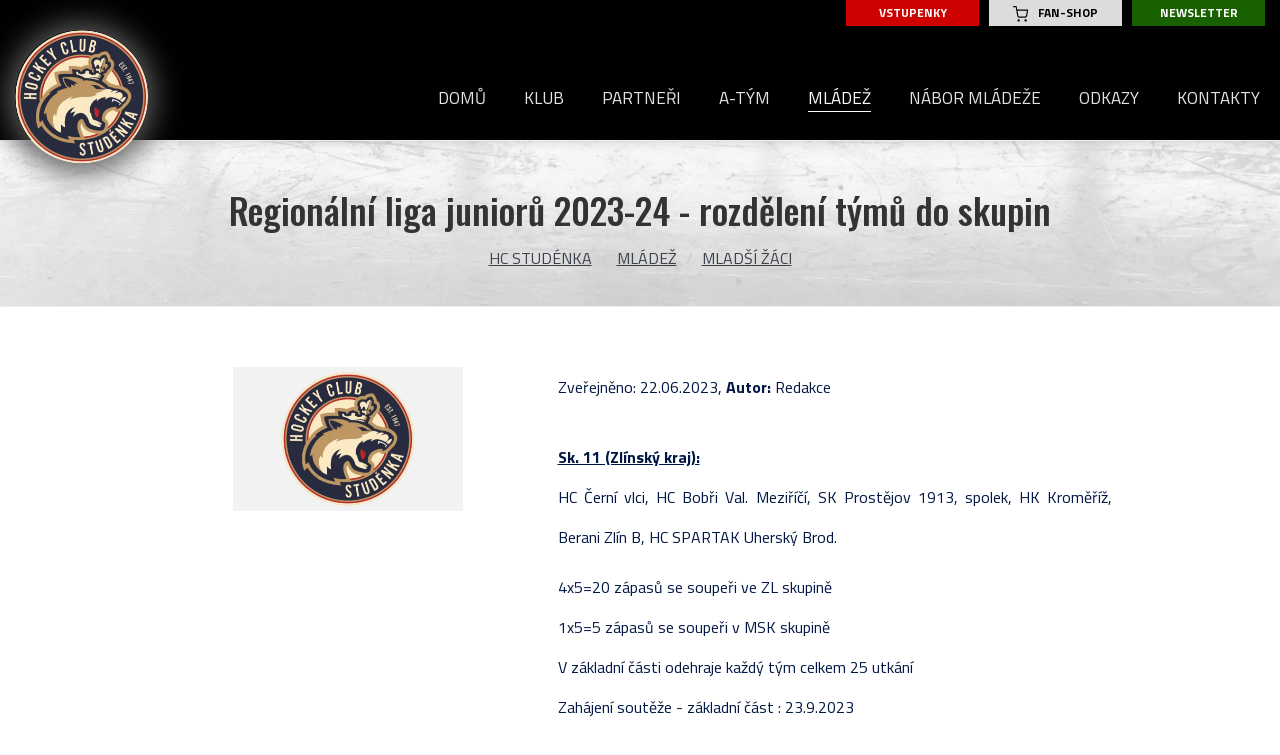

--- FILE ---
content_type: text/html; charset=UTF-8
request_url: https://www.hc-studenka.cz/mladsi-zaci/120cs-regionalni-liga-junioru-2023-24-rozdeleni-tymu-do-skupin
body_size: 5039
content:
<!DOCTYPE html>
<html lang="cs">
<head>
	<title>Mládež / Mladší žáci - HC Studénka</title>
	<meta http-equiv="Content-type" content="text/html; charset=utf-8" />
	<meta name="viewport" content="width=device-width, initial-scale=1" />
	<meta name="author" content="ISSA CZECH s.r.o., http://www.issa.cz" />
	<meta name="publisher" content="ISSA CZECH s.r.o." />
	<meta name="robots" content="index, follow" />
	<meta name="keywords" content="" />
	<meta name="description" content="" />
    <link rel="preconnect" href="https://fonts.googleapis.com">
<link rel="preconnect" href="https://fonts.gstatic.com" crossorigin>
<link href="https://fonts.googleapis.com/css2?family=Oswald:wght@300;400;500&family=Titillium+Web:wght@300;400;700&display=swap" rel="stylesheet">
	
<link rel="icon" type="image/png" href="/custom/img/favicon-32x32.png" sizes="32x32" /><link rel="shortcut icon" type="image/png" href="/custom/img/favicon-32x32.png" sizes="32x32" />
<link rel="icon" type="image/png" href="/custom/img/favicon-16x16.png" sizes="16x16" /><link rel="shortcut icon" type="image/png" href="/custom/img/favicon-16x16.png" sizes="16x16" />
<link rel="stylesheet" type="text/css" href="/web/assets/bundle/styles-public-854af3b1a20ad65e09180711d381a983.css" />
<link rel="stylesheet" type="text/css" href="/web/userstyle.css" /></head>
<body>
<!-- Global site tag (gtag.js) - Google Analytics -->
<script async src="https://www.googletagmanager.com/gtag/js?id=G-K5T7TSLERG"></script>
<script>
  window.dataLayer = window.dataLayer || [];
  function gtag(){dataLayer.push(arguments);}
  gtag('js', new Date());
  gtag('config', 'G-K5T7TSLERG');
</script>
    
	<div id="mainHolder">
        
        <div id="headerHolder" class="container-fluid hiddable">
            <div id="header" class="max-width">
                <a href="/" class="logo">
                    <div class="logo-inner"><span class="sr-only">HC Studénka</span></div>
                </a>
                <div id="mainMenuToggle" class="">
                    <div>
                        <span class="icon-bar bar-1"></span>
                        <span class="icon-bar bar-2"></span>
                        <span class="icon-bar bar-3"></span>
                    </div>
                    <div>MENU</div>
                </div>
                <div id="headerRight">
                    <div id="topLinks">
                        <a class="top-links-vstupenky" href="https://hcstudenka.enigoo.cz/app/tickets/events" target="_blank"><span>Vstupenky</span></a>
                        <a class="top-links-fan-shop" href="/"><img src="/custom/img/cart.svg" /><span>Fan-shop</span></a>
                        <a class="top-links-newsletter" href="/newsletter"><span>Newsletter</span></a>
                    </div>
                    <div class="top-menu" id="topMenuDesktop">
                        
			<ul class="level-1 nav nav-pills">
				<li class="topmnu2  tag-domu"><a href="/"><span>Domů</span></a></li>
				<li class="topmnu3  has-dropdown  tag-dropdown-3"><a href="/klub"><span>Klub</span></a>
                <ul class="dropdown-menu level-2"><li class="topmnu4"><a href="/klub/kontakty"><span>Vedení klubu</span></a></li><li class="topmnu5"><a href="/klub"><span>Informace+Dokumenty</span></a></li><li class="topmnu6"><a href="/klub/historie"><span>Historie</span></a></li><li class="topmnu7"><a href="/klub/stadion"><span>Stadion</span></a></li><li class="topmnu61"><a href="/klub/clanky"><span>Články</span></a></li><li class="topmnu62"><a href="/klub/reportaze"><span>Reportáže</span></a></li>
                </ul></li>
				<li class="topmnu8"><a href="/partneri"><span>Partneři</span></a></li>
				<li class="topmnu10  has-dropdown  tag-dropdown-10"><a href="/a-tym"><span>A-tým</span></a>
                <ul class="dropdown-menu level-2"><li class="topmnu12"><a href="/a-tym/soupiska"><span>Soupiska</span></a></li><li class="topmnu116"><a href="/zapasy-zakladni-cast"><span>Zápasy </span></a></li><li class="topmnu13"><a href="https://www.ceskyhokej.cz/competition/games/6" target="_blank"><span>Kompletní los</span></a></li><li class="topmnu121"><a href="https://moravskoslezsky.ceskyhokej.cz/tabulky" target="_blank"><span>Tabulka</span></a></li><li class="topmnu15"><a href="/a-tym/pripravne-zapasy"><span>Příprava </span></a></li><li class="topmnu120"><a href="https://www.ceskyhokej.cz/competition/player-stats/6?playerCompetitionStatsWidget-filter%5BcompetitionPart%5D=1894&amp;playerCompetitionStatsWidget-filter%5Bclub%5D=67&amp;playerCompetitionStatsWidget-filter%5Btype%5D=field" target="_blank"><span>Statistiky hráčů</span></a></li><li class="topmnu17"><a href="/a-tym/prichody-odchody"><span>Příchody - odchody</span></a></li><li class="topmnu18"><a href="/a-tym/realizacni-tym"><span>Realizační tým</span></a></li><li class="topmnu19"><a href="/a-tym/napsali-o-nas"><span>Napsali o nás</span></a></li><li class="topmnu126"><a href="/rozhovory"><span>ROZHOVORY</span></a></li><li class="topmnu127"><a href="/fotogalerie"><span>Fotogalerie</span></a></li><li class="topmnu132"><a href="/zapasy-2024-2025"><span>Zápasy </span></a></li>
                </ul></li>
				<li class="topmnu20  active  has-dropdown  tag-dropdown-20"><a href="/mladez"><span>Mládež</span></a>
                <ul class="dropdown-menu level-2"><li class="topmnu21"><a href="/mladez/realizacni-tymy"><span>Realizační týmy+kontakty</span></a></li><li class="topmnu26  has-dropdown  tag-dropdown-26"><a href="/mladez/2-trida"><span>2. třída</span></a>
                            <ul class="dropdown-menu level-3"><li id="topmnu27" class="topmnu27"><a href="/mladez/2-trida/zapasy-mladsi-2014-2019"><span>Zápasy</span></a></li><li id="topmnu28" class="topmnu28"><a href="/mladez/2-trida/soupiska-2-tridy"><span>Soupiska</span></a></li>
                            </ul></li><li class="topmnu32  has-dropdown  tag-dropdown-32"><a href="/mladez/3-trida"><span>3. třída</span></a>
                            <ul class="dropdown-menu level-3"><li id="topmnu33" class="topmnu33"><a href="/mladez/3-trida/zapasy-mladsi-2014-2018"><span>Zápasy</span></a></li><li id="topmnu34" class="topmnu34"><a href="/mladez/3-trida/soupiska"><span>Soupiska</span></a></li>
                            </ul></li><li class="topmnu41  has-dropdown  tag-dropdown-41"><a href="/mladez/4-trida"><span>4. třída</span></a>
                            <ul class="dropdown-menu level-3"><li id="topmnu43" class="topmnu43"><a href="/mladez/4-trida/zapasy-2021-2022"><span>Zápasy</span></a></li><li id="topmnu42" class="topmnu42"><a href="/mladez/4-trida/soupiska"><span>Soupiska</span></a></li>
                            </ul></li><li class="topmnu83  active  has-dropdown  tag-dropdown-83"><a href="/mladsi-zaci"><span>Mladší žáci</span></a>
                            <ul class="dropdown-menu level-3"><li id="topmnu86" class="topmnu86"><a href="/mladsi-zaci/soupiska"><span>Soupiska</span></a></li><li id="topmnu85" class="topmnu85"><a href="/mladsi-zaci/zapasy"><span>Zápasy </span></a></li><li id="topmnu100" class="topmnu100"><a href="https://www.ceskyhokej.cz/competition/games/26?gameListWidget-filter%5BcompetitionPart%5D=1591" target="_blank"><span>Kompletní los</span></a></li><li id="topmnu125" class="topmnu125"><a href="https://www.ceskyhokej.cz/competition/standings/26?extendedCompetitionStandingsWidget-competitionPartId=1591" target="_blank"><span>Tabulka</span></a></li><li id="topmnu134" class="topmnu134"><a href="https://www.ceskyhokej.cz/competition/player-stats/26?playerCompetitionStatsWidget-filter%5BcompetitionPart%5D=1591&amp;playerCompetitionStatsWidget-filter%5Bclub%5D=67&amp;playerCompetitionStatsWidget-filter%5Btype%5D=field" target="_blank"><span>Statistiky hráčů</span></a></li><li id="topmnu89" class="topmnu89"><a href="/testovani-zaku"><span>Testování žáků</span></a></li>
                            </ul></li><li class="topmnu105  has-dropdown  tag-dropdown-105"><a href="/starsi-zaci"><span>Starší žáci</span></a>
                            <ul class="dropdown-menu level-3"><li id="topmnu108" class="topmnu108"><a href="/starsi-zaci/soupiska"><span>Soupiska</span></a></li><li id="topmnu106" class="topmnu106"><a href="/starsi-zaci/zapasy"><span>Zápasy</span></a></li><li id="topmnu107" class="topmnu107"><a href="https://www.ceskyhokej.cz/competition/games/24?gameListWidget-filter%5BcompetitionPart%5D=1954" target="_blank"><span>Kompletní los</span></a></li><li id="topmnu124" class="topmnu124"><a href="https://www.ceskyhokej.cz/competition/standings/24?extendedCompetitionStandingsWidget-competitionPartId=1954" target="_blank"><span>Tabulka</span></a></li><li id="topmnu133" class="topmnu133"><a href="https://www.ceskyhokej.cz/competition/player-stats/24?playerCompetitionStatsWidget-filter%5BcompetitionPart%5D=1578&amp;playerCompetitionStatsWidget-filter%5Bclub%5D=67&amp;playerCompetitionStatsWidget-filter%5Btype%5D=field" target="_blank"><span>Statistiky hráčů</span></a></li><li id="topmnu118" class="topmnu118"><a href="/zapasy1"><span>Zápasy 2024-2025</span></a></li><li id="topmnu111" class="topmnu111"><a href="/starsi-zaci/testovani-zaku"><span>Testování žáků</span></a></li>
                            </ul></li><li class="topmnu22  has-dropdown  tag-dropdown-22"><a href="/mladez/juniori"><span>Junioři</span></a>
                            <ul class="dropdown-menu level-3"><li id="topmnu101" class="topmnu101"><a href="/soupiska"><span>Soupiska</span></a></li><li id="topmnu117" class="topmnu117"><a href="/zapasy"><span>Zápasy</span></a></li><li id="topmnu122" class="topmnu122"><a href="https://www.ceskyhokej.cz/competition/standings/73?extendedCompetitionStandingsWidget-competitionPartId=1538" target="_blank"><span>Tabulka</span></a></li><li id="topmnu24" class="topmnu24"><a href="https://www.ceskyhokej.cz/competition/games/73?gameListWidget-filter%5BcompetitionPart%5D=1538" target="_blank"><span>Kompletní los</span></a></li><li id="topmnu123" class="topmnu123"><a href="https://www.ceskyhokej.cz/competition/player-stats/73?playerCompetitionStatsWidget-filter%5Bclub%5D=67&amp;playerCompetitionStatsWidget-filter%5Btype%5D=field" target="_blank"><span>Statistiky hráčů</span></a></li><li id="topmnu113" class="topmnu113"><a href="/priprava"><span>Příprava</span></a></li>
                            </ul></li><li class="topmnu49"><a href="/mladez/pro-rodice-prispevky"><span>Příspěvky</span></a></li>
                </ul></li>
				<li class="topmnu50  has-dropdown  tag-dropdown-50"><a href="/hrej-hokej-za-studenku"><span>Nábor mládeže</span></a>
                <ul class="dropdown-menu level-2"><li class="topmnu136"><a href="https://eu.zonerama.com/Turnaj2tridaStudenka29122023/Album/13920997" target="_blank"><span>Fotogalerie - PHH ZÁŘÍ 2025</span></a></li><li class="topmnu129"><a href="https://www.rajce.idnes.cz/poborilradek/album/pojd-hrat-hokej-studenka-23-1-2025" target="_blank"><span>Fotogalerie - PHH LEDEN 2025</span></a></li><li class="topmnu130"><a href="https://eu.zonerama.com/Turnaj2tridaStudenka29122023/Album/12103866#check-duplicates" target="_blank"><span>Fotogalerie - PHH ZÁŘÍ 2024</span></a></li><li class="topmnu68"><a href="https://www.rajce.idnes.cz/fotohcstudenka/album/foto-2024-01-18-pojd-hrat-hokej-hc-studenka" target="_blank"><span>Fotogalerie - PHH LEDEN 2024</span></a></li><li class="topmnu56  has-dropdown  drop-left  tag-dropdown-56-drop-left"><a href="/hrej-hokej-za-studenku/serial-odchovanci-hc-studenka/jan-anlauf"><span>Odchovanci HC Studénka</span></a>
                            <ul class="dropdown-menu level-3"><li id="topmnu57" class="topmnu57"><a href="/hrej-hokej-za-studenku/serial-odchovanci-hc-studenka/jan-anlauf"><span>Jan Anlauf</span></a></li><li id="topmnu58" class="topmnu58"><a href="/hrej-hokej-za-studenku/serial-odchovanci-hc-studenka/jakub-klimek"><span>Jakub Klimek</span></a></li><li id="topmnu59" class="topmnu59"><a href="/hrej-hokej-za-studenku/serial-odchovanci-hc-studenka/vladimir-svacina"><span>Vladimír Svačina</span></a></li>
                            </ul></li>
                </ul></li>
				<li class="topmnu9"><a href="/odkazy"><span>Odkazy</span></a></li>
				<li class="topmnu60"><a href="/klub/kontakty"><span>Kontakty</span></a></li>

            </ul>                        <div class="share">
                                                        <a href="https://www.facebook.com/hc.studenka" target="_blank"><img src="/custom/img/fb.svg" /></a>
                                                                                                                        <a style="position:relative; top:1px;" href="https://www.instagram.com/hcstudenka_official/" target="_blank"><img src="/custom/img/ig.svg" /></a>
                                                            </div>
                    </div>
                </div>
            </div>
            <div id="topMenuMobile">
                
			<ul class="level-1 nav nav-pills">
				<li class="topmnu2  tag-domu"><a href="/"><span>Domů</span></a></li>
				<li class="topmnu3  has-dropdown  tag-dropdown-3"><a href="/klub"><span>Klub</span></a>
                <ul class="dropdown-menu level-2"><li class="topmnu4"><a href="/klub/kontakty"><span>Vedení klubu</span></a></li><li class="topmnu5"><a href="/klub"><span>Informace+Dokumenty</span></a></li><li class="topmnu6"><a href="/klub/historie"><span>Historie</span></a></li><li class="topmnu7"><a href="/klub/stadion"><span>Stadion</span></a></li><li class="topmnu61"><a href="/klub/clanky"><span>Články</span></a></li><li class="topmnu62"><a href="/klub/reportaze"><span>Reportáže</span></a></li>
                </ul></li>
				<li class="topmnu8"><a href="/partneri"><span>Partneři</span></a></li>
				<li class="topmnu10  has-dropdown  tag-dropdown-10"><a href="/a-tym"><span>A-tým</span></a>
                <ul class="dropdown-menu level-2"><li class="topmnu12"><a href="/a-tym/soupiska"><span>Soupiska</span></a></li><li class="topmnu116"><a href="/zapasy-zakladni-cast"><span>Zápasy </span></a></li><li class="topmnu13"><a href="https://www.ceskyhokej.cz/competition/games/6" target="_blank"><span>Kompletní los</span></a></li><li class="topmnu121"><a href="https://moravskoslezsky.ceskyhokej.cz/tabulky" target="_blank"><span>Tabulka</span></a></li><li class="topmnu15"><a href="/a-tym/pripravne-zapasy"><span>Příprava </span></a></li><li class="topmnu120"><a href="https://www.ceskyhokej.cz/competition/player-stats/6?playerCompetitionStatsWidget-filter%5BcompetitionPart%5D=1894&amp;playerCompetitionStatsWidget-filter%5Bclub%5D=67&amp;playerCompetitionStatsWidget-filter%5Btype%5D=field" target="_blank"><span>Statistiky hráčů</span></a></li><li class="topmnu17"><a href="/a-tym/prichody-odchody"><span>Příchody - odchody</span></a></li><li class="topmnu18"><a href="/a-tym/realizacni-tym"><span>Realizační tým</span></a></li><li class="topmnu19"><a href="/a-tym/napsali-o-nas"><span>Napsali o nás</span></a></li><li class="topmnu126"><a href="/rozhovory"><span>ROZHOVORY</span></a></li><li class="topmnu127"><a href="/fotogalerie"><span>Fotogalerie</span></a></li><li class="topmnu132"><a href="/zapasy-2024-2025"><span>Zápasy </span></a></li>
                </ul></li>
				<li class="topmnu20  active  has-dropdown  tag-dropdown-20"><a href="/mladez"><span>Mládež</span></a>
                <ul class="dropdown-menu level-2"><li class="topmnu21"><a href="/mladez/realizacni-tymy"><span>Realizační týmy+kontakty</span></a></li><li class="topmnu26  has-dropdown  tag-dropdown-26"><a href="/mladez/2-trida"><span>2. třída</span></a>
                            <ul class="dropdown-menu level-3"><li id="topmnu27" class="topmnu27"><a href="/mladez/2-trida/zapasy-mladsi-2014-2019"><span>Zápasy</span></a></li><li id="topmnu28" class="topmnu28"><a href="/mladez/2-trida/soupiska-2-tridy"><span>Soupiska</span></a></li>
                            </ul></li><li class="topmnu32  has-dropdown  tag-dropdown-32"><a href="/mladez/3-trida"><span>3. třída</span></a>
                            <ul class="dropdown-menu level-3"><li id="topmnu33" class="topmnu33"><a href="/mladez/3-trida/zapasy-mladsi-2014-2018"><span>Zápasy</span></a></li><li id="topmnu34" class="topmnu34"><a href="/mladez/3-trida/soupiska"><span>Soupiska</span></a></li>
                            </ul></li><li class="topmnu41  has-dropdown  tag-dropdown-41"><a href="/mladez/4-trida"><span>4. třída</span></a>
                            <ul class="dropdown-menu level-3"><li id="topmnu43" class="topmnu43"><a href="/mladez/4-trida/zapasy-2021-2022"><span>Zápasy</span></a></li><li id="topmnu42" class="topmnu42"><a href="/mladez/4-trida/soupiska"><span>Soupiska</span></a></li>
                            </ul></li><li class="topmnu83  active  has-dropdown  tag-dropdown-83"><a href="/mladsi-zaci"><span>Mladší žáci</span></a>
                            <ul class="dropdown-menu level-3"><li id="topmnu86" class="topmnu86"><a href="/mladsi-zaci/soupiska"><span>Soupiska</span></a></li><li id="topmnu85" class="topmnu85"><a href="/mladsi-zaci/zapasy"><span>Zápasy </span></a></li><li id="topmnu100" class="topmnu100"><a href="https://www.ceskyhokej.cz/competition/games/26?gameListWidget-filter%5BcompetitionPart%5D=1591" target="_blank"><span>Kompletní los</span></a></li><li id="topmnu125" class="topmnu125"><a href="https://www.ceskyhokej.cz/competition/standings/26?extendedCompetitionStandingsWidget-competitionPartId=1591" target="_blank"><span>Tabulka</span></a></li><li id="topmnu134" class="topmnu134"><a href="https://www.ceskyhokej.cz/competition/player-stats/26?playerCompetitionStatsWidget-filter%5BcompetitionPart%5D=1591&amp;playerCompetitionStatsWidget-filter%5Bclub%5D=67&amp;playerCompetitionStatsWidget-filter%5Btype%5D=field" target="_blank"><span>Statistiky hráčů</span></a></li><li id="topmnu89" class="topmnu89"><a href="/testovani-zaku"><span>Testování žáků</span></a></li>
                            </ul></li><li class="topmnu105  has-dropdown  tag-dropdown-105"><a href="/starsi-zaci"><span>Starší žáci</span></a>
                            <ul class="dropdown-menu level-3"><li id="topmnu108" class="topmnu108"><a href="/starsi-zaci/soupiska"><span>Soupiska</span></a></li><li id="topmnu106" class="topmnu106"><a href="/starsi-zaci/zapasy"><span>Zápasy</span></a></li><li id="topmnu107" class="topmnu107"><a href="https://www.ceskyhokej.cz/competition/games/24?gameListWidget-filter%5BcompetitionPart%5D=1954" target="_blank"><span>Kompletní los</span></a></li><li id="topmnu124" class="topmnu124"><a href="https://www.ceskyhokej.cz/competition/standings/24?extendedCompetitionStandingsWidget-competitionPartId=1954" target="_blank"><span>Tabulka</span></a></li><li id="topmnu133" class="topmnu133"><a href="https://www.ceskyhokej.cz/competition/player-stats/24?playerCompetitionStatsWidget-filter%5BcompetitionPart%5D=1578&amp;playerCompetitionStatsWidget-filter%5Bclub%5D=67&amp;playerCompetitionStatsWidget-filter%5Btype%5D=field" target="_blank"><span>Statistiky hráčů</span></a></li><li id="topmnu118" class="topmnu118"><a href="/zapasy1"><span>Zápasy 2024-2025</span></a></li><li id="topmnu111" class="topmnu111"><a href="/starsi-zaci/testovani-zaku"><span>Testování žáků</span></a></li>
                            </ul></li><li class="topmnu22  has-dropdown  tag-dropdown-22"><a href="/mladez/juniori"><span>Junioři</span></a>
                            <ul class="dropdown-menu level-3"><li id="topmnu101" class="topmnu101"><a href="/soupiska"><span>Soupiska</span></a></li><li id="topmnu117" class="topmnu117"><a href="/zapasy"><span>Zápasy</span></a></li><li id="topmnu122" class="topmnu122"><a href="https://www.ceskyhokej.cz/competition/standings/73?extendedCompetitionStandingsWidget-competitionPartId=1538" target="_blank"><span>Tabulka</span></a></li><li id="topmnu24" class="topmnu24"><a href="https://www.ceskyhokej.cz/competition/games/73?gameListWidget-filter%5BcompetitionPart%5D=1538" target="_blank"><span>Kompletní los</span></a></li><li id="topmnu123" class="topmnu123"><a href="https://www.ceskyhokej.cz/competition/player-stats/73?playerCompetitionStatsWidget-filter%5Bclub%5D=67&amp;playerCompetitionStatsWidget-filter%5Btype%5D=field" target="_blank"><span>Statistiky hráčů</span></a></li><li id="topmnu113" class="topmnu113"><a href="/priprava"><span>Příprava</span></a></li>
                            </ul></li><li class="topmnu49"><a href="/mladez/pro-rodice-prispevky"><span>Příspěvky</span></a></li>
                </ul></li>
				<li class="topmnu50  has-dropdown  tag-dropdown-50"><a href="/hrej-hokej-za-studenku"><span>Nábor mládeže</span></a>
                <ul class="dropdown-menu level-2"><li class="topmnu136"><a href="https://eu.zonerama.com/Turnaj2tridaStudenka29122023/Album/13920997" target="_blank"><span>Fotogalerie - PHH ZÁŘÍ 2025</span></a></li><li class="topmnu129"><a href="https://www.rajce.idnes.cz/poborilradek/album/pojd-hrat-hokej-studenka-23-1-2025" target="_blank"><span>Fotogalerie - PHH LEDEN 2025</span></a></li><li class="topmnu130"><a href="https://eu.zonerama.com/Turnaj2tridaStudenka29122023/Album/12103866#check-duplicates" target="_blank"><span>Fotogalerie - PHH ZÁŘÍ 2024</span></a></li><li class="topmnu68"><a href="https://www.rajce.idnes.cz/fotohcstudenka/album/foto-2024-01-18-pojd-hrat-hokej-hc-studenka" target="_blank"><span>Fotogalerie - PHH LEDEN 2024</span></a></li><li class="topmnu56  has-dropdown  drop-left  tag-dropdown-56-drop-left"><a href="/hrej-hokej-za-studenku/serial-odchovanci-hc-studenka/jan-anlauf"><span>Odchovanci HC Studénka</span></a>
                            <ul class="dropdown-menu level-3"><li id="topmnu57" class="topmnu57"><a href="/hrej-hokej-za-studenku/serial-odchovanci-hc-studenka/jan-anlauf"><span>Jan Anlauf</span></a></li><li id="topmnu58" class="topmnu58"><a href="/hrej-hokej-za-studenku/serial-odchovanci-hc-studenka/jakub-klimek"><span>Jakub Klimek</span></a></li><li id="topmnu59" class="topmnu59"><a href="/hrej-hokej-za-studenku/serial-odchovanci-hc-studenka/vladimir-svacina"><span>Vladimír Svačina</span></a></li>
                            </ul></li>
                </ul></li>
				<li class="topmnu9"><a href="/odkazy"><span>Odkazy</span></a></li>
				<li class="topmnu60"><a href="/klub/kontakty"><span>Kontakty</span></a></li>

            </ul>            </div>
        </div>
        
		<div id="content" class="">

			<div class="main">

<div id="ajaxModule">
	<div class="module">
		<div id="clanky-vystup-stranka">
		<div class="detail">
		<form id="form" action="/mladsi-zaci/120cs-regionalni-liga-junioru-2023-24-rozdeleni-tymu-do-skupin" method="post" enctype="multipart/form-data">
			<input type="hidden" name="do[post]" value="1" />
			<input type="hidden" name="moduleLanguage" value="cs" /><div class="page-header bg-1 bg-cover text-center">
  <div class="container">
    <h1>Regionální liga juniorů 2023-24 - rozdělení týmů do skupin</h1>
    
			<ol class="breadcrumb">
				<li><a href="/">HC Studénka</a></li>
				<li><a href="/mladez">Mládež</a></li>
				<li><a href="?do[dataList]=1">Mladší žáci</a></li>
			</ol>
  </div>
</div>

<div class="container">
<div class="row clanky-detail">
<div class="clanky-detail-img  col-lg-4 col-lg-offset-1 col-md-4 col-sm-5 ">
   	
    	<img src="/custom/img/clanek-placeholder.png" alt="Regionální liga juniorů 2023-24 - rozdělení týmů do skupin" class="center-block img-responsive" />
	
</div>

<div class="clanky-detail-texty  col-lg-6 col-md-8 col-sm-7 ">
      <div class="clanky-detail-meta">      
          
              
                 	<span>Zveřejněno: 22.06.2023,</span> 
      				<span><b>Autor:</b> Redakce</span>
              
      </div>
  
  	 	<div class="clanky-detail-obsah">      
      		<p style="text-align: justify;"><u><strong>Sk. 11 (Zlínský kraj):</strong></u><br />
HC Černí vlci, HC Bobři Val. Meziříčí, SK Prostějov 1913, spolek, HK Kroměříž, Berani Zlín B, HC SPARTAK Uherský Brod.</p>

<p style="text-align: justify;">4x5=20 zápasů se soupeři ve ZL skupině<br />
1x5=5 zápasů se soupeři v MSK skupině<br />
V základní části odehraje každý tým celkem 25 utkání<br />
Zahájení soutěže - základní část : 23.9.2023<br />
Zahájení - nadstavbová část: 16.2.2024<br />
Ukončení - nadstavbová část: 17.3.2024&nbsp;</p>

<hr />
<p style="text-align: justify;"><u><strong>Sk. 12 (Moravskoslezský kraj):</strong></u><br />
Hokejový klub Opava s.r.o., MSK Orlová, HC Frýdek-Místek, HK Nový Jičín,&nbsp;<strong>HC Studénka</strong><br />
4x4=16 zápasů se soupeři v MSK skupině<br />
1x6=6&nbsp; zápasů se soupeři ve ZL skupině<br />
<strong>V základní části odehraje každý tým celkem 22 utkání (16x MSK, 6x ZL)<br />
Zahájení soutěže - základní část : 23.9.2023<br />
Zahájení - nadstavbová část: 16.2.2024<br />
Ukončení - nadstavbová část: 17.3.2024&nbsp;</strong></p>

<hr />
<p style="text-align: justify;"><strong>II. Část a) - Nadstavba &quot;O postup&quot; - 4 skupiny:&nbsp; &nbsp; &nbsp; &nbsp; &nbsp; &nbsp; &nbsp; &nbsp; &nbsp; &nbsp;&nbsp;</strong>&nbsp;&nbsp; &nbsp;&nbsp;&nbsp; &nbsp;&nbsp;&nbsp; &nbsp;&nbsp;&nbsp; &nbsp;&nbsp;&nbsp; &nbsp;&nbsp;&nbsp; &nbsp;<br />
Do nadstavby O postup jde nejlepší tým z každé skupiny + 10 nejlepších týmů z 2. místa.&nbsp; &nbsp; &nbsp;<br />
&nbsp; &nbsp; &nbsp;<br />
<strong>II. Část b) - Nadstavba &quot;O umístění&quot;:</strong><br />
Řídící orgány skupin bude schvalovat PV ČSLH na svém zasedání po konci I. Části RLJ 2023/2024.<br />
Nasazení družstev do skupin bude provedeno na základě územního principu.&nbsp; &nbsp; &nbsp; &nbsp; &nbsp; &nbsp; &nbsp; &nbsp; &nbsp; &nbsp; &nbsp; &nbsp; &nbsp; &nbsp; &nbsp; &nbsp; &nbsp; &nbsp; &nbsp; &nbsp;&nbsp; &nbsp;</p>
          <input class="buttonet buttonet-3 margin-top-35 margin-bottom-45" type="submit" name="do[dataList]" value="Zpět na seznam" class="btn button" formnovalidate="formnovalidate">
		</div>
      
</div>


</div>
</div>
				<div class="detailButtons">
					<input type="submit" name="do[dataList]" value="Zpět na seznam" class="btn button" formnovalidate="formnovalidate" /></div>
        </form>
		</div>
		</div>
	</div>
</div>
				<ul class="childStructures">
					<li id="childmnu86"><a href="/mladsi-zaci/soupiska"><span>Soupiska</span></a></li>
					<li id="childmnu85"><a href="/mladsi-zaci/zapasy"><span>Zápasy </span></a></li>
					<li id="childmnu100"><a href="https://www.ceskyhokej.cz/competition/games/26?gameListWidget-filter%5BcompetitionPart%5D=1591" target="_blank"><span>Kompletní los</span></a></li>
					<li id="childmnu125"><a href="https://www.ceskyhokej.cz/competition/standings/26?extendedCompetitionStandingsWidget-competitionPartId=1591" target="_blank"><span>Tabulka</span></a></li>
					<li id="childmnu134"><a href="https://www.ceskyhokej.cz/competition/player-stats/26?playerCompetitionStatsWidget-filter%5BcompetitionPart%5D=1591&amp;playerCompetitionStatsWidget-filter%5Bclub%5D=67&amp;playerCompetitionStatsWidget-filter%5Btype%5D=field" target="_blank"><span>Statistiky hráčů</span></a></li>
					<li id="childmnu89"><a href="/testovani-zaku"><span>Testování žáků</span></a></li>
				</ul>                
                <div class="footer">
                    
                    <div class="footer-holder container">
                    
                        <div class="adresa">
                            <div class="main-heading">HC Studénka</div>
                            <div class="divider-5"></div>
                            <p>
                                HC Studénka z.s.<br />
                                Budovatelská 770 <br />
                                742 13 Studénka, Butovice
                            </p>
                            <p>
                                tel.: <a href="tel:+420 739 030 988">+420 739 030 988</a><br />
                                email: <a href="mailto:hc.studenka@seznam.cz">hc.studenka@seznam.cz</a>
                            </p>
                            <div class="ikony">IKONY</div>
                        </div>

                        <div class="divider-6"></div>

                        <div class="footer-menu">

                                                                    <div class="m">
                                            <div class="heading">Klub</div>
                                            
				<ul class="childStructures">
					<li id="childmnu4"><a href="/klub/kontakty"><span>Vedení klubu</span></a></li>
					<li id="childmnu5"><a href="/klub"><span>Informace+Dokumenty</span></a></li>
					<li id="childmnu6"><a href="/klub/historie"><span>Historie</span></a></li>
					<li id="childmnu7"><a href="/klub/stadion"><span>Stadion</span></a></li>
					<li id="childmnu61"><a href="/klub/clanky"><span>Články</span></a></li>
					<li id="childmnu62"><a href="/klub/reportaze"><span>Reportáže</span></a></li>
				</ul>                                        </div>
                                                                            <div class="m">
                                            <div class="heading">A-tým</div>
                                            
				<ul class="childStructures">
					<li id="childmnu12"><a href="/a-tym/soupiska"><span>Soupiska</span></a></li>
					<li id="childmnu116"><a href="/zapasy-zakladni-cast"><span>Zápasy </span></a></li>
					<li id="childmnu13"><a href="https://www.ceskyhokej.cz/competition/games/6" target="_blank"><span>Kompletní los</span></a></li>
					<li id="childmnu121"><a href="https://moravskoslezsky.ceskyhokej.cz/tabulky" target="_blank"><span>Tabulka</span></a></li>
					<li id="childmnu15"><a href="/a-tym/pripravne-zapasy"><span>Příprava </span></a></li>
					<li id="childmnu120"><a href="https://www.ceskyhokej.cz/competition/player-stats/6?playerCompetitionStatsWidget-filter%5BcompetitionPart%5D=1894&amp;playerCompetitionStatsWidget-filter%5Bclub%5D=67&amp;playerCompetitionStatsWidget-filter%5Btype%5D=field" target="_blank"><span>Statistiky hráčů</span></a></li>
					<li id="childmnu17"><a href="/a-tym/prichody-odchody"><span>Příchody - odchody</span></a></li>
					<li id="childmnu18"><a href="/a-tym/realizacni-tym"><span>Realizační tým</span></a></li>
					<li id="childmnu19"><a href="/a-tym/napsali-o-nas"><span>Napsali o nás</span></a></li>
					<li id="childmnu126"><a href="/rozhovory"><span>ROZHOVORY</span></a></li>
					<li id="childmnu127"><a href="/fotogalerie"><span>Fotogalerie</span></a></li>
					<li id="childmnu132"><a href="/zapasy-2024-2025"><span>Zápasy </span></a></li>
				</ul>                                        </div>
                                                                            <div class="m">
                                            <div class="heading">Mládež</div>
                                            
				<ul class="childStructures">
					<li id="childmnu21"><a href="/mladez/realizacni-tymy"><span>Realizační týmy+kontakty</span></a></li>
					<li id="childmnu26" class="tag-dropdown-26"><a href="/mladez/2-trida"><span>2. třída</span></a></li>
					<li id="childmnu32" class="tag-dropdown-32"><a href="/mladez/3-trida"><span>3. třída</span></a></li>
					<li id="childmnu41" class="tag-dropdown-41"><a href="/mladez/4-trida"><span>4. třída</span></a></li>
					<li id="childmnu83" class="tag-dropdown-83"><a href="/mladsi-zaci"><span>Mladší žáci</span></a></li>
					<li id="childmnu105" class="tag-dropdown-105"><a href="/starsi-zaci"><span>Starší žáci</span></a></li>
					<li id="childmnu22" class="tag-dropdown-22"><a href="/mladez/juniori"><span>Junioři</span></a></li>
					<li id="childmnu49"><a href="/mladez/pro-rodice-prispevky"><span>Příspěvky</span></a></li>
				</ul>                                        </div>
                                                                            <div class="m">
                                            <div class="heading">Nábor mládeže</div>
                                            
				<ul class="childStructures">
					<li id="childmnu136"><a href="https://eu.zonerama.com/Turnaj2tridaStudenka29122023/Album/13920997" target="_blank"><span>Fotogalerie - PHH ZÁŘÍ 2025</span></a></li>
					<li id="childmnu129"><a href="https://www.rajce.idnes.cz/poborilradek/album/pojd-hrat-hokej-studenka-23-1-2025" target="_blank"><span>Fotogalerie - PHH LEDEN 2025</span></a></li>
					<li id="childmnu130"><a href="https://eu.zonerama.com/Turnaj2tridaStudenka29122023/Album/12103866#check-duplicates" target="_blank"><span>Fotogalerie - PHH ZÁŘÍ 2024</span></a></li>
					<li id="childmnu68"><a href="https://www.rajce.idnes.cz/fotohcstudenka/album/foto-2024-01-18-pojd-hrat-hokej-hc-studenka" target="_blank"><span>Fotogalerie - PHH LEDEN 2024</span></a></li>
					<li id="childmnu56" class="tag-dropdown-56-drop-left"><a href="/hrej-hokej-za-studenku/serial-odchovanci-hc-studenka/jan-anlauf"><span>Odchovanci HC Studénka</span></a></li>
				</ul>                                        </div>
                                    
                        </div>
                    
                    </div>
                    
                </div>
                
			</div>
		</div><!-- .main / #content -->

	</div><!-- #mainHolder -->

<script>
		var mm_Wait = "Čekejte prosím";
		var mm_RequestError = "Chyba při zpracování požadavku.";
</script>
<script src="/web/assets/bundle/scripts-public-9941d44f6610e4ffc0b6a69cd083f1aa.js"></script>
	<div class="footer-issa">
        <div class="container">
            Všechna práva vyhrazena HC STUDÉNKA. Tvorba a provoz webu: <a href="https://www.issa.cz">ISSA CZECH s.r.o.</a>
        </div>
    </div>
</body>
</html>


--- FILE ---
content_type: text/css;charset=UTF-8
request_url: https://www.hc-studenka.cz/web/assets/bundle/styles-public-854af3b1a20ad65e09180711d381a983.css
body_size: 42322
content:
/* 854af3b1a20ad65e09180711d381a983 */
/*! jQuery UI-v1.11.4-2016-08-19* http://jqueryui.com* Includes:core.css,draggable.css,resizable.css,selectable.css,sortable.css,accordion.css,autocomplete.css,button.css,datepicker.css,dialog.css,menu.css,progressbar.css,selectmenu.css,slider.css,spinner.css,tabs.css,tooltip.css,theme.css* To view and modify this theme,visit http://jqueryui.com/themeroller/?ffDefault=Verdana%2CArial%2Csans-serif&fwDefault=normal&fsDefault=1.1em&cornerRadius=4px&bgColorHeader=cccccc&bgTextureHeader=highlight_soft&bgImgOpacityHeader=75&borderColorHeader=aaaaaa&fcHeader=222222&iconColorHeader=222222&bgColorContent=ffffff&bgTextureContent=flat&bgImgOpacityContent=75&borderColorContent=aaaaaa&fcContent=222222&iconColorContent=222222&bgColorDefault=e6e6e6&bgTextureDefault=glass&bgImgOpacityDefault=75&borderColorDefault=d3d3d3&fcDefault=555555&iconColorDefault=888888&bgColorHover=dadada&bgTextureHover=glass&bgImgOpacityHover=75&borderColorHover=999999&fcHover=212121&iconColorHover=454545&bgColorActive=ffffff&bgTextureActive=glass&bgImgOpacityActive=65&borderColorActive=aaaaaa&fcActive=212121&iconColorActive=454545&bgColorHighlight=fbf9ee&bgTextureHighlight=glass&bgImgOpacityHighlight=55&borderColorHighlight=fcefa1&fcHighlight=363636&iconColorHighlight=2e83ff&bgColorError=fef1ec&bgTextureError=glass&bgImgOpacityError=95&borderColorError=cd0a0a&fcError=cd0a0a&iconColorError=cd0a0a&bgColorOverlay=aaaaaa&bgTextureOverlay=flat&bgImgOpacityOverlay=0&opacityOverlay=30&bgColorShadow=aaaaaa&bgTextureShadow=flat&bgImgOpacityShadow=0&opacityShadow=30&thicknessShadow=8px&offsetTopShadow=-8px&offsetLeftShadow=-8px&cornerRadiusShadow=8px* Copyright jQuery Foundation and other contributors;Licensed MIT */.ui-helper-hidden{display:none}.ui-helper-hidden-accessible{border:0;clip:rect(0 0 0 0);height:1px;margin:-1px;overflow:hidden;padding:0;position:absolute;width:1px}.ui-helper-reset{margin:0;padding:0;border:0;outline:0;line-height:1.3;text-decoration:none;font-size:100%;list-style:none}.ui-helper-clearfix:before,.ui-helper-clearfix:after{content:"";display:table;border-collapse:collapse}.ui-helper-clearfix:after{clear:both}.ui-helper-clearfix{min-height:0}.ui-helper-zfix{width:100%;height:100%;top:0;left:0;position:absolute;opacity:0;filter:Alpha(Opacity=0)}.ui-front{z-index:100}.ui-state-disabled{cursor:default!important}.ui-icon{display:block;text-indent:-99999px;overflow:hidden;background-repeat:no-repeat}.ui-widget-overlay{position:fixed;top:0;left:0;width:100%;height:100%}.ui-draggable-handle{-ms-touch-action:none;touch-action:none}.ui-resizable{position:relative}.ui-resizable-handle{position:absolute;font-size:0.1px;display:block;-ms-touch-action:none;touch-action:none}.ui-resizable-disabled .ui-resizable-handle,.ui-resizable-autohide .ui-resizable-handle{display:none}.ui-resizable-n{cursor:n-resize;height:7px;width:100%;top:-5px;left:0}.ui-resizable-s{cursor:s-resize;height:7px;width:100%;bottom:-5px;left:0}.ui-resizable-e{cursor:e-resize;width:7px;right:-5px;top:0;height:100%}.ui-resizable-w{cursor:w-resize;width:7px;left:-5px;top:0;height:100%}.ui-resizable-se{cursor:se-resize;width:12px;height:12px;right:1px;bottom:1px}.ui-resizable-sw{cursor:sw-resize;width:9px;height:9px;left:-5px;bottom:-5px}.ui-resizable-nw{cursor:nw-resize;width:9px;height:9px;left:-5px;top:-5px}.ui-resizable-ne{cursor:ne-resize;width:9px;height:9px;right:-5px;top:-5px}.ui-selectable{-ms-touch-action:none;touch-action:none}.ui-selectable-helper{position:absolute;z-index:100;border:1px dotted black}.ui-sortable-handle{-ms-touch-action:none;touch-action:none}.ui-accordion .ui-accordion-header{display:block;cursor:pointer;position:relative;margin:2px 0 0 0;padding:.5em .5em .5em .7em;min-height:0;font-size:100%}.ui-accordion .ui-accordion-icons{padding-left:2.2em}.ui-accordion .ui-accordion-icons .ui-accordion-icons{padding-left:2.2em}.ui-accordion .ui-accordion-header .ui-accordion-header-icon{position:absolute;left:.5em;top:50%;margin-top:-8px}.ui-accordion .ui-accordion-content{padding:1em 2.2em;border-top:0;overflow:auto}.ui-autocomplete{position:absolute;top:0;left:0;cursor:default}.ui-button{display:inline-block;position:relative;padding:0;line-height:normal;margin-right:.1em;cursor:pointer;vertical-align:middle;text-align:center;overflow:visible}.ui-button,.ui-button:link,.ui-button:visited,.ui-button:hover,.ui-button:active{text-decoration:none}.ui-button-icon-only{width:2.2em}button.ui-button-icon-only{width:2.4em}.ui-button-icons-only{width:3.4em}button.ui-button-icons-only{width:3.7em}.ui-button .ui-button-text{display:block;line-height:normal}.ui-button-text-only .ui-button-text{padding:.4em 1em}.ui-button-icon-only .ui-button-text,.ui-button-icons-only .ui-button-text{padding:.4em;text-indent:-9999999px}.ui-button-text-icon-primary .ui-button-text,.ui-button-text-icons .ui-button-text{padding:.4em 1em .4em 2.1em}.ui-button-text-icon-secondary .ui-button-text,.ui-button-text-icons .ui-button-text{padding:.4em 2.1em .4em 1em}.ui-button-text-icons .ui-button-text{padding-left:2.1em;padding-right:2.1em}input.ui-button{padding:.4em 1em}.ui-button-icon-only .ui-icon,.ui-button-text-icon-primary .ui-icon,.ui-button-text-icon-secondary .ui-icon,.ui-button-text-icons .ui-icon,.ui-button-icons-only .ui-icon{position:absolute;top:50%;margin-top:-8px}.ui-button-icon-only .ui-icon{left:50%;margin-left:-8px}.ui-button-text-icon-primary .ui-button-icon-primary,.ui-button-text-icons .ui-button-icon-primary,.ui-button-icons-only .ui-button-icon-primary{left:.5em}.ui-button-text-icon-secondary .ui-button-icon-secondary,.ui-button-text-icons .ui-button-icon-secondary,.ui-button-icons-only .ui-button-icon-secondary{right:.5em}.ui-buttonset{margin-right:7px}.ui-buttonset .ui-button{margin-left:0;margin-right:-.3em}input.ui-button::-moz-focus-inner,button.ui-button::-moz-focus-inner{border:0;padding:0}.ui-datepicker{width:17em;padding:.2em .2em 0;display:none}.ui-datepicker .ui-datepicker-header{position:relative;padding:.2em 0}.ui-datepicker .ui-datepicker-prev,.ui-datepicker .ui-datepicker-next{position:absolute;top:2px;width:1.8em;height:1.8em}.ui-datepicker .ui-datepicker-prev-hover,.ui-datepicker .ui-datepicker-next-hover{top:1px}.ui-datepicker .ui-datepicker-prev{left:2px}.ui-datepicker .ui-datepicker-next{right:2px}.ui-datepicker .ui-datepicker-prev-hover{left:1px}.ui-datepicker .ui-datepicker-next-hover{right:1px}.ui-datepicker .ui-datepicker-prev span,.ui-datepicker .ui-datepicker-next span{display:block;position:absolute;left:50%;margin-left:-8px;top:50%;margin-top:-8px}.ui-datepicker .ui-datepicker-title{margin:0 2.3em;line-height:1.8em;text-align:center}.ui-datepicker .ui-datepicker-title select{font-size:1em;margin:1px 0}.ui-datepicker select.ui-datepicker-month,.ui-datepicker select.ui-datepicker-year{width:45%}.ui-datepicker table{width:100%;font-size:.9em;border-collapse:collapse;margin:0 0 .4em}.ui-datepicker th{padding:.7em .3em;text-align:center;font-weight:bold;border:0}.ui-datepicker td{border:0;padding:1px}.ui-datepicker td span,.ui-datepicker td a{display:block;padding:.2em;text-align:right;text-decoration:none}.ui-datepicker .ui-datepicker-buttonpane{background-image:none;margin:.7em 0 0 0;padding:0 .2em;border-left:0;border-right:0;border-bottom:0}.ui-datepicker .ui-datepicker-buttonpane button{float:right;margin:.5em .2em .4em;cursor:pointer;padding:.2em .6em .3em .6em;width:auto;overflow:visible}.ui-datepicker .ui-datepicker-buttonpane button.ui-datepicker-current{float:left}.ui-datepicker.ui-datepicker-multi{width:auto}.ui-datepicker-multi .ui-datepicker-group{float:left}.ui-datepicker-multi .ui-datepicker-group table{width:95%;margin:0 auto .4em}.ui-datepicker-multi-2 .ui-datepicker-group{width:50%}.ui-datepicker-multi-3 .ui-datepicker-group{width:33.3%}.ui-datepicker-multi-4 .ui-datepicker-group{width:25%}.ui-datepicker-multi .ui-datepicker-group-last .ui-datepicker-header,.ui-datepicker-multi .ui-datepicker-group-middle .ui-datepicker-header{border-left-width:0}.ui-datepicker-multi .ui-datepicker-buttonpane{clear:left}.ui-datepicker-row-break{clear:both;width:100%;font-size:0}.ui-datepicker-rtl{direction:rtl}.ui-datepicker-rtl .ui-datepicker-prev{right:2px;left:auto}.ui-datepicker-rtl .ui-datepicker-next{left:2px;right:auto}.ui-datepicker-rtl .ui-datepicker-prev:hover{right:1px;left:auto}.ui-datepicker-rtl .ui-datepicker-next:hover{left:1px;right:auto}.ui-datepicker-rtl .ui-datepicker-buttonpane{clear:right}.ui-datepicker-rtl .ui-datepicker-buttonpane button{float:left}.ui-datepicker-rtl .ui-datepicker-buttonpane button.ui-datepicker-current,.ui-datepicker-rtl .ui-datepicker-group{float:right}.ui-datepicker-rtl .ui-datepicker-group-last .ui-datepicker-header,.ui-datepicker-rtl .ui-datepicker-group-middle .ui-datepicker-header{border-right-width:0;border-left-width:1px}.ui-dialog{overflow:hidden;position:absolute;top:0;left:0;padding:.2em;outline:0}.ui-dialog .ui-dialog-titlebar{padding:.4em 1em;position:relative}.ui-dialog .ui-dialog-title{float:left;margin:.1em 0;white-space:nowrap;width:90%;overflow:hidden;text-overflow:ellipsis}.ui-dialog .ui-dialog-titlebar-close{position:absolute;right:.3em;top:50%;width:20px;margin:-10px 0 0 0;padding:1px;height:20px}.ui-dialog .ui-dialog-content{position:relative;border:0;padding:.5em 1em;background:none;overflow:auto}.ui-dialog .ui-dialog-buttonpane{text-align:left;border-width:1px 0 0 0;background-image:none;margin-top:.5em;padding:.3em 1em .5em .4em}.ui-dialog .ui-dialog-buttonpane .ui-dialog-buttonset{float:right}.ui-dialog .ui-dialog-buttonpane button{margin:.5em .4em .5em 0;cursor:pointer}.ui-dialog .ui-resizable-se{width:12px;height:12px;right:-5px;bottom:-5px;background-position:16px 16px}.ui-draggable .ui-dialog-titlebar{cursor:move}.ui-menu{list-style:none;padding:0;margin:0;display:block;outline:none}.ui-menu .ui-menu{position:absolute}.ui-menu .ui-menu-item{position:relative;margin:0;padding:3px 1em 3px .4em;cursor:pointer;min-height:0;list-style-image:url([data-uri])}.ui-menu .ui-menu-divider{margin:5px 0;height:0;font-size:0;line-height:0;border-width:1px 0 0 0}.ui-menu .ui-state-focus,.ui-menu .ui-state-active{margin:-1px}.ui-menu-icons{position:relative}.ui-menu-icons .ui-menu-item{padding-left:2em}.ui-menu .ui-icon{position:absolute;top:0;bottom:0;left:.2em;margin:auto 0}.ui-menu .ui-menu-icon{left:auto;right:0}.ui-progressbar{height:2em;text-align:left;overflow:hidden}.ui-progressbar .ui-progressbar-value{margin:-1px;height:100%}.ui-progressbar .ui-progressbar-overlay{background:url([data-uri]);height:100%;filter:alpha(opacity=25);opacity:0.25}.ui-progressbar-indeterminate .ui-progressbar-value{background-image:none}.ui-selectmenu-menu{padding:0;margin:0;position:absolute;top:0;left:0;display:none}.ui-selectmenu-menu .ui-menu{overflow:auto;overflow-x:hidden;padding-bottom:1px}.ui-selectmenu-menu .ui-menu .ui-selectmenu-optgroup{font-size:1em;font-weight:bold;line-height:1.5;padding:2px 0.4em;margin:0.5em 0 0 0;height:auto;border:0}.ui-selectmenu-open{display:block}.ui-selectmenu-button{display:inline-block;overflow:hidden;position:relative;text-decoration:none;cursor:pointer}.ui-selectmenu-button span.ui-icon{right:0.5em;left:auto;margin-top:-8px;position:absolute;top:50%}.ui-selectmenu-button span.ui-selectmenu-text{text-align:left;padding:0.4em 2.1em 0.4em 1em;display:block;line-height:1.4;overflow:hidden;text-overflow:ellipsis;white-space:nowrap}.ui-slider{position:relative;text-align:left}.ui-slider .ui-slider-handle{position:absolute;z-index:2;width:1.2em;height:1.2em;cursor:default;-ms-touch-action:none;touch-action:none}.ui-slider .ui-slider-range{position:absolute;z-index:1;font-size:.7em;display:block;border:0;background-position:0 0}.ui-slider.ui-state-disabled .ui-slider-handle,.ui-slider.ui-state-disabled .ui-slider-range{filter:inherit}.ui-slider-horizontal{height:.8em}.ui-slider-horizontal .ui-slider-handle{top:-.3em;margin-left:-.6em}.ui-slider-horizontal .ui-slider-range{top:0;height:100%}.ui-slider-horizontal .ui-slider-range-min{left:0}.ui-slider-horizontal .ui-slider-range-max{right:0}.ui-slider-vertical{width:.8em;height:100px}.ui-slider-vertical .ui-slider-handle{left:-.3em;margin-left:0;margin-bottom:-.6em}.ui-slider-vertical .ui-slider-range{left:0;width:100%}.ui-slider-vertical .ui-slider-range-min{bottom:0}.ui-slider-vertical .ui-slider-range-max{top:0}.ui-spinner{position:relative;display:inline-block;overflow:hidden;padding:0;vertical-align:middle}.ui-spinner-input{border:none;background:none;color:inherit;padding:0;margin:.2em 0;vertical-align:middle;margin-left:.4em;margin-right:22px}.ui-spinner-button{width:16px;height:50%;font-size:.5em;padding:0;margin:0;text-align:center;position:absolute;cursor:default;display:block;overflow:hidden;right:0}.ui-spinner a.ui-spinner-button{border-top:none;border-bottom:none;border-right:none}.ui-spinner .ui-icon{position:absolute;margin-top:-8px;top:50%;left:0}.ui-spinner-up{top:0}.ui-spinner-down{bottom:0}.ui-spinner .ui-icon-triangle-1-s{background-position:-65px -16px}.ui-tabs{position:relative;padding:.2em}.ui-tabs .ui-tabs-nav{margin:0;padding:.2em .2em 0}.ui-tabs .ui-tabs-nav li{list-style:none;float:left;position:relative;top:0;margin:1px .2em 0 0;border-bottom-width:0;padding:0;white-space:nowrap}.ui-tabs .ui-tabs-nav .ui-tabs-anchor{float:left;padding:.5em 1em;text-decoration:none}.ui-tabs .ui-tabs-nav li.ui-tabs-active{margin-bottom:-1px;padding-bottom:1px}.ui-tabs .ui-tabs-nav li.ui-tabs-active .ui-tabs-anchor,.ui-tabs .ui-tabs-nav li.ui-state-disabled .ui-tabs-anchor,.ui-tabs .ui-tabs-nav li.ui-tabs-loading .ui-tabs-anchor{cursor:text}.ui-tabs-collapsible .ui-tabs-nav li.ui-tabs-active .ui-tabs-anchor{cursor:pointer}.ui-tabs .ui-tabs-panel{display:block;border-width:0;padding:1em 1.4em;background:none}.ui-tooltip{padding:8px;position:absolute;z-index:9999;max-width:300px;-webkit-box-shadow:0 0 5px #aaa;box-shadow:0 0 5px #aaa}body .ui-tooltip{border-width:2px}.ui-widget{font-family:Verdana,Arial,sans-serif;font-size:1.1em}.ui-widget .ui-widget{font-size:1em}.ui-widget input,.ui-widget select,.ui-widget textarea,.ui-widget button{font-family:Verdana,Arial,sans-serif;font-size:1em}.ui-widget-content{border:1px solid #aaa;background:#fff;color:#222}.ui-widget-content a{color:#222}.ui-widget-header{border:1px solid #aaa;background:#ccc url(../../../resources/jquery/css/smoothness/images/ui-bg_highlight-soft_75_cccccc_1x100.png) 50% 50% repeat-x;color:#222;font-weight:bold}.ui-widget-header a{color:#222}.ui-state-default,.ui-widget-content .ui-state-default,.ui-widget-header .ui-state-default{border:1px solid #d3d3d3;background:#e6e6e6 url(../../../resources/jquery/css/smoothness/images/ui-bg_glass_75_e6e6e6_1x400.png) 50% 50% repeat-x;font-weight:normal;color:#555}.ui-state-default a,.ui-state-default a:link,.ui-state-default a:visited{color:#555;text-decoration:none}.ui-state-hover,.ui-widget-content .ui-state-hover,.ui-widget-header .ui-state-hover,.ui-state-focus,.ui-widget-content .ui-state-focus,.ui-widget-header .ui-state-focus{border:1px solid #999;background:#dadada url(../../../resources/jquery/css/smoothness/images/ui-bg_glass_75_dadada_1x400.png) 50% 50% repeat-x;font-weight:normal;color:#212121}.ui-state-hover a,.ui-state-hover a:hover,.ui-state-hover a:link,.ui-state-hover a:visited,.ui-state-focus a,.ui-state-focus a:hover,.ui-state-focus a:link,.ui-state-focus a:visited{color:#212121;text-decoration:none}.ui-state-active,.ui-widget-content .ui-state-active,.ui-widget-header .ui-state-active{border:1px solid #aaa;background:#fff url(../../../resources/jquery/css/smoothness/images/ui-bg_glass_65_ffffff_1x400.png) 50% 50% repeat-x;font-weight:normal;color:#212121}.ui-state-active a,.ui-state-active a:link,.ui-state-active a:visited{color:#212121;text-decoration:none}.ui-state-highlight,.ui-widget-content .ui-state-highlight,.ui-widget-header .ui-state-highlight{border:1px solid #fcefa1;background:#fbf9ee url(../../../resources/jquery/css/smoothness/images/ui-bg_glass_55_fbf9ee_1x400.png) 50% 50% repeat-x;color:#363636}.ui-state-highlight a,.ui-widget-content .ui-state-highlight a,.ui-widget-header .ui-state-highlight a{color:#363636}.ui-state-error,.ui-widget-content .ui-state-error,.ui-widget-header .ui-state-error{border:1px solid #cd0a0a;background:#fef1ec url(../../../resources/jquery/css/smoothness/images/ui-bg_glass_95_fef1ec_1x400.png) 50% 50% repeat-x;color:#cd0a0a}.ui-state-error a,.ui-widget-content .ui-state-error a,.ui-widget-header .ui-state-error a{color:#cd0a0a}.ui-state-error-text,.ui-widget-content .ui-state-error-text,.ui-widget-header .ui-state-error-text{color:#cd0a0a}.ui-priority-primary,.ui-widget-content .ui-priority-primary,.ui-widget-header .ui-priority-primary{font-weight:bold}.ui-priority-secondary,.ui-widget-content .ui-priority-secondary,.ui-widget-header .ui-priority-secondary{opacity:.7;filter:Alpha(Opacity=70);font-weight:normal}.ui-state-disabled,.ui-widget-content .ui-state-disabled,.ui-widget-header .ui-state-disabled{opacity:.35;filter:Alpha(Opacity=35);background-image:none}.ui-state-disabled .ui-icon{filter:Alpha(Opacity=35)}.ui-icon{width:16px;height:16px}.ui-icon,.ui-widget-content .ui-icon{background-image:url(../../../resources/jquery/css/smoothness/images/ui-icons_222222_256x240.png)}.ui-widget-header .ui-icon{background-image:url(../../../resources/jquery/css/smoothness/images/ui-icons_222222_256x240.png)}.ui-state-default .ui-icon{background-image:url(../../../resources/jquery/css/smoothness/images/ui-icons_888888_256x240.png)}.ui-state-hover .ui-icon,.ui-state-focus .ui-icon{background-image:url(../../../resources/jquery/css/smoothness/images/ui-icons_454545_256x240.png)}.ui-state-active .ui-icon{background-image:url(../../../resources/jquery/css/smoothness/images/ui-icons_454545_256x240.png)}.ui-state-highlight .ui-icon{background-image:url(../../../resources/jquery/css/smoothness/images/ui-icons_2e83ff_256x240.png)}.ui-state-error .ui-icon,.ui-state-error-text .ui-icon{background-image:url(../../../resources/jquery/css/smoothness/images/ui-icons_cd0a0a_256x240.png)}.ui-icon-blank{background-position:16px 16px}.ui-icon-carat-1-n{background-position:0 0}.ui-icon-carat-1-ne{background-position:-16px 0}.ui-icon-carat-1-e{background-position:-32px 0}.ui-icon-carat-1-se{background-position:-48px 0}.ui-icon-carat-1-s{background-position:-64px 0}.ui-icon-carat-1-sw{background-position:-80px 0}.ui-icon-carat-1-w{background-position:-96px 0}.ui-icon-carat-1-nw{background-position:-112px 0}.ui-icon-carat-2-n-s{background-position:-128px 0}.ui-icon-carat-2-e-w{background-position:-144px 0}.ui-icon-triangle-1-n{background-position:0 -16px}.ui-icon-triangle-1-ne{background-position:-16px -16px}.ui-icon-triangle-1-e{background-position:-32px -16px}.ui-icon-triangle-1-se{background-position:-48px -16px}.ui-icon-triangle-1-s{background-position:-64px -16px}.ui-icon-triangle-1-sw{background-position:-80px -16px}.ui-icon-triangle-1-w{background-position:-96px -16px}.ui-icon-triangle-1-nw{background-position:-112px -16px}.ui-icon-triangle-2-n-s{background-position:-128px -16px}.ui-icon-triangle-2-e-w{background-position:-144px -16px}.ui-icon-arrow-1-n{background-position:0 -32px}.ui-icon-arrow-1-ne{background-position:-16px -32px}.ui-icon-arrow-1-e{background-position:-32px -32px}.ui-icon-arrow-1-se{background-position:-48px -32px}.ui-icon-arrow-1-s{background-position:-64px -32px}.ui-icon-arrow-1-sw{background-position:-80px -32px}.ui-icon-arrow-1-w{background-position:-96px -32px}.ui-icon-arrow-1-nw{background-position:-112px -32px}.ui-icon-arrow-2-n-s{background-position:-128px -32px}.ui-icon-arrow-2-ne-sw{background-position:-144px -32px}.ui-icon-arrow-2-e-w{background-position:-160px -32px}.ui-icon-arrow-2-se-nw{background-position:-176px -32px}.ui-icon-arrowstop-1-n{background-position:-192px -32px}.ui-icon-arrowstop-1-e{background-position:-208px -32px}.ui-icon-arrowstop-1-s{background-position:-224px -32px}.ui-icon-arrowstop-1-w{background-position:-240px -32px}.ui-icon-arrowthick-1-n{background-position:0 -48px}.ui-icon-arrowthick-1-ne{background-position:-16px -48px}.ui-icon-arrowthick-1-e{background-position:-32px -48px}.ui-icon-arrowthick-1-se{background-position:-48px -48px}.ui-icon-arrowthick-1-s{background-position:-64px -48px}.ui-icon-arrowthick-1-sw{background-position:-80px -48px}.ui-icon-arrowthick-1-w{background-position:-96px -48px}.ui-icon-arrowthick-1-nw{background-position:-112px -48px}.ui-icon-arrowthick-2-n-s{background-position:-128px -48px}.ui-icon-arrowthick-2-ne-sw{background-position:-144px -48px}.ui-icon-arrowthick-2-e-w{background-position:-160px -48px}.ui-icon-arrowthick-2-se-nw{background-position:-176px -48px}.ui-icon-arrowthickstop-1-n{background-position:-192px -48px}.ui-icon-arrowthickstop-1-e{background-position:-208px -48px}.ui-icon-arrowthickstop-1-s{background-position:-224px -48px}.ui-icon-arrowthickstop-1-w{background-position:-240px -48px}.ui-icon-arrowreturnthick-1-w{background-position:0 -64px}.ui-icon-arrowreturnthick-1-n{background-position:-16px -64px}.ui-icon-arrowreturnthick-1-e{background-position:-32px -64px}.ui-icon-arrowreturnthick-1-s{background-position:-48px -64px}.ui-icon-arrowreturn-1-w{background-position:-64px -64px}.ui-icon-arrowreturn-1-n{background-position:-80px -64px}.ui-icon-arrowreturn-1-e{background-position:-96px -64px}.ui-icon-arrowreturn-1-s{background-position:-112px -64px}.ui-icon-arrowrefresh-1-w{background-position:-128px -64px}.ui-icon-arrowrefresh-1-n{background-position:-144px -64px}.ui-icon-arrowrefresh-1-e{background-position:-160px -64px}.ui-icon-arrowrefresh-1-s{background-position:-176px -64px}.ui-icon-arrow-4{background-position:0 -80px}.ui-icon-arrow-4-diag{background-position:-16px -80px}.ui-icon-extlink{background-position:-32px -80px}.ui-icon-newwin{background-position:-48px -80px}.ui-icon-refresh{background-position:-64px -80px}.ui-icon-shuffle{background-position:-80px -80px}.ui-icon-transfer-e-w{background-position:-96px -80px}.ui-icon-transferthick-e-w{background-position:-112px -80px}.ui-icon-folder-collapsed{background-position:0 -96px}.ui-icon-folder-open{background-position:-16px -96px}.ui-icon-document{background-position:-32px -96px}.ui-icon-document-b{background-position:-48px -96px}.ui-icon-note{background-position:-64px -96px}.ui-icon-mail-closed{background-position:-80px -96px}.ui-icon-mail-open{background-position:-96px -96px}.ui-icon-suitcase{background-position:-112px -96px}.ui-icon-comment{background-position:-128px -96px}.ui-icon-person{background-position:-144px -96px}.ui-icon-print{background-position:-160px -96px}.ui-icon-trash{background-position:-176px -96px}.ui-icon-locked{background-position:-192px -96px}.ui-icon-unlocked{background-position:-208px -96px}.ui-icon-bookmark{background-position:-224px -96px}.ui-icon-tag{background-position:-240px -96px}.ui-icon-home{background-position:0 -112px}.ui-icon-flag{background-position:-16px -112px}.ui-icon-calendar{background-position:-32px -112px}.ui-icon-cart{background-position:-48px -112px}.ui-icon-pencil{background-position:-64px -112px}.ui-icon-clock{background-position:-80px -112px}.ui-icon-disk{background-position:-96px -112px}.ui-icon-calculator{background-position:-112px -112px}.ui-icon-zoomin{background-position:-128px -112px}.ui-icon-zoomout{background-position:-144px -112px}.ui-icon-search{background-position:-160px -112px}.ui-icon-wrench{background-position:-176px -112px}.ui-icon-gear{background-position:-192px -112px}.ui-icon-heart{background-position:-208px -112px}.ui-icon-star{background-position:-224px -112px}.ui-icon-link{background-position:-240px -112px}.ui-icon-cancel{background-position:0 -128px}.ui-icon-plus{background-position:-16px -128px}.ui-icon-plusthick{background-position:-32px -128px}.ui-icon-minus{background-position:-48px -128px}.ui-icon-minusthick{background-position:-64px -128px}.ui-icon-close{background-position:-80px -128px}.ui-icon-closethick{background-position:-96px -128px}.ui-icon-key{background-position:-112px -128px}.ui-icon-lightbulb{background-position:-128px -128px}.ui-icon-scissors{background-position:-144px -128px}.ui-icon-clipboard{background-position:-160px -128px}.ui-icon-copy{background-position:-176px -128px}.ui-icon-contact{background-position:-192px -128px}.ui-icon-image{background-position:-208px -128px}.ui-icon-video{background-position:-224px -128px}.ui-icon-script{background-position:-240px -128px}.ui-icon-alert{background-position:0 -144px}.ui-icon-info{background-position:-16px -144px}.ui-icon-notice{background-position:-32px -144px}.ui-icon-help{background-position:-48px -144px}.ui-icon-check{background-position:-64px -144px}.ui-icon-bullet{background-position:-80px -144px}.ui-icon-radio-on{background-position:-96px -144px}.ui-icon-radio-off{background-position:-112px -144px}.ui-icon-pin-w{background-position:-128px -144px}.ui-icon-pin-s{background-position:-144px -144px}.ui-icon-play{background-position:0 -160px}.ui-icon-pause{background-position:-16px -160px}.ui-icon-seek-next{background-position:-32px -160px}.ui-icon-seek-prev{background-position:-48px -160px}.ui-icon-seek-end{background-position:-64px -160px}.ui-icon-seek-start{background-position:-80px -160px}.ui-icon-seek-first{background-position:-80px -160px}.ui-icon-stop{background-position:-96px -160px}.ui-icon-eject{background-position:-112px -160px}.ui-icon-volume-off{background-position:-128px -160px}.ui-icon-volume-on{background-position:-144px -160px}.ui-icon-power{background-position:0 -176px}.ui-icon-signal-diag{background-position:-16px -176px}.ui-icon-signal{background-position:-32px -176px}.ui-icon-battery-0{background-position:-48px -176px}.ui-icon-battery-1{background-position:-64px -176px}.ui-icon-battery-2{background-position:-80px -176px}.ui-icon-battery-3{background-position:-96px -176px}.ui-icon-circle-plus{background-position:0 -192px}.ui-icon-circle-minus{background-position:-16px -192px}.ui-icon-circle-close{background-position:-32px -192px}.ui-icon-circle-triangle-e{background-position:-48px -192px}.ui-icon-circle-triangle-s{background-position:-64px -192px}.ui-icon-circle-triangle-w{background-position:-80px -192px}.ui-icon-circle-triangle-n{background-position:-96px -192px}.ui-icon-circle-arrow-e{background-position:-112px -192px}.ui-icon-circle-arrow-s{background-position:-128px -192px}.ui-icon-circle-arrow-w{background-position:-144px -192px}.ui-icon-circle-arrow-n{background-position:-160px -192px}.ui-icon-circle-zoomin{background-position:-176px -192px}.ui-icon-circle-zoomout{background-position:-192px -192px}.ui-icon-circle-check{background-position:-208px -192px}.ui-icon-circlesmall-plus{background-position:0 -208px}.ui-icon-circlesmall-minus{background-position:-16px -208px}.ui-icon-circlesmall-close{background-position:-32px -208px}.ui-icon-squaresmall-plus{background-position:-48px -208px}.ui-icon-squaresmall-minus{background-position:-64px -208px}.ui-icon-squaresmall-close{background-position:-80px -208px}.ui-icon-grip-dotted-vertical{background-position:0 -224px}.ui-icon-grip-dotted-horizontal{background-position:-16px -224px}.ui-icon-grip-solid-vertical{background-position:-32px -224px}.ui-icon-grip-solid-horizontal{background-position:-48px -224px}.ui-icon-gripsmall-diagonal-se{background-position:-64px -224px}.ui-icon-grip-diagonal-se{background-position:-80px -224px}.ui-corner-all,.ui-corner-top,.ui-corner-left,.ui-corner-tl{border-top-left-radius:4px}.ui-corner-all,.ui-corner-top,.ui-corner-right,.ui-corner-tr{border-top-right-radius:4px}.ui-corner-all,.ui-corner-bottom,.ui-corner-left,.ui-corner-bl{border-bottom-left-radius:4px}.ui-corner-all,.ui-corner-bottom,.ui-corner-right,.ui-corner-br{border-bottom-right-radius:4px}.ui-widget-overlay{background:#aaa;opacity:.3;filter:Alpha(Opacity=30)}.ui-widget-shadow{margin:-8px 0 0 -8px;padding:8px;background:#aaa;opacity:.3;filter:Alpha(Opacity=30);border-radius:8px}
/*!
* Bootstrap v3.4.1 (https://getbootstrap.com/)
* Copyright 2011-2019 Twitter,Inc.
* Licensed under MIT (https://github.com/twbs/bootstrap/blob/master/LICENSE)
*//*! normalize.css v3.0.3 | MIT License | github.com/necolas/normalize.css */html{font-family:sans-serif;-ms-text-size-adjust:100%;-webkit-text-size-adjust:100%}body{margin:0}article,aside,details,figcaption,figure,footer,header,hgroup,main,menu,nav,section,summary{display:block}audio,canvas,progress,video{display:inline-block;vertical-align:baseline}audio:not([controls]){display:none;height:0}[hidden],template{display:none}a{background-color:transparent}a:active,a:hover{outline:0}abbr[title]{border-bottom:none;text-decoration:underline;-webkit-text-decoration:underline dotted;-moz-text-decoration:underline dotted;text-decoration:underline dotted}b,strong{font-weight:700}dfn{font-style:italic}h1{font-size:2em;margin:.67em 0}mark{background:#ff0;color:#000}small{font-size:80%}sub,sup{font-size:75%;line-height:0;position:relative;vertical-align:baseline}sup{top:-.5em}sub{bottom:-.25em}img{border:0}svg:not(:root){overflow:hidden}figure{margin:1em 40px}hr{-webkit-box-sizing:content-box;-moz-box-sizing:content-box;box-sizing:content-box;height:0}pre{overflow:auto}code,kbd,pre,samp{font-family:monospace,monospace;font-size:1em}button,input,optgroup,select,textarea{color:inherit;font:inherit;margin:0}button{overflow:visible}button,select{text-transform:none}button,html input[type=button],input[type=reset],input[type=submit]{-webkit-appearance:button;cursor:pointer}button[disabled],html input[disabled]{cursor:default}button::-moz-focus-inner,input::-moz-focus-inner{border:0;padding:0}input{line-height:normal}input[type=checkbox],input[type=radio]{-webkit-box-sizing:border-box;-moz-box-sizing:border-box;box-sizing:border-box;padding:0}input[type=number]::-webkit-inner-spin-button,input[type=number]::-webkit-outer-spin-button{height:auto}input[type=search]{-webkit-appearance:textfield;-webkit-box-sizing:content-box;-moz-box-sizing:content-box;box-sizing:content-box}input[type=search]::-webkit-search-cancel-button,input[type=search]::-webkit-search-decoration{-webkit-appearance:none}fieldset{border:1px solid silver;margin:0 2px;padding:.35em .625em .75em}legend{border:0;padding:0}textarea{overflow:auto}optgroup{font-weight:700}table{border-collapse:collapse;border-spacing:0}td,th{padding:0}/*! Source:https://github.com/h5bp/html5-boilerplate/blob/master/src/css/main.css */@media print{*,:after,:before{color:#000!important;text-shadow:none!important;background:0 0!important;-webkit-box-shadow:none!important;box-shadow:none!important}a,a:visited{text-decoration:underline}a[href]:after{content:" (" attr(href) ")"}abbr[title]:after{content:" (" attr(title) ")"}a[href^="#"]:after,a[href^="javascript:"]:after{content:""}blockquote,pre{border:1px solid #999;page-break-inside:avoid}thead{display:table-header-group}img,tr{page-break-inside:avoid}img{max-width:100%!important}h2,h3,p{orphans:3;widows:3}h2,h3{page-break-after:avoid}.navbar{display:none}.btn>.caret,.dropup>.btn>.caret{border-top-color:#000!important}.label{border:1px solid #000}.table{border-collapse:collapse!important}.table td,.table th{background-color:#fff!important}.table-bordered td,.table-bordered th{border:1px solid #ddd!important}}@font-face{font-family:"Glyphicons Halflings";src:url(../../../resources/bootstrap/fonts/glyphicons-halflings-regular.eot);src:url(../../../resources/bootstrap/fonts/glyphicons-halflings-regular.eot?#iefix) format("embedded-opentype"),url(../../../resources/bootstrap/fonts/glyphicons-halflings-regular.woff2) format("woff2"),url(../../../resources/bootstrap/fonts/glyphicons-halflings-regular.woff) format("woff"),url(../../../resources/bootstrap/fonts/glyphicons-halflings-regular.ttf) format("truetype"),url(../../../resources/bootstrap/fonts/glyphicons-halflings-regular.svg#glyphicons_halflingsregular) format("svg")}.glyphicon{position:relative;top:1px;display:inline-block;font-family:"Glyphicons Halflings";font-style:normal;font-weight:400;line-height:1;-webkit-font-smoothing:antialiased;-moz-osx-font-smoothing:grayscale}.glyphicon-asterisk:before{content:"\002a"}.glyphicon-plus:before{content:"\002b"}.glyphicon-eur:before,.glyphicon-euro:before{content:"\20ac"}.glyphicon-minus:before{content:"\2212"}.glyphicon-cloud:before{content:"\2601"}.glyphicon-envelope:before{content:"\2709"}.glyphicon-pencil:before{content:"\270f"}.glyphicon-glass:before{content:"\e001"}.glyphicon-music:before{content:"\e002"}.glyphicon-search:before{content:"\e003"}.glyphicon-heart:before{content:"\e005"}.glyphicon-star:before{content:"\e006"}.glyphicon-star-empty:before{content:"\e007"}.glyphicon-user:before{content:"\e008"}.glyphicon-film:before{content:"\e009"}.glyphicon-th-large:before{content:"\e010"}.glyphicon-th:before{content:"\e011"}.glyphicon-th-list:before{content:"\e012"}.glyphicon-ok:before{content:"\e013"}.glyphicon-remove:before{content:"\e014"}.glyphicon-zoom-in:before{content:"\e015"}.glyphicon-zoom-out:before{content:"\e016"}.glyphicon-off:before{content:"\e017"}.glyphicon-signal:before{content:"\e018"}.glyphicon-cog:before{content:"\e019"}.glyphicon-trash:before{content:"\e020"}.glyphicon-home:before{content:"\e021"}.glyphicon-file:before{content:"\e022"}.glyphicon-time:before{content:"\e023"}.glyphicon-road:before{content:"\e024"}.glyphicon-download-alt:before{content:"\e025"}.glyphicon-download:before{content:"\e026"}.glyphicon-upload:before{content:"\e027"}.glyphicon-inbox:before{content:"\e028"}.glyphicon-play-circle:before{content:"\e029"}.glyphicon-repeat:before{content:"\e030"}.glyphicon-refresh:before{content:"\e031"}.glyphicon-list-alt:before{content:"\e032"}.glyphicon-lock:before{content:"\e033"}.glyphicon-flag:before{content:"\e034"}.glyphicon-headphones:before{content:"\e035"}.glyphicon-volume-off:before{content:"\e036"}.glyphicon-volume-down:before{content:"\e037"}.glyphicon-volume-up:before{content:"\e038"}.glyphicon-qrcode:before{content:"\e039"}.glyphicon-barcode:before{content:"\e040"}.glyphicon-tag:before{content:"\e041"}.glyphicon-tags:before{content:"\e042"}.glyphicon-book:before{content:"\e043"}.glyphicon-bookmark:before{content:"\e044"}.glyphicon-print:before{content:"\e045"}.glyphicon-camera:before{content:"\e046"}.glyphicon-font:before{content:"\e047"}.glyphicon-bold:before{content:"\e048"}.glyphicon-italic:before{content:"\e049"}.glyphicon-text-height:before{content:"\e050"}.glyphicon-text-width:before{content:"\e051"}.glyphicon-align-left:before{content:"\e052"}.glyphicon-align-center:before{content:"\e053"}.glyphicon-align-right:before{content:"\e054"}.glyphicon-align-justify:before{content:"\e055"}.glyphicon-list:before{content:"\e056"}.glyphicon-indent-left:before{content:"\e057"}.glyphicon-indent-right:before{content:"\e058"}.glyphicon-facetime-video:before{content:"\e059"}.glyphicon-picture:before{content:"\e060"}.glyphicon-map-marker:before{content:"\e062"}.glyphicon-adjust:before{content:"\e063"}.glyphicon-tint:before{content:"\e064"}.glyphicon-edit:before{content:"\e065"}.glyphicon-share:before{content:"\e066"}.glyphicon-check:before{content:"\e067"}.glyphicon-move:before{content:"\e068"}.glyphicon-step-backward:before{content:"\e069"}.glyphicon-fast-backward:before{content:"\e070"}.glyphicon-backward:before{content:"\e071"}.glyphicon-play:before{content:"\e072"}.glyphicon-pause:before{content:"\e073"}.glyphicon-stop:before{content:"\e074"}.glyphicon-forward:before{content:"\e075"}.glyphicon-fast-forward:before{content:"\e076"}.glyphicon-step-forward:before{content:"\e077"}.glyphicon-eject:before{content:"\e078"}.glyphicon-chevron-left:before{content:"\e079"}.glyphicon-chevron-right:before{content:"\e080"}.glyphicon-plus-sign:before{content:"\e081"}.glyphicon-minus-sign:before{content:"\e082"}.glyphicon-remove-sign:before{content:"\e083"}.glyphicon-ok-sign:before{content:"\e084"}.glyphicon-question-sign:before{content:"\e085"}.glyphicon-info-sign:before{content:"\e086"}.glyphicon-screenshot:before{content:"\e087"}.glyphicon-remove-circle:before{content:"\e088"}.glyphicon-ok-circle:before{content:"\e089"}.glyphicon-ban-circle:before{content:"\e090"}.glyphicon-arrow-left:before{content:"\e091"}.glyphicon-arrow-right:before{content:"\e092"}.glyphicon-arrow-up:before{content:"\e093"}.glyphicon-arrow-down:before{content:"\e094"}.glyphicon-share-alt:before{content:"\e095"}.glyphicon-resize-full:before{content:"\e096"}.glyphicon-resize-small:before{content:"\e097"}.glyphicon-exclamation-sign:before{content:"\e101"}.glyphicon-gift:before{content:"\e102"}.glyphicon-leaf:before{content:"\e103"}.glyphicon-fire:before{content:"\e104"}.glyphicon-eye-open:before{content:"\e105"}.glyphicon-eye-close:before{content:"\e106"}.glyphicon-warning-sign:before{content:"\e107"}.glyphicon-plane:before{content:"\e108"}.glyphicon-calendar:before{content:"\e109"}.glyphicon-random:before{content:"\e110"}.glyphicon-comment:before{content:"\e111"}.glyphicon-magnet:before{content:"\e112"}.glyphicon-chevron-up:before{content:"\e113"}.glyphicon-chevron-down:before{content:"\e114"}.glyphicon-retweet:before{content:"\e115"}.glyphicon-shopping-cart:before{content:"\e116"}.glyphicon-folder-close:before{content:"\e117"}.glyphicon-folder-open:before{content:"\e118"}.glyphicon-resize-vertical:before{content:"\e119"}.glyphicon-resize-horizontal:before{content:"\e120"}.glyphicon-hdd:before{content:"\e121"}.glyphicon-bullhorn:before{content:"\e122"}.glyphicon-bell:before{content:"\e123"}.glyphicon-certificate:before{content:"\e124"}.glyphicon-thumbs-up:before{content:"\e125"}.glyphicon-thumbs-down:before{content:"\e126"}.glyphicon-hand-right:before{content:"\e127"}.glyphicon-hand-left:before{content:"\e128"}.glyphicon-hand-up:before{content:"\e129"}.glyphicon-hand-down:before{content:"\e130"}.glyphicon-circle-arrow-right:before{content:"\e131"}.glyphicon-circle-arrow-left:before{content:"\e132"}.glyphicon-circle-arrow-up:before{content:"\e133"}.glyphicon-circle-arrow-down:before{content:"\e134"}.glyphicon-globe:before{content:"\e135"}.glyphicon-wrench:before{content:"\e136"}.glyphicon-tasks:before{content:"\e137"}.glyphicon-filter:before{content:"\e138"}.glyphicon-briefcase:before{content:"\e139"}.glyphicon-fullscreen:before{content:"\e140"}.glyphicon-dashboard:before{content:"\e141"}.glyphicon-paperclip:before{content:"\e142"}.glyphicon-heart-empty:before{content:"\e143"}.glyphicon-link:before{content:"\e144"}.glyphicon-phone:before{content:"\e145"}.glyphicon-pushpin:before{content:"\e146"}.glyphicon-usd:before{content:"\e148"}.glyphicon-gbp:before{content:"\e149"}.glyphicon-sort:before{content:"\e150"}.glyphicon-sort-by-alphabet:before{content:"\e151"}.glyphicon-sort-by-alphabet-alt:before{content:"\e152"}.glyphicon-sort-by-order:before{content:"\e153"}.glyphicon-sort-by-order-alt:before{content:"\e154"}.glyphicon-sort-by-attributes:before{content:"\e155"}.glyphicon-sort-by-attributes-alt:before{content:"\e156"}.glyphicon-unchecked:before{content:"\e157"}.glyphicon-expand:before{content:"\e158"}.glyphicon-collapse-down:before{content:"\e159"}.glyphicon-collapse-up:before{content:"\e160"}.glyphicon-log-in:before{content:"\e161"}.glyphicon-flash:before{content:"\e162"}.glyphicon-log-out:before{content:"\e163"}.glyphicon-new-window:before{content:"\e164"}.glyphicon-record:before{content:"\e165"}.glyphicon-save:before{content:"\e166"}.glyphicon-open:before{content:"\e167"}.glyphicon-saved:before{content:"\e168"}.glyphicon-import:before{content:"\e169"}.glyphicon-export:before{content:"\e170"}.glyphicon-send:before{content:"\e171"}.glyphicon-floppy-disk:before{content:"\e172"}.glyphicon-floppy-saved:before{content:"\e173"}.glyphicon-floppy-remove:before{content:"\e174"}.glyphicon-floppy-save:before{content:"\e175"}.glyphicon-floppy-open:before{content:"\e176"}.glyphicon-credit-card:before{content:"\e177"}.glyphicon-transfer:before{content:"\e178"}.glyphicon-cutlery:before{content:"\e179"}.glyphicon-header:before{content:"\e180"}.glyphicon-compressed:before{content:"\e181"}.glyphicon-earphone:before{content:"\e182"}.glyphicon-phone-alt:before{content:"\e183"}.glyphicon-tower:before{content:"\e184"}.glyphicon-stats:before{content:"\e185"}.glyphicon-sd-video:before{content:"\e186"}.glyphicon-hd-video:before{content:"\e187"}.glyphicon-subtitles:before{content:"\e188"}.glyphicon-sound-stereo:before{content:"\e189"}.glyphicon-sound-dolby:before{content:"\e190"}.glyphicon-sound-5-1:before{content:"\e191"}.glyphicon-sound-6-1:before{content:"\e192"}.glyphicon-sound-7-1:before{content:"\e193"}.glyphicon-copyright-mark:before{content:"\e194"}.glyphicon-registration-mark:before{content:"\e195"}.glyphicon-cloud-download:before{content:"\e197"}.glyphicon-cloud-upload:before{content:"\e198"}.glyphicon-tree-conifer:before{content:"\e199"}.glyphicon-tree-deciduous:before{content:"\e200"}.glyphicon-cd:before{content:"\e201"}.glyphicon-save-file:before{content:"\e202"}.glyphicon-open-file:before{content:"\e203"}.glyphicon-level-up:before{content:"\e204"}.glyphicon-copy:before{content:"\e205"}.glyphicon-paste:before{content:"\e206"}.glyphicon-alert:before{content:"\e209"}.glyphicon-equalizer:before{content:"\e210"}.glyphicon-king:before{content:"\e211"}.glyphicon-queen:before{content:"\e212"}.glyphicon-pawn:before{content:"\e213"}.glyphicon-bishop:before{content:"\e214"}.glyphicon-knight:before{content:"\e215"}.glyphicon-baby-formula:before{content:"\e216"}.glyphicon-tent:before{content:"\26fa"}.glyphicon-blackboard:before{content:"\e218"}.glyphicon-bed:before{content:"\e219"}.glyphicon-apple:before{content:"\f8ff"}.glyphicon-erase:before{content:"\e221"}.glyphicon-hourglass:before{content:"\231b"}.glyphicon-lamp:before{content:"\e223"}.glyphicon-duplicate:before{content:"\e224"}.glyphicon-piggy-bank:before{content:"\e225"}.glyphicon-scissors:before{content:"\e226"}.glyphicon-bitcoin:before{content:"\e227"}.glyphicon-btc:before{content:"\e227"}.glyphicon-xbt:before{content:"\e227"}.glyphicon-yen:before{content:"\00a5"}.glyphicon-jpy:before{content:"\00a5"}.glyphicon-ruble:before{content:"\20bd"}.glyphicon-rub:before{content:"\20bd"}.glyphicon-scale:before{content:"\e230"}.glyphicon-ice-lolly:before{content:"\e231"}.glyphicon-ice-lolly-tasted:before{content:"\e232"}.glyphicon-education:before{content:"\e233"}.glyphicon-option-horizontal:before{content:"\e234"}.glyphicon-option-vertical:before{content:"\e235"}.glyphicon-menu-hamburger:before{content:"\e236"}.glyphicon-modal-window:before{content:"\e237"}.glyphicon-oil:before{content:"\e238"}.glyphicon-grain:before{content:"\e239"}.glyphicon-sunglasses:before{content:"\e240"}.glyphicon-text-size:before{content:"\e241"}.glyphicon-text-color:before{content:"\e242"}.glyphicon-text-background:before{content:"\e243"}.glyphicon-object-align-top:before{content:"\e244"}.glyphicon-object-align-bottom:before{content:"\e245"}.glyphicon-object-align-horizontal:before{content:"\e246"}.glyphicon-object-align-left:before{content:"\e247"}.glyphicon-object-align-vertical:before{content:"\e248"}.glyphicon-object-align-right:before{content:"\e249"}.glyphicon-triangle-right:before{content:"\e250"}.glyphicon-triangle-left:before{content:"\e251"}.glyphicon-triangle-bottom:before{content:"\e252"}.glyphicon-triangle-top:before{content:"\e253"}.glyphicon-console:before{content:"\e254"}.glyphicon-superscript:before{content:"\e255"}.glyphicon-subscript:before{content:"\e256"}.glyphicon-menu-left:before{content:"\e257"}.glyphicon-menu-right:before{content:"\e258"}.glyphicon-menu-down:before{content:"\e259"}.glyphicon-menu-up:before{content:"\e260"}*{-webkit-box-sizing:border-box;-moz-box-sizing:border-box;box-sizing:border-box}:after,:before{-webkit-box-sizing:border-box;-moz-box-sizing:border-box;box-sizing:border-box}html{font-size:10px;-webkit-tap-highlight-color:rgba(0,0,0,0)}body{font-family:"Helvetica Neue",Helvetica,Arial,sans-serif;font-size:14px;line-height:1.42857143;color:#333;background-color:#fff}button,input,select,textarea{font-family:inherit;font-size:inherit;line-height:inherit}a{color:#337ab7;text-decoration:none}a:focus,a:hover{color:#23527c;text-decoration:underline}a:focus{outline:5px auto -webkit-focus-ring-color;outline-offset:-2px}figure{margin:0}img{vertical-align:middle}.carousel-inner>.item>a>img,.carousel-inner>.item>img,.img-responsive,.thumbnail a>img,.thumbnail>img{display:block;max-width:100%;height:auto}.img-rounded{border-radius:6px}.img-thumbnail{padding:4px;line-height:1.42857143;background-color:#fff;border:1px solid #ddd;border-radius:4px;-webkit-transition:all .2s ease-in-out;-o-transition:all .2s ease-in-out;transition:all .2s ease-in-out;display:inline-block;max-width:100%;height:auto}.img-circle{border-radius:50%}hr{margin-top:20px;margin-bottom:20px;border:0;border-top:1px solid #eee}.sr-only{position:absolute;width:1px;height:1px;padding:0;margin:-1px;overflow:hidden;clip:rect(0,0,0,0);border:0}.sr-only-focusable:active,.sr-only-focusable:focus{position:static;width:auto;height:auto;margin:0;overflow:visible;clip:auto}[role=button]{cursor:pointer}.h1,.h2,.h3,.h4,.h5,.h6,h1,h2,h3,h4,h5,h6{font-family:inherit;font-weight:500;line-height:1.1;color:inherit}.h1 .small,.h1 small,.h2 .small,.h2 small,.h3 .small,.h3 small,.h4 .small,.h4 small,.h5 .small,.h5 small,.h6 .small,.h6 small,h1 .small,h1 small,h2 .small,h2 small,h3 .small,h3 small,h4 .small,h4 small,h5 .small,h5 small,h6 .small,h6 small{font-weight:400;line-height:1;color:#777}.h1,.h2,.h3,h1,h2,h3{margin-top:20px;margin-bottom:10px}.h1 .small,.h1 small,.h2 .small,.h2 small,.h3 .small,.h3 small,h1 .small,h1 small,h2 .small,h2 small,h3 .small,h3 small{font-size:65%}.h4,.h5,.h6,h4,h5,h6{margin-top:10px;margin-bottom:10px}.h4 .small,.h4 small,.h5 .small,.h5 small,.h6 .small,.h6 small,h4 .small,h4 small,h5 .small,h5 small,h6 .small,h6 small{font-size:75%}.h1,h1{font-size:36px}.h2,h2{font-size:30px}.h3,h3{font-size:24px}.h4,h4{font-size:18px}.h5,h5{font-size:14px}.h6,h6{font-size:12px}p{margin:0 0 10px}.lead{margin-bottom:20px;font-size:16px;font-weight:300;line-height:1.4}@media (min-width:768px){.lead{font-size:21px}}.small,small{font-size:85%}.mark,mark{padding:.2em;background-color:#fcf8e3}.text-left{text-align:left}.text-right{text-align:right}.text-center{text-align:center}.text-justify{text-align:justify}.text-nowrap{white-space:nowrap}.text-lowercase{text-transform:lowercase}.text-uppercase{text-transform:uppercase}.text-capitalize{text-transform:capitalize}.text-muted{color:#777}.text-primary{color:#337ab7}a.text-primary:focus,a.text-primary:hover{color:#286090}.text-success{color:#3c763d}a.text-success:focus,a.text-success:hover{color:#2b542c}.text-info{color:#31708f}a.text-info:focus,a.text-info:hover{color:#245269}.text-warning{color:#8a6d3b}a.text-warning:focus,a.text-warning:hover{color:#66512c}.text-danger{color:#a94442}a.text-danger:focus,a.text-danger:hover{color:#843534}.bg-primary{color:#fff;background-color:#337ab7}a.bg-primary:focus,a.bg-primary:hover{background-color:#286090}.bg-success{background-color:#dff0d8}a.bg-success:focus,a.bg-success:hover{background-color:#c1e2b3}.bg-info{background-color:#d9edf7}a.bg-info:focus,a.bg-info:hover{background-color:#afd9ee}.bg-warning{background-color:#fcf8e3}a.bg-warning:focus,a.bg-warning:hover{background-color:#f7ecb5}.bg-danger{background-color:#f2dede}a.bg-danger:focus,a.bg-danger:hover{background-color:#e4b9b9}.page-header{padding-bottom:9px;margin:40px 0 20px;border-bottom:1px solid #eee}ol,ul{margin-top:0;margin-bottom:10px}ol ol,ol ul,ul ol,ul ul{margin-bottom:0}.list-unstyled{padding-left:0;list-style:none}.list-inline{padding-left:0;list-style:none;margin-left:-5px}.list-inline>li{display:inline-block;padding-right:5px;padding-left:5px}dl{margin-top:0;margin-bottom:20px}dd,dt{line-height:1.42857143}dt{font-weight:700}dd{margin-left:0}@media (min-width:768px){.dl-horizontal dt{float:left;width:160px;clear:left;text-align:right;overflow:hidden;text-overflow:ellipsis;white-space:nowrap}.dl-horizontal dd{margin-left:180px}}abbr[data-original-title],abbr[title]{cursor:help}.initialism{font-size:90%;text-transform:uppercase}blockquote{padding:10px 20px;margin:0 0 20px;font-size:17.5px;border-left:5px solid #eee}blockquote ol:last-child,blockquote p:last-child,blockquote ul:last-child{margin-bottom:0}blockquote .small,blockquote footer,blockquote small{display:block;font-size:80%;line-height:1.42857143;color:#777}blockquote .small:before,blockquote footer:before,blockquote small:before{content:"\2014 \00A0"}.blockquote-reverse,blockquote.pull-right{padding-right:15px;padding-left:0;text-align:right;border-right:5px solid #eee;border-left:0}.blockquote-reverse .small:before,.blockquote-reverse footer:before,.blockquote-reverse small:before,blockquote.pull-right .small:before,blockquote.pull-right footer:before,blockquote.pull-right small:before{content:""}.blockquote-reverse .small:after,.blockquote-reverse footer:after,.blockquote-reverse small:after,blockquote.pull-right .small:after,blockquote.pull-right footer:after,blockquote.pull-right small:after{content:"\00A0 \2014"}address{margin-bottom:20px;font-style:normal;line-height:1.42857143}code,kbd,pre,samp{font-family:Menlo,Monaco,Consolas,"Courier New",monospace}code{padding:2px 4px;font-size:90%;color:#c7254e;background-color:#f9f2f4;border-radius:4px}kbd{padding:2px 4px;font-size:90%;color:#fff;background-color:#333;border-radius:3px;-webkit-box-shadow:inset 0 -1px 0 rgba(0,0,0,.25);box-shadow:inset 0 -1px 0 rgba(0,0,0,.25)}kbd kbd{padding:0;font-size:100%;font-weight:700;-webkit-box-shadow:none;box-shadow:none}pre{display:block;padding:9.5px;margin:0 0 10px;font-size:13px;line-height:1.42857143;color:#333;word-break:break-all;word-wrap:break-word;background-color:#f5f5f5;border:1px solid #ccc;border-radius:4px}pre code{padding:0;font-size:inherit;color:inherit;white-space:pre-wrap;background-color:transparent;border-radius:0}.pre-scrollable{max-height:340px;overflow-y:scroll}.container{padding-right:15px;padding-left:15px;margin-right:auto;margin-left:auto}@media (min-width:768px){.container{width:750px}}@media (min-width:992px){.container{width:970px}}@media (min-width:1200px){.container{width:1170px}}.container-fluid{padding-right:15px;padding-left:15px;margin-right:auto;margin-left:auto}.row{margin-right:-15px;margin-left:-15px}.row-no-gutters{margin-right:0;margin-left:0}.row-no-gutters [class*=col-]{padding-right:0;padding-left:0}.col-lg-1,.col-lg-10,.col-lg-11,.col-lg-12,.col-lg-2,.col-lg-3,.col-lg-4,.col-lg-5,.col-lg-6,.col-lg-7,.col-lg-8,.col-lg-9,.col-md-1,.col-md-10,.col-md-11,.col-md-12,.col-md-2,.col-md-3,.col-md-4,.col-md-5,.col-md-6,.col-md-7,.col-md-8,.col-md-9,.col-sm-1,.col-sm-10,.col-sm-11,.col-sm-12,.col-sm-2,.col-sm-3,.col-sm-4,.col-sm-5,.col-sm-6,.col-sm-7,.col-sm-8,.col-sm-9,.col-xs-1,.col-xs-10,.col-xs-11,.col-xs-12,.col-xs-2,.col-xs-3,.col-xs-4,.col-xs-5,.col-xs-6,.col-xs-7,.col-xs-8,.col-xs-9{position:relative;min-height:1px;padding-right:15px;padding-left:15px}.col-xs-1,.col-xs-10,.col-xs-11,.col-xs-12,.col-xs-2,.col-xs-3,.col-xs-4,.col-xs-5,.col-xs-6,.col-xs-7,.col-xs-8,.col-xs-9{float:left}.col-xs-12{width:100%}.col-xs-11{width:91.66666667%}.col-xs-10{width:83.33333333%}.col-xs-9{width:75%}.col-xs-8{width:66.66666667%}.col-xs-7{width:58.33333333%}.col-xs-6{width:50%}.col-xs-5{width:41.66666667%}.col-xs-4{width:33.33333333%}.col-xs-3{width:25%}.col-xs-2{width:16.66666667%}.col-xs-1{width:8.33333333%}.col-xs-pull-12{right:100%}.col-xs-pull-11{right:91.66666667%}.col-xs-pull-10{right:83.33333333%}.col-xs-pull-9{right:75%}.col-xs-pull-8{right:66.66666667%}.col-xs-pull-7{right:58.33333333%}.col-xs-pull-6{right:50%}.col-xs-pull-5{right:41.66666667%}.col-xs-pull-4{right:33.33333333%}.col-xs-pull-3{right:25%}.col-xs-pull-2{right:16.66666667%}.col-xs-pull-1{right:8.33333333%}.col-xs-pull-0{right:auto}.col-xs-push-12{left:100%}.col-xs-push-11{left:91.66666667%}.col-xs-push-10{left:83.33333333%}.col-xs-push-9{left:75%}.col-xs-push-8{left:66.66666667%}.col-xs-push-7{left:58.33333333%}.col-xs-push-6{left:50%}.col-xs-push-5{left:41.66666667%}.col-xs-push-4{left:33.33333333%}.col-xs-push-3{left:25%}.col-xs-push-2{left:16.66666667%}.col-xs-push-1{left:8.33333333%}.col-xs-push-0{left:auto}.col-xs-offset-12{margin-left:100%}.col-xs-offset-11{margin-left:91.66666667%}.col-xs-offset-10{margin-left:83.33333333%}.col-xs-offset-9{margin-left:75%}.col-xs-offset-8{margin-left:66.66666667%}.col-xs-offset-7{margin-left:58.33333333%}.col-xs-offset-6{margin-left:50%}.col-xs-offset-5{margin-left:41.66666667%}.col-xs-offset-4{margin-left:33.33333333%}.col-xs-offset-3{margin-left:25%}.col-xs-offset-2{margin-left:16.66666667%}.col-xs-offset-1{margin-left:8.33333333%}.col-xs-offset-0{margin-left:0}@media (min-width:768px){.col-sm-1,.col-sm-10,.col-sm-11,.col-sm-12,.col-sm-2,.col-sm-3,.col-sm-4,.col-sm-5,.col-sm-6,.col-sm-7,.col-sm-8,.col-sm-9{float:left}.col-sm-12{width:100%}.col-sm-11{width:91.66666667%}.col-sm-10{width:83.33333333%}.col-sm-9{width:75%}.col-sm-8{width:66.66666667%}.col-sm-7{width:58.33333333%}.col-sm-6{width:50%}.col-sm-5{width:41.66666667%}.col-sm-4{width:33.33333333%}.col-sm-3{width:25%}.col-sm-2{width:16.66666667%}.col-sm-1{width:8.33333333%}.col-sm-pull-12{right:100%}.col-sm-pull-11{right:91.66666667%}.col-sm-pull-10{right:83.33333333%}.col-sm-pull-9{right:75%}.col-sm-pull-8{right:66.66666667%}.col-sm-pull-7{right:58.33333333%}.col-sm-pull-6{right:50%}.col-sm-pull-5{right:41.66666667%}.col-sm-pull-4{right:33.33333333%}.col-sm-pull-3{right:25%}.col-sm-pull-2{right:16.66666667%}.col-sm-pull-1{right:8.33333333%}.col-sm-pull-0{right:auto}.col-sm-push-12{left:100%}.col-sm-push-11{left:91.66666667%}.col-sm-push-10{left:83.33333333%}.col-sm-push-9{left:75%}.col-sm-push-8{left:66.66666667%}.col-sm-push-7{left:58.33333333%}.col-sm-push-6{left:50%}.col-sm-push-5{left:41.66666667%}.col-sm-push-4{left:33.33333333%}.col-sm-push-3{left:25%}.col-sm-push-2{left:16.66666667%}.col-sm-push-1{left:8.33333333%}.col-sm-push-0{left:auto}.col-sm-offset-12{margin-left:100%}.col-sm-offset-11{margin-left:91.66666667%}.col-sm-offset-10{margin-left:83.33333333%}.col-sm-offset-9{margin-left:75%}.col-sm-offset-8{margin-left:66.66666667%}.col-sm-offset-7{margin-left:58.33333333%}.col-sm-offset-6{margin-left:50%}.col-sm-offset-5{margin-left:41.66666667%}.col-sm-offset-4{margin-left:33.33333333%}.col-sm-offset-3{margin-left:25%}.col-sm-offset-2{margin-left:16.66666667%}.col-sm-offset-1{margin-left:8.33333333%}.col-sm-offset-0{margin-left:0}}@media (min-width:992px){.col-md-1,.col-md-10,.col-md-11,.col-md-12,.col-md-2,.col-md-3,.col-md-4,.col-md-5,.col-md-6,.col-md-7,.col-md-8,.col-md-9{float:left}.col-md-12{width:100%}.col-md-11{width:91.66666667%}.col-md-10{width:83.33333333%}.col-md-9{width:75%}.col-md-8{width:66.66666667%}.col-md-7{width:58.33333333%}.col-md-6{width:50%}.col-md-5{width:41.66666667%}.col-md-4{width:33.33333333%}.col-md-3{width:25%}.col-md-2{width:16.66666667%}.col-md-1{width:8.33333333%}.col-md-pull-12{right:100%}.col-md-pull-11{right:91.66666667%}.col-md-pull-10{right:83.33333333%}.col-md-pull-9{right:75%}.col-md-pull-8{right:66.66666667%}.col-md-pull-7{right:58.33333333%}.col-md-pull-6{right:50%}.col-md-pull-5{right:41.66666667%}.col-md-pull-4{right:33.33333333%}.col-md-pull-3{right:25%}.col-md-pull-2{right:16.66666667%}.col-md-pull-1{right:8.33333333%}.col-md-pull-0{right:auto}.col-md-push-12{left:100%}.col-md-push-11{left:91.66666667%}.col-md-push-10{left:83.33333333%}.col-md-push-9{left:75%}.col-md-push-8{left:66.66666667%}.col-md-push-7{left:58.33333333%}.col-md-push-6{left:50%}.col-md-push-5{left:41.66666667%}.col-md-push-4{left:33.33333333%}.col-md-push-3{left:25%}.col-md-push-2{left:16.66666667%}.col-md-push-1{left:8.33333333%}.col-md-push-0{left:auto}.col-md-offset-12{margin-left:100%}.col-md-offset-11{margin-left:91.66666667%}.col-md-offset-10{margin-left:83.33333333%}.col-md-offset-9{margin-left:75%}.col-md-offset-8{margin-left:66.66666667%}.col-md-offset-7{margin-left:58.33333333%}.col-md-offset-6{margin-left:50%}.col-md-offset-5{margin-left:41.66666667%}.col-md-offset-4{margin-left:33.33333333%}.col-md-offset-3{margin-left:25%}.col-md-offset-2{margin-left:16.66666667%}.col-md-offset-1{margin-left:8.33333333%}.col-md-offset-0{margin-left:0}}@media (min-width:1200px){.col-lg-1,.col-lg-10,.col-lg-11,.col-lg-12,.col-lg-2,.col-lg-3,.col-lg-4,.col-lg-5,.col-lg-6,.col-lg-7,.col-lg-8,.col-lg-9{float:left}.col-lg-12{width:100%}.col-lg-11{width:91.66666667%}.col-lg-10{width:83.33333333%}.col-lg-9{width:75%}.col-lg-8{width:66.66666667%}.col-lg-7{width:58.33333333%}.col-lg-6{width:50%}.col-lg-5{width:41.66666667%}.col-lg-4{width:33.33333333%}.col-lg-3{width:25%}.col-lg-2{width:16.66666667%}.col-lg-1{width:8.33333333%}.col-lg-pull-12{right:100%}.col-lg-pull-11{right:91.66666667%}.col-lg-pull-10{right:83.33333333%}.col-lg-pull-9{right:75%}.col-lg-pull-8{right:66.66666667%}.col-lg-pull-7{right:58.33333333%}.col-lg-pull-6{right:50%}.col-lg-pull-5{right:41.66666667%}.col-lg-pull-4{right:33.33333333%}.col-lg-pull-3{right:25%}.col-lg-pull-2{right:16.66666667%}.col-lg-pull-1{right:8.33333333%}.col-lg-pull-0{right:auto}.col-lg-push-12{left:100%}.col-lg-push-11{left:91.66666667%}.col-lg-push-10{left:83.33333333%}.col-lg-push-9{left:75%}.col-lg-push-8{left:66.66666667%}.col-lg-push-7{left:58.33333333%}.col-lg-push-6{left:50%}.col-lg-push-5{left:41.66666667%}.col-lg-push-4{left:33.33333333%}.col-lg-push-3{left:25%}.col-lg-push-2{left:16.66666667%}.col-lg-push-1{left:8.33333333%}.col-lg-push-0{left:auto}.col-lg-offset-12{margin-left:100%}.col-lg-offset-11{margin-left:91.66666667%}.col-lg-offset-10{margin-left:83.33333333%}.col-lg-offset-9{margin-left:75%}.col-lg-offset-8{margin-left:66.66666667%}.col-lg-offset-7{margin-left:58.33333333%}.col-lg-offset-6{margin-left:50%}.col-lg-offset-5{margin-left:41.66666667%}.col-lg-offset-4{margin-left:33.33333333%}.col-lg-offset-3{margin-left:25%}.col-lg-offset-2{margin-left:16.66666667%}.col-lg-offset-1{margin-left:8.33333333%}.col-lg-offset-0{margin-left:0}}table{background-color:transparent}table col[class*=col-]{position:static;display:table-column;float:none}table td[class*=col-],table th[class*=col-]{position:static;display:table-cell;float:none}caption{padding-top:8px;padding-bottom:8px;color:#777;text-align:left}th{text-align:left}.table{width:100%;max-width:100%;margin-bottom:20px}.table>tbody>tr>td,.table>tbody>tr>th,.table>tfoot>tr>td,.table>tfoot>tr>th,.table>thead>tr>td,.table>thead>tr>th{padding:8px;line-height:1.42857143;vertical-align:top;border-top:1px solid #ddd}.table>thead>tr>th{vertical-align:bottom;border-bottom:2px solid #ddd}.table>caption+thead>tr:first-child>td,.table>caption+thead>tr:first-child>th,.table>colgroup+thead>tr:first-child>td,.table>colgroup+thead>tr:first-child>th,.table>thead:first-child>tr:first-child>td,.table>thead:first-child>tr:first-child>th{border-top:0}.table>tbody+tbody{border-top:2px solid #ddd}.table .table{background-color:#fff}.table-condensed>tbody>tr>td,.table-condensed>tbody>tr>th,.table-condensed>tfoot>tr>td,.table-condensed>tfoot>tr>th,.table-condensed>thead>tr>td,.table-condensed>thead>tr>th{padding:5px}.table-bordered{border:1px solid #ddd}.table-bordered>tbody>tr>td,.table-bordered>tbody>tr>th,.table-bordered>tfoot>tr>td,.table-bordered>tfoot>tr>th,.table-bordered>thead>tr>td,.table-bordered>thead>tr>th{border:1px solid #ddd}.table-bordered>thead>tr>td,.table-bordered>thead>tr>th{border-bottom-width:2px}.table-striped>tbody>tr:nth-of-type(odd){background-color:#f9f9f9}.table-hover>tbody>tr:hover{background-color:#f5f5f5}.table>tbody>tr.active>td,.table>tbody>tr.active>th,.table>tbody>tr>td.active,.table>tbody>tr>th.active,.table>tfoot>tr.active>td,.table>tfoot>tr.active>th,.table>tfoot>tr>td.active,.table>tfoot>tr>th.active,.table>thead>tr.active>td,.table>thead>tr.active>th,.table>thead>tr>td.active,.table>thead>tr>th.active{background-color:#f5f5f5}.table-hover>tbody>tr.active:hover>td,.table-hover>tbody>tr.active:hover>th,.table-hover>tbody>tr:hover>.active,.table-hover>tbody>tr>td.active:hover,.table-hover>tbody>tr>th.active:hover{background-color:#e8e8e8}.table>tbody>tr.success>td,.table>tbody>tr.success>th,.table>tbody>tr>td.success,.table>tbody>tr>th.success,.table>tfoot>tr.success>td,.table>tfoot>tr.success>th,.table>tfoot>tr>td.success,.table>tfoot>tr>th.success,.table>thead>tr.success>td,.table>thead>tr.success>th,.table>thead>tr>td.success,.table>thead>tr>th.success{background-color:#dff0d8}.table-hover>tbody>tr.success:hover>td,.table-hover>tbody>tr.success:hover>th,.table-hover>tbody>tr:hover>.success,.table-hover>tbody>tr>td.success:hover,.table-hover>tbody>tr>th.success:hover{background-color:#d0e9c6}.table>tbody>tr.info>td,.table>tbody>tr.info>th,.table>tbody>tr>td.info,.table>tbody>tr>th.info,.table>tfoot>tr.info>td,.table>tfoot>tr.info>th,.table>tfoot>tr>td.info,.table>tfoot>tr>th.info,.table>thead>tr.info>td,.table>thead>tr.info>th,.table>thead>tr>td.info,.table>thead>tr>th.info{background-color:#d9edf7}.table-hover>tbody>tr.info:hover>td,.table-hover>tbody>tr.info:hover>th,.table-hover>tbody>tr:hover>.info,.table-hover>tbody>tr>td.info:hover,.table-hover>tbody>tr>th.info:hover{background-color:#c4e3f3}.table>tbody>tr.warning>td,.table>tbody>tr.warning>th,.table>tbody>tr>td.warning,.table>tbody>tr>th.warning,.table>tfoot>tr.warning>td,.table>tfoot>tr.warning>th,.table>tfoot>tr>td.warning,.table>tfoot>tr>th.warning,.table>thead>tr.warning>td,.table>thead>tr.warning>th,.table>thead>tr>td.warning,.table>thead>tr>th.warning{background-color:#fcf8e3}.table-hover>tbody>tr.warning:hover>td,.table-hover>tbody>tr.warning:hover>th,.table-hover>tbody>tr:hover>.warning,.table-hover>tbody>tr>td.warning:hover,.table-hover>tbody>tr>th.warning:hover{background-color:#faf2cc}.table>tbody>tr.danger>td,.table>tbody>tr.danger>th,.table>tbody>tr>td.danger,.table>tbody>tr>th.danger,.table>tfoot>tr.danger>td,.table>tfoot>tr.danger>th,.table>tfoot>tr>td.danger,.table>tfoot>tr>th.danger,.table>thead>tr.danger>td,.table>thead>tr.danger>th,.table>thead>tr>td.danger,.table>thead>tr>th.danger{background-color:#f2dede}.table-hover>tbody>tr.danger:hover>td,.table-hover>tbody>tr.danger:hover>th,.table-hover>tbody>tr:hover>.danger,.table-hover>tbody>tr>td.danger:hover,.table-hover>tbody>tr>th.danger:hover{background-color:#ebcccc}.table-responsive{min-height:.01%;overflow-x:auto}@media screen and (max-width:767px){.table-responsive{width:100%;margin-bottom:15px;overflow-y:hidden;-ms-overflow-style:-ms-autohiding-scrollbar;border:1px solid #ddd}.table-responsive>.table{margin-bottom:0}.table-responsive>.table>tbody>tr>td,.table-responsive>.table>tbody>tr>th,.table-responsive>.table>tfoot>tr>td,.table-responsive>.table>tfoot>tr>th,.table-responsive>.table>thead>tr>td,.table-responsive>.table>thead>tr>th{white-space:nowrap}.table-responsive>.table-bordered{border:0}.table-responsive>.table-bordered>tbody>tr>td:first-child,.table-responsive>.table-bordered>tbody>tr>th:first-child,.table-responsive>.table-bordered>tfoot>tr>td:first-child,.table-responsive>.table-bordered>tfoot>tr>th:first-child,.table-responsive>.table-bordered>thead>tr>td:first-child,.table-responsive>.table-bordered>thead>tr>th:first-child{border-left:0}.table-responsive>.table-bordered>tbody>tr>td:last-child,.table-responsive>.table-bordered>tbody>tr>th:last-child,.table-responsive>.table-bordered>tfoot>tr>td:last-child,.table-responsive>.table-bordered>tfoot>tr>th:last-child,.table-responsive>.table-bordered>thead>tr>td:last-child,.table-responsive>.table-bordered>thead>tr>th:last-child{border-right:0}.table-responsive>.table-bordered>tbody>tr:last-child>td,.table-responsive>.table-bordered>tbody>tr:last-child>th,.table-responsive>.table-bordered>tfoot>tr:last-child>td,.table-responsive>.table-bordered>tfoot>tr:last-child>th{border-bottom:0}}fieldset{min-width:0;padding:0;margin:0;border:0}legend{display:block;width:100%;padding:0;margin-bottom:20px;font-size:21px;line-height:inherit;color:#333;border:0;border-bottom:1px solid #e5e5e5}label{display:inline-block;max-width:100%;margin-bottom:5px;font-weight:700}input[type=search]{-webkit-box-sizing:border-box;-moz-box-sizing:border-box;box-sizing:border-box;-webkit-appearance:none;-moz-appearance:none;appearance:none}input[type=checkbox],input[type=radio]{margin:4px 0 0;margin-top:1px\9;line-height:normal}fieldset[disabled] input[type=checkbox],fieldset[disabled] input[type=radio],input[type=checkbox].disabled,input[type=checkbox][disabled],input[type=radio].disabled,input[type=radio][disabled]{cursor:not-allowed}input[type=file]{display:block}input[type=range]{display:block;width:100%}select[multiple],select[size]{height:auto}input[type=checkbox]:focus,input[type=file]:focus,input[type=radio]:focus{outline:5px auto -webkit-focus-ring-color;outline-offset:-2px}output{display:block;padding-top:7px;font-size:14px;line-height:1.42857143;color:#555}.form-control{display:block;width:100%;height:34px;padding:6px 12px;font-size:14px;line-height:1.42857143;color:#555;background-color:#fff;background-image:none;border:1px solid #ccc;border-radius:4px;-webkit-box-shadow:inset 0 1px 1px rgba(0,0,0,.075);box-shadow:inset 0 1px 1px rgba(0,0,0,.075);-webkit-transition:border-color ease-in-out .15s,box-shadow ease-in-out .15s;-o-transition:border-color ease-in-out .15s,box-shadow ease-in-out .15s;-webkit-transition:border-color ease-in-out .15s,-webkit-box-shadow ease-in-out .15s;transition:border-color ease-in-out .15s,-webkit-box-shadow ease-in-out .15s;transition:border-color ease-in-out .15s,box-shadow ease-in-out .15s;transition:border-color ease-in-out .15s,box-shadow ease-in-out .15s,-webkit-box-shadow ease-in-out .15s}.form-control:focus{border-color:#66afe9;outline:0;-webkit-box-shadow:inset 0 1px 1px rgba(0,0,0,.075),0 0 8px rgba(102,175,233,.6);box-shadow:inset 0 1px 1px rgba(0,0,0,.075),0 0 8px rgba(102,175,233,.6)}.form-control::-moz-placeholder{color:#999;opacity:1}.form-control:-ms-input-placeholder{color:#999}.form-control::-webkit-input-placeholder{color:#999}.form-control::-ms-expand{background-color:transparent;border:0}.form-control[disabled],.form-control[readonly],fieldset[disabled] .form-control{background-color:#eee;opacity:1}.form-control[disabled],fieldset[disabled] .form-control{cursor:not-allowed}textarea.form-control{height:auto}@media screen and (-webkit-min-device-pixel-ratio:0){input[type=date].form-control,input[type=datetime-local].form-control,input[type=month].form-control,input[type=time].form-control{line-height:34px}.input-group-sm input[type=date],.input-group-sm input[type=datetime-local],.input-group-sm input[type=month],.input-group-sm input[type=time],input[type=date].input-sm,input[type=datetime-local].input-sm,input[type=month].input-sm,input[type=time].input-sm{line-height:30px}.input-group-lg input[type=date],.input-group-lg input[type=datetime-local],.input-group-lg input[type=month],.input-group-lg input[type=time],input[type=date].input-lg,input[type=datetime-local].input-lg,input[type=month].input-lg,input[type=time].input-lg{line-height:46px}}.form-group{margin-bottom:15px}.checkbox,.radio{position:relative;display:block;margin-top:10px;margin-bottom:10px}.checkbox.disabled label,.radio.disabled label,fieldset[disabled] .checkbox label,fieldset[disabled] .radio label{cursor:not-allowed}.checkbox label,.radio label{min-height:20px;padding-left:20px;margin-bottom:0;font-weight:400;cursor:pointer}.checkbox input[type=checkbox],.checkbox-inline input[type=checkbox],.radio input[type=radio],.radio-inline input[type=radio]{position:absolute;margin-top:4px\9;margin-left:-20px}.checkbox+.checkbox,.radio+.radio{margin-top:-5px}.checkbox-inline,.radio-inline{position:relative;display:inline-block;padding-left:20px;margin-bottom:0;font-weight:400;vertical-align:middle;cursor:pointer}.checkbox-inline.disabled,.radio-inline.disabled,fieldset[disabled] .checkbox-inline,fieldset[disabled] .radio-inline{cursor:not-allowed}.checkbox-inline+.checkbox-inline,.radio-inline+.radio-inline{margin-top:0;margin-left:10px}.form-control-static{min-height:34px;padding-top:7px;padding-bottom:7px;margin-bottom:0}.form-control-static.input-lg,.form-control-static.input-sm{padding-right:0;padding-left:0}.input-sm{height:30px;padding:5px 10px;font-size:12px;line-height:1.5;border-radius:3px}select.input-sm{height:30px;line-height:30px}select[multiple].input-sm,textarea.input-sm{height:auto}.form-group-sm .form-control{height:30px;padding:5px 10px;font-size:12px;line-height:1.5;border-radius:3px}.form-group-sm select.form-control{height:30px;line-height:30px}.form-group-sm select[multiple].form-control,.form-group-sm textarea.form-control{height:auto}.form-group-sm .form-control-static{height:30px;min-height:32px;padding:6px 10px;font-size:12px;line-height:1.5}.input-lg{height:46px;padding:10px 16px;font-size:18px;line-height:1.3333333;border-radius:6px}select.input-lg{height:46px;line-height:46px}select[multiple].input-lg,textarea.input-lg{height:auto}.form-group-lg .form-control{height:46px;padding:10px 16px;font-size:18px;line-height:1.3333333;border-radius:6px}.form-group-lg select.form-control{height:46px;line-height:46px}.form-group-lg select[multiple].form-control,.form-group-lg textarea.form-control{height:auto}.form-group-lg .form-control-static{height:46px;min-height:38px;padding:11px 16px;font-size:18px;line-height:1.3333333}.has-feedback{position:relative}.has-feedback .form-control{padding-right:42.5px}.form-control-feedback{position:absolute;top:0;right:0;z-index:2;display:block;width:34px;height:34px;line-height:34px;text-align:center;pointer-events:none}.form-group-lg .form-control+.form-control-feedback,.input-group-lg+.form-control-feedback,.input-lg+.form-control-feedback{width:46px;height:46px;line-height:46px}.form-group-sm .form-control+.form-control-feedback,.input-group-sm+.form-control-feedback,.input-sm+.form-control-feedback{width:30px;height:30px;line-height:30px}.has-success .checkbox,.has-success .checkbox-inline,.has-success .control-label,.has-success .help-block,.has-success .radio,.has-success .radio-inline,.has-success.checkbox label,.has-success.checkbox-inline label,.has-success.radio label,.has-success.radio-inline label{color:#3c763d}.has-success .form-control{border-color:#3c763d;-webkit-box-shadow:inset 0 1px 1px rgba(0,0,0,.075);box-shadow:inset 0 1px 1px rgba(0,0,0,.075)}.has-success .form-control:focus{border-color:#2b542c;-webkit-box-shadow:inset 0 1px 1px rgba(0,0,0,.075),0 0 6px #67b168;box-shadow:inset 0 1px 1px rgba(0,0,0,.075),0 0 6px #67b168}.has-success .input-group-addon{color:#3c763d;background-color:#dff0d8;border-color:#3c763d}.has-success .form-control-feedback{color:#3c763d}.has-warning .checkbox,.has-warning .checkbox-inline,.has-warning .control-label,.has-warning .help-block,.has-warning .radio,.has-warning .radio-inline,.has-warning.checkbox label,.has-warning.checkbox-inline label,.has-warning.radio label,.has-warning.radio-inline label{color:#8a6d3b}.has-warning .form-control{border-color:#8a6d3b;-webkit-box-shadow:inset 0 1px 1px rgba(0,0,0,.075);box-shadow:inset 0 1px 1px rgba(0,0,0,.075)}.has-warning .form-control:focus{border-color:#66512c;-webkit-box-shadow:inset 0 1px 1px rgba(0,0,0,.075),0 0 6px #c0a16b;box-shadow:inset 0 1px 1px rgba(0,0,0,.075),0 0 6px #c0a16b}.has-warning .input-group-addon{color:#8a6d3b;background-color:#fcf8e3;border-color:#8a6d3b}.has-warning .form-control-feedback{color:#8a6d3b}.has-error .checkbox,.has-error .checkbox-inline,.has-error .control-label,.has-error .help-block,.has-error .radio,.has-error .radio-inline,.has-error.checkbox label,.has-error.checkbox-inline label,.has-error.radio label,.has-error.radio-inline label{color:#a94442}.has-error .form-control{border-color:#a94442;-webkit-box-shadow:inset 0 1px 1px rgba(0,0,0,.075);box-shadow:inset 0 1px 1px rgba(0,0,0,.075)}.has-error .form-control:focus{border-color:#843534;-webkit-box-shadow:inset 0 1px 1px rgba(0,0,0,.075),0 0 6px #ce8483;box-shadow:inset 0 1px 1px rgba(0,0,0,.075),0 0 6px #ce8483}.has-error .input-group-addon{color:#a94442;background-color:#f2dede;border-color:#a94442}.has-error .form-control-feedback{color:#a94442}.has-feedback label~.form-control-feedback{top:25px}.has-feedback label.sr-only~.form-control-feedback{top:0}.help-block{display:block;margin-top:5px;margin-bottom:10px;color:#737373}@media (min-width:768px){.form-inline .form-group{display:inline-block;margin-bottom:0;vertical-align:middle}.form-inline .form-control{display:inline-block;width:auto;vertical-align:middle}.form-inline .form-control-static{display:inline-block}.form-inline .input-group{display:inline-table;vertical-align:middle}.form-inline .input-group .form-control,.form-inline .input-group .input-group-addon,.form-inline .input-group .input-group-btn{width:auto}.form-inline .input-group>.form-control{width:100%}.form-inline .control-label{margin-bottom:0;vertical-align:middle}.form-inline .checkbox,.form-inline .radio{display:inline-block;margin-top:0;margin-bottom:0;vertical-align:middle}.form-inline .checkbox label,.form-inline .radio label{padding-left:0}.form-inline .checkbox input[type=checkbox],.form-inline .radio input[type=radio]{position:relative;margin-left:0}.form-inline .has-feedback .form-control-feedback{top:0}}.form-horizontal .checkbox,.form-horizontal .checkbox-inline,.form-horizontal .radio,.form-horizontal .radio-inline{padding-top:7px;margin-top:0;margin-bottom:0}.form-horizontal .checkbox,.form-horizontal .radio{min-height:27px}.form-horizontal .form-group{margin-right:-15px;margin-left:-15px}@media (min-width:768px){.form-horizontal .control-label{padding-top:7px;margin-bottom:0;text-align:right}}.form-horizontal .has-feedback .form-control-feedback{right:15px}@media (min-width:768px){.form-horizontal .form-group-lg .control-label{padding-top:11px;font-size:18px}}@media (min-width:768px){.form-horizontal .form-group-sm .control-label{padding-top:6px;font-size:12px}}.btn{display:inline-block;margin-bottom:0;font-weight:400;text-align:center;white-space:nowrap;vertical-align:middle;-ms-touch-action:manipulation;touch-action:manipulation;cursor:pointer;background-image:none;border:1px solid transparent;padding:6px 12px;font-size:14px;line-height:1.42857143;border-radius:4px;-webkit-user-select:none;-moz-user-select:none;-ms-user-select:none;user-select:none}.btn.active.focus,.btn.active:focus,.btn.focus,.btn:active.focus,.btn:active:focus,.btn:focus{outline:5px auto -webkit-focus-ring-color;outline-offset:-2px}.btn.focus,.btn:focus,.btn:hover{color:#333;text-decoration:none}.btn.active,.btn:active{background-image:none;outline:0;-webkit-box-shadow:inset 0 3px 5px rgba(0,0,0,.125);box-shadow:inset 0 3px 5px rgba(0,0,0,.125)}.btn.disabled,.btn[disabled],fieldset[disabled] .btn{cursor:not-allowed;filter:alpha(opacity=65);opacity:.65;-webkit-box-shadow:none;box-shadow:none}a.btn.disabled,fieldset[disabled] a.btn{pointer-events:none}.btn-default{color:#333;background-color:#fff;border-color:#ccc}.btn-default.focus,.btn-default:focus{color:#333;background-color:#e6e6e6;border-color:#8c8c8c}.btn-default:hover{color:#333;background-color:#e6e6e6;border-color:#adadad}.btn-default.active,.btn-default:active,.open>.dropdown-toggle.btn-default{color:#333;background-color:#e6e6e6;background-image:none;border-color:#adadad}.btn-default.active.focus,.btn-default.active:focus,.btn-default.active:hover,.btn-default:active.focus,.btn-default:active:focus,.btn-default:active:hover,.open>.dropdown-toggle.btn-default.focus,.open>.dropdown-toggle.btn-default:focus,.open>.dropdown-toggle.btn-default:hover{color:#333;background-color:#d4d4d4;border-color:#8c8c8c}.btn-default.disabled.focus,.btn-default.disabled:focus,.btn-default.disabled:hover,.btn-default[disabled].focus,.btn-default[disabled]:focus,.btn-default[disabled]:hover,fieldset[disabled] .btn-default.focus,fieldset[disabled] .btn-default:focus,fieldset[disabled] .btn-default:hover{background-color:#fff;border-color:#ccc}.btn-default .badge{color:#fff;background-color:#333}.btn-primary{color:#fff;background-color:#337ab7;border-color:#2e6da4}.btn-primary.focus,.btn-primary:focus{color:#fff;background-color:#286090;border-color:#122b40}.btn-primary:hover{color:#fff;background-color:#286090;border-color:#204d74}.btn-primary.active,.btn-primary:active,.open>.dropdown-toggle.btn-primary{color:#fff;background-color:#286090;background-image:none;border-color:#204d74}.btn-primary.active.focus,.btn-primary.active:focus,.btn-primary.active:hover,.btn-primary:active.focus,.btn-primary:active:focus,.btn-primary:active:hover,.open>.dropdown-toggle.btn-primary.focus,.open>.dropdown-toggle.btn-primary:focus,.open>.dropdown-toggle.btn-primary:hover{color:#fff;background-color:#204d74;border-color:#122b40}.btn-primary.disabled.focus,.btn-primary.disabled:focus,.btn-primary.disabled:hover,.btn-primary[disabled].focus,.btn-primary[disabled]:focus,.btn-primary[disabled]:hover,fieldset[disabled] .btn-primary.focus,fieldset[disabled] .btn-primary:focus,fieldset[disabled] .btn-primary:hover{background-color:#337ab7;border-color:#2e6da4}.btn-primary .badge{color:#337ab7;background-color:#fff}.btn-success{color:#fff;background-color:#5cb85c;border-color:#4cae4c}.btn-success.focus,.btn-success:focus{color:#fff;background-color:#449d44;border-color:#255625}.btn-success:hover{color:#fff;background-color:#449d44;border-color:#398439}.btn-success.active,.btn-success:active,.open>.dropdown-toggle.btn-success{color:#fff;background-color:#449d44;background-image:none;border-color:#398439}.btn-success.active.focus,.btn-success.active:focus,.btn-success.active:hover,.btn-success:active.focus,.btn-success:active:focus,.btn-success:active:hover,.open>.dropdown-toggle.btn-success.focus,.open>.dropdown-toggle.btn-success:focus,.open>.dropdown-toggle.btn-success:hover{color:#fff;background-color:#398439;border-color:#255625}.btn-success.disabled.focus,.btn-success.disabled:focus,.btn-success.disabled:hover,.btn-success[disabled].focus,.btn-success[disabled]:focus,.btn-success[disabled]:hover,fieldset[disabled] .btn-success.focus,fieldset[disabled] .btn-success:focus,fieldset[disabled] .btn-success:hover{background-color:#5cb85c;border-color:#4cae4c}.btn-success .badge{color:#5cb85c;background-color:#fff}.btn-info{color:#fff;background-color:#5bc0de;border-color:#46b8da}.btn-info.focus,.btn-info:focus{color:#fff;background-color:#31b0d5;border-color:#1b6d85}.btn-info:hover{color:#fff;background-color:#31b0d5;border-color:#269abc}.btn-info.active,.btn-info:active,.open>.dropdown-toggle.btn-info{color:#fff;background-color:#31b0d5;background-image:none;border-color:#269abc}.btn-info.active.focus,.btn-info.active:focus,.btn-info.active:hover,.btn-info:active.focus,.btn-info:active:focus,.btn-info:active:hover,.open>.dropdown-toggle.btn-info.focus,.open>.dropdown-toggle.btn-info:focus,.open>.dropdown-toggle.btn-info:hover{color:#fff;background-color:#269abc;border-color:#1b6d85}.btn-info.disabled.focus,.btn-info.disabled:focus,.btn-info.disabled:hover,.btn-info[disabled].focus,.btn-info[disabled]:focus,.btn-info[disabled]:hover,fieldset[disabled] .btn-info.focus,fieldset[disabled] .btn-info:focus,fieldset[disabled] .btn-info:hover{background-color:#5bc0de;border-color:#46b8da}.btn-info .badge{color:#5bc0de;background-color:#fff}.btn-warning{color:#fff;background-color:#f0ad4e;border-color:#eea236}.btn-warning.focus,.btn-warning:focus{color:#fff;background-color:#ec971f;border-color:#985f0d}.btn-warning:hover{color:#fff;background-color:#ec971f;border-color:#d58512}.btn-warning.active,.btn-warning:active,.open>.dropdown-toggle.btn-warning{color:#fff;background-color:#ec971f;background-image:none;border-color:#d58512}.btn-warning.active.focus,.btn-warning.active:focus,.btn-warning.active:hover,.btn-warning:active.focus,.btn-warning:active:focus,.btn-warning:active:hover,.open>.dropdown-toggle.btn-warning.focus,.open>.dropdown-toggle.btn-warning:focus,.open>.dropdown-toggle.btn-warning:hover{color:#fff;background-color:#d58512;border-color:#985f0d}.btn-warning.disabled.focus,.btn-warning.disabled:focus,.btn-warning.disabled:hover,.btn-warning[disabled].focus,.btn-warning[disabled]:focus,.btn-warning[disabled]:hover,fieldset[disabled] .btn-warning.focus,fieldset[disabled] .btn-warning:focus,fieldset[disabled] .btn-warning:hover{background-color:#f0ad4e;border-color:#eea236}.btn-warning .badge{color:#f0ad4e;background-color:#fff}.btn-danger{color:#fff;background-color:#d9534f;border-color:#d43f3a}.btn-danger.focus,.btn-danger:focus{color:#fff;background-color:#c9302c;border-color:#761c19}.btn-danger:hover{color:#fff;background-color:#c9302c;border-color:#ac2925}.btn-danger.active,.btn-danger:active,.open>.dropdown-toggle.btn-danger{color:#fff;background-color:#c9302c;background-image:none;border-color:#ac2925}.btn-danger.active.focus,.btn-danger.active:focus,.btn-danger.active:hover,.btn-danger:active.focus,.btn-danger:active:focus,.btn-danger:active:hover,.open>.dropdown-toggle.btn-danger.focus,.open>.dropdown-toggle.btn-danger:focus,.open>.dropdown-toggle.btn-danger:hover{color:#fff;background-color:#ac2925;border-color:#761c19}.btn-danger.disabled.focus,.btn-danger.disabled:focus,.btn-danger.disabled:hover,.btn-danger[disabled].focus,.btn-danger[disabled]:focus,.btn-danger[disabled]:hover,fieldset[disabled] .btn-danger.focus,fieldset[disabled] .btn-danger:focus,fieldset[disabled] .btn-danger:hover{background-color:#d9534f;border-color:#d43f3a}.btn-danger .badge{color:#d9534f;background-color:#fff}.btn-link{font-weight:400;color:#337ab7;border-radius:0}.btn-link,.btn-link.active,.btn-link:active,.btn-link[disabled],fieldset[disabled] .btn-link{background-color:transparent;-webkit-box-shadow:none;box-shadow:none}.btn-link,.btn-link:active,.btn-link:focus,.btn-link:hover{border-color:transparent}.btn-link:focus,.btn-link:hover{color:#23527c;text-decoration:underline;background-color:transparent}.btn-link[disabled]:focus,.btn-link[disabled]:hover,fieldset[disabled] .btn-link:focus,fieldset[disabled] .btn-link:hover{color:#777;text-decoration:none}.btn-group-lg>.btn,.btn-lg{padding:10px 16px;font-size:18px;line-height:1.3333333;border-radius:6px}.btn-group-sm>.btn,.btn-sm{padding:5px 10px;font-size:12px;line-height:1.5;border-radius:3px}.btn-group-xs>.btn,.btn-xs{padding:1px 5px;font-size:12px;line-height:1.5;border-radius:3px}.btn-block{display:block;width:100%}.btn-block+.btn-block{margin-top:5px}input[type=button].btn-block,input[type=reset].btn-block,input[type=submit].btn-block{width:100%}.fade{opacity:0;-webkit-transition:opacity .15s linear;-o-transition:opacity .15s linear;transition:opacity .15s linear}.fade.in{opacity:1}.collapse{display:none}.collapse.in{display:block}tr.collapse.in{display:table-row}tbody.collapse.in{display:table-row-group}.collapsing{position:relative;height:0;overflow:hidden;-webkit-transition-property:height,visibility;-o-transition-property:height,visibility;transition-property:height,visibility;-webkit-transition-duration:.35s;-o-transition-duration:.35s;transition-duration:.35s;-webkit-transition-timing-function:ease;-o-transition-timing-function:ease;transition-timing-function:ease}.caret{display:inline-block;width:0;height:0;margin-left:2px;vertical-align:middle;border-top:4px dashed;border-top:4px solid\9;border-right:4px solid transparent;border-left:4px solid transparent}.dropdown,.dropup{position:relative}.dropdown-toggle:focus{outline:0}.dropdown-menu{position:absolute;top:100%;left:0;z-index:1000;display:none;float:left;min-width:160px;padding:5px 0;margin:2px 0 0;font-size:14px;text-align:left;list-style:none;background-color:#fff;background-clip:padding-box;border:1px solid #ccc;border:1px solid rgba(0,0,0,.15);border-radius:4px;-webkit-box-shadow:0 6px 12px rgba(0,0,0,.175);box-shadow:0 6px 12px rgba(0,0,0,.175)}.dropdown-menu.pull-right{right:0;left:auto}.dropdown-menu .divider{height:1px;margin:9px 0;overflow:hidden;background-color:#e5e5e5}.dropdown-menu>li>a{display:block;padding:3px 20px;clear:both;font-weight:400;line-height:1.42857143;color:#333;white-space:nowrap}.dropdown-menu>li>a:focus,.dropdown-menu>li>a:hover{color:#262626;text-decoration:none;background-color:#f5f5f5}.dropdown-menu>.active>a,.dropdown-menu>.active>a:focus,.dropdown-menu>.active>a:hover{color:#fff;text-decoration:none;background-color:#337ab7;outline:0}.dropdown-menu>.disabled>a,.dropdown-menu>.disabled>a:focus,.dropdown-menu>.disabled>a:hover{color:#777}.dropdown-menu>.disabled>a:focus,.dropdown-menu>.disabled>a:hover{text-decoration:none;cursor:not-allowed;background-color:transparent;background-image:none;filter:progid:DXImageTransform.Microsoft.gradient(enabled=false)}.open>.dropdown-menu{display:block}.open>a{outline:0}.dropdown-menu-right{right:0;left:auto}.dropdown-menu-left{right:auto;left:0}.dropdown-header{display:block;padding:3px 20px;font-size:12px;line-height:1.42857143;color:#777;white-space:nowrap}.dropdown-backdrop{position:fixed;top:0;right:0;bottom:0;left:0;z-index:990}.pull-right>.dropdown-menu{right:0;left:auto}.dropup .caret,.navbar-fixed-bottom .dropdown .caret{content:"";border-top:0;border-bottom:4px dashed;border-bottom:4px solid\9}.dropup .dropdown-menu,.navbar-fixed-bottom .dropdown .dropdown-menu{top:auto;bottom:100%;margin-bottom:2px}@media (min-width:768px){.navbar-right .dropdown-menu{right:0;left:auto}.navbar-right .dropdown-menu-left{right:auto;left:0}}.btn-group,.btn-group-vertical{position:relative;display:inline-block;vertical-align:middle}.btn-group-vertical>.btn,.btn-group>.btn{position:relative;float:left}.btn-group-vertical>.btn.active,.btn-group-vertical>.btn:active,.btn-group-vertical>.btn:focus,.btn-group-vertical>.btn:hover,.btn-group>.btn.active,.btn-group>.btn:active,.btn-group>.btn:focus,.btn-group>.btn:hover{z-index:2}.btn-group .btn+.btn,.btn-group .btn+.btn-group,.btn-group .btn-group+.btn,.btn-group .btn-group+.btn-group{margin-left:-1px}.btn-toolbar{margin-left:-5px}.btn-toolbar .btn,.btn-toolbar .btn-group,.btn-toolbar .input-group{float:left}.btn-toolbar>.btn,.btn-toolbar>.btn-group,.btn-toolbar>.input-group{margin-left:5px}.btn-group>.btn:not(:first-child):not(:last-child):not(.dropdown-toggle){border-radius:0}.btn-group>.btn:first-child{margin-left:0}.btn-group>.btn:first-child:not(:last-child):not(.dropdown-toggle){border-top-right-radius:0;border-bottom-right-radius:0}.btn-group>.btn:last-child:not(:first-child),.btn-group>.dropdown-toggle:not(:first-child){border-top-left-radius:0;border-bottom-left-radius:0}.btn-group>.btn-group{float:left}.btn-group>.btn-group:not(:first-child):not(:last-child)>.btn{border-radius:0}.btn-group>.btn-group:first-child:not(:last-child)>.btn:last-child,.btn-group>.btn-group:first-child:not(:last-child)>.dropdown-toggle{border-top-right-radius:0;border-bottom-right-radius:0}.btn-group>.btn-group:last-child:not(:first-child)>.btn:first-child{border-top-left-radius:0;border-bottom-left-radius:0}.btn-group .dropdown-toggle:active,.btn-group.open .dropdown-toggle{outline:0}.btn-group>.btn+.dropdown-toggle{padding-right:8px;padding-left:8px}.btn-group>.btn-lg+.dropdown-toggle{padding-right:12px;padding-left:12px}.btn-group.open .dropdown-toggle{-webkit-box-shadow:inset 0 3px 5px rgba(0,0,0,.125);box-shadow:inset 0 3px 5px rgba(0,0,0,.125)}.btn-group.open .dropdown-toggle.btn-link{-webkit-box-shadow:none;box-shadow:none}.btn .caret{margin-left:0}.btn-lg .caret{border-width:5px 5px 0;border-bottom-width:0}.dropup .btn-lg .caret{border-width:0 5px 5px}.btn-group-vertical>.btn,.btn-group-vertical>.btn-group,.btn-group-vertical>.btn-group>.btn{display:block;float:none;width:100%;max-width:100%}.btn-group-vertical>.btn-group>.btn{float:none}.btn-group-vertical>.btn+.btn,.btn-group-vertical>.btn+.btn-group,.btn-group-vertical>.btn-group+.btn,.btn-group-vertical>.btn-group+.btn-group{margin-top:-1px;margin-left:0}.btn-group-vertical>.btn:not(:first-child):not(:last-child){border-radius:0}.btn-group-vertical>.btn:first-child:not(:last-child){border-top-left-radius:4px;border-top-right-radius:4px;border-bottom-right-radius:0;border-bottom-left-radius:0}.btn-group-vertical>.btn:last-child:not(:first-child){border-top-left-radius:0;border-top-right-radius:0;border-bottom-right-radius:4px;border-bottom-left-radius:4px}.btn-group-vertical>.btn-group:not(:first-child):not(:last-child)>.btn{border-radius:0}.btn-group-vertical>.btn-group:first-child:not(:last-child)>.btn:last-child,.btn-group-vertical>.btn-group:first-child:not(:last-child)>.dropdown-toggle{border-bottom-right-radius:0;border-bottom-left-radius:0}.btn-group-vertical>.btn-group:last-child:not(:first-child)>.btn:first-child{border-top-left-radius:0;border-top-right-radius:0}.btn-group-justified{display:table;width:100%;table-layout:fixed;border-collapse:separate}.btn-group-justified>.btn,.btn-group-justified>.btn-group{display:table-cell;float:none;width:1%}.btn-group-justified>.btn-group .btn{width:100%}.btn-group-justified>.btn-group .dropdown-menu{left:auto}[data-toggle=buttons]>.btn input[type=checkbox],[data-toggle=buttons]>.btn input[type=radio],[data-toggle=buttons]>.btn-group>.btn input[type=checkbox],[data-toggle=buttons]>.btn-group>.btn input[type=radio]{position:absolute;clip:rect(0,0,0,0);pointer-events:none}.input-group{position:relative;display:table;border-collapse:separate}.input-group[class*=col-]{float:none;padding-right:0;padding-left:0}.input-group .form-control{position:relative;z-index:2;float:left;width:100%;margin-bottom:0}.input-group .form-control:focus{z-index:3}.input-group-lg>.form-control,.input-group-lg>.input-group-addon,.input-group-lg>.input-group-btn>.btn{height:46px;padding:10px 16px;font-size:18px;line-height:1.3333333;border-radius:6px}select.input-group-lg>.form-control,select.input-group-lg>.input-group-addon,select.input-group-lg>.input-group-btn>.btn{height:46px;line-height:46px}select[multiple].input-group-lg>.form-control,select[multiple].input-group-lg>.input-group-addon,select[multiple].input-group-lg>.input-group-btn>.btn,textarea.input-group-lg>.form-control,textarea.input-group-lg>.input-group-addon,textarea.input-group-lg>.input-group-btn>.btn{height:auto}.input-group-sm>.form-control,.input-group-sm>.input-group-addon,.input-group-sm>.input-group-btn>.btn{height:30px;padding:5px 10px;font-size:12px;line-height:1.5;border-radius:3px}select.input-group-sm>.form-control,select.input-group-sm>.input-group-addon,select.input-group-sm>.input-group-btn>.btn{height:30px;line-height:30px}select[multiple].input-group-sm>.form-control,select[multiple].input-group-sm>.input-group-addon,select[multiple].input-group-sm>.input-group-btn>.btn,textarea.input-group-sm>.form-control,textarea.input-group-sm>.input-group-addon,textarea.input-group-sm>.input-group-btn>.btn{height:auto}.input-group .form-control,.input-group-addon,.input-group-btn{display:table-cell}.input-group .form-control:not(:first-child):not(:last-child),.input-group-addon:not(:first-child):not(:last-child),.input-group-btn:not(:first-child):not(:last-child){border-radius:0}.input-group-addon,.input-group-btn{width:1%;white-space:nowrap;vertical-align:middle}.input-group-addon{padding:6px 12px;font-size:14px;font-weight:400;line-height:1;color:#555;text-align:center;background-color:#eee;border:1px solid #ccc;border-radius:4px}.input-group-addon.input-sm{padding:5px 10px;font-size:12px;border-radius:3px}.input-group-addon.input-lg{padding:10px 16px;font-size:18px;border-radius:6px}.input-group-addon input[type=checkbox],.input-group-addon input[type=radio]{margin-top:0}.input-group .form-control:first-child,.input-group-addon:first-child,.input-group-btn:first-child>.btn,.input-group-btn:first-child>.btn-group>.btn,.input-group-btn:first-child>.dropdown-toggle,.input-group-btn:last-child>.btn-group:not(:last-child)>.btn,.input-group-btn:last-child>.btn:not(:last-child):not(.dropdown-toggle){border-top-right-radius:0;border-bottom-right-radius:0}.input-group-addon:first-child{border-right:0}.input-group .form-control:last-child,.input-group-addon:last-child,.input-group-btn:first-child>.btn-group:not(:first-child)>.btn,.input-group-btn:first-child>.btn:not(:first-child),.input-group-btn:last-child>.btn,.input-group-btn:last-child>.btn-group>.btn,.input-group-btn:last-child>.dropdown-toggle{border-top-left-radius:0;border-bottom-left-radius:0}.input-group-addon:last-child{border-left:0}.input-group-btn{position:relative;font-size:0;white-space:nowrap}.input-group-btn>.btn{position:relative}.input-group-btn>.btn+.btn{margin-left:-1px}.input-group-btn>.btn:active,.input-group-btn>.btn:focus,.input-group-btn>.btn:hover{z-index:2}.input-group-btn:first-child>.btn,.input-group-btn:first-child>.btn-group{margin-right:-1px}.input-group-btn:last-child>.btn,.input-group-btn:last-child>.btn-group{z-index:2;margin-left:-1px}.nav{padding-left:0;margin-bottom:0;list-style:none}.nav>li{position:relative;display:block}.nav>li>a{position:relative;display:block;padding:10px 15px}.nav>li>a:focus,.nav>li>a:hover{text-decoration:none;background-color:#eee}.nav>li.disabled>a{color:#777}.nav>li.disabled>a:focus,.nav>li.disabled>a:hover{color:#777;text-decoration:none;cursor:not-allowed;background-color:transparent}.nav .open>a,.nav .open>a:focus,.nav .open>a:hover{background-color:#eee;border-color:#337ab7}.nav .nav-divider{height:1px;margin:9px 0;overflow:hidden;background-color:#e5e5e5}.nav>li>a>img{max-width:none}.nav-tabs{border-bottom:1px solid #ddd}.nav-tabs>li{float:left;margin-bottom:-1px}.nav-tabs>li>a{margin-right:2px;line-height:1.42857143;border:1px solid transparent;border-radius:4px 4px 0 0}.nav-tabs>li>a:hover{border-color:#eee #eee #ddd}.nav-tabs>li.active>a,.nav-tabs>li.active>a:focus,.nav-tabs>li.active>a:hover{color:#555;cursor:default;background-color:#fff;border:1px solid #ddd;border-bottom-color:transparent}.nav-tabs.nav-justified{width:100%;border-bottom:0}.nav-tabs.nav-justified>li{float:none}.nav-tabs.nav-justified>li>a{margin-bottom:5px;text-align:center}.nav-tabs.nav-justified>.dropdown .dropdown-menu{top:auto;left:auto}@media (min-width:768px){.nav-tabs.nav-justified>li{display:table-cell;width:1%}.nav-tabs.nav-justified>li>a{margin-bottom:0}}.nav-tabs.nav-justified>li>a{margin-right:0;border-radius:4px}.nav-tabs.nav-justified>.active>a,.nav-tabs.nav-justified>.active>a:focus,.nav-tabs.nav-justified>.active>a:hover{border:1px solid #ddd}@media (min-width:768px){.nav-tabs.nav-justified>li>a{border-bottom:1px solid #ddd;border-radius:4px 4px 0 0}.nav-tabs.nav-justified>.active>a,.nav-tabs.nav-justified>.active>a:focus,.nav-tabs.nav-justified>.active>a:hover{border-bottom-color:#fff}}.nav-pills>li{float:left}.nav-pills>li>a{border-radius:4px}.nav-pills>li+li{margin-left:2px}.nav-pills>li.active>a,.nav-pills>li.active>a:focus,.nav-pills>li.active>a:hover{color:#fff;background-color:#337ab7}.nav-stacked>li{float:none}.nav-stacked>li+li{margin-top:2px;margin-left:0}.nav-justified{width:100%}.nav-justified>li{float:none}.nav-justified>li>a{margin-bottom:5px;text-align:center}.nav-justified>.dropdown .dropdown-menu{top:auto;left:auto}@media (min-width:768px){.nav-justified>li{display:table-cell;width:1%}.nav-justified>li>a{margin-bottom:0}}.nav-tabs-justified{border-bottom:0}.nav-tabs-justified>li>a{margin-right:0;border-radius:4px}.nav-tabs-justified>.active>a,.nav-tabs-justified>.active>a:focus,.nav-tabs-justified>.active>a:hover{border:1px solid #ddd}@media (min-width:768px){.nav-tabs-justified>li>a{border-bottom:1px solid #ddd;border-radius:4px 4px 0 0}.nav-tabs-justified>.active>a,.nav-tabs-justified>.active>a:focus,.nav-tabs-justified>.active>a:hover{border-bottom-color:#fff}}.tab-content>.tab-pane{display:none}.tab-content>.active{display:block}.nav-tabs .dropdown-menu{margin-top:-1px;border-top-left-radius:0;border-top-right-radius:0}.navbar{position:relative;min-height:50px;margin-bottom:20px;border:1px solid transparent}@media (min-width:768px){.navbar{border-radius:4px}}@media (min-width:768px){.navbar-header{float:left}}.navbar-collapse{padding-right:15px;padding-left:15px;overflow-x:visible;border-top:1px solid transparent;-webkit-box-shadow:inset 0 1px 0 rgba(255,255,255,.1);box-shadow:inset 0 1px 0 rgba(255,255,255,.1);-webkit-overflow-scrolling:touch}.navbar-collapse.in{overflow-y:auto}@media (min-width:768px){.navbar-collapse{width:auto;border-top:0;-webkit-box-shadow:none;box-shadow:none}.navbar-collapse.collapse{display:block!important;height:auto!important;padding-bottom:0;overflow:visible!important}.navbar-collapse.in{overflow-y:visible}.navbar-fixed-bottom .navbar-collapse,.navbar-fixed-top .navbar-collapse,.navbar-static-top .navbar-collapse{padding-right:0;padding-left:0}}.navbar-fixed-bottom,.navbar-fixed-top{position:fixed;right:0;left:0;z-index:1030}.navbar-fixed-bottom .navbar-collapse,.navbar-fixed-top .navbar-collapse{max-height:340px}@media (max-device-width:480px) and (orientation:landscape){.navbar-fixed-bottom .navbar-collapse,.navbar-fixed-top .navbar-collapse{max-height:200px}}@media (min-width:768px){.navbar-fixed-bottom,.navbar-fixed-top{border-radius:0}}.navbar-fixed-top{top:0;border-width:0 0 1px}.navbar-fixed-bottom{bottom:0;margin-bottom:0;border-width:1px 0 0}.container-fluid>.navbar-collapse,.container-fluid>.navbar-header,.container>.navbar-collapse,.container>.navbar-header{margin-right:-15px;margin-left:-15px}@media (min-width:768px){.container-fluid>.navbar-collapse,.container-fluid>.navbar-header,.container>.navbar-collapse,.container>.navbar-header{margin-right:0;margin-left:0}}.navbar-static-top{z-index:1000;border-width:0 0 1px}@media (min-width:768px){.navbar-static-top{border-radius:0}}.navbar-brand{float:left;height:50px;padding:15px 15px;font-size:18px;line-height:20px}.navbar-brand:focus,.navbar-brand:hover{text-decoration:none}.navbar-brand>img{display:block}@media (min-width:768px){.navbar>.container .navbar-brand,.navbar>.container-fluid .navbar-brand{margin-left:-15px}}.navbar-toggle{position:relative;float:right;padding:9px 10px;margin-right:15px;margin-top:8px;margin-bottom:8px;background-color:transparent;background-image:none;border:1px solid transparent;border-radius:4px}.navbar-toggle:focus{outline:0}.navbar-toggle .icon-bar{display:block;width:22px;height:2px;border-radius:1px}.navbar-toggle .icon-bar+.icon-bar{margin-top:4px}@media (min-width:768px){.navbar-toggle{display:none}}.navbar-nav{margin:7.5px -15px}.navbar-nav>li>a{padding-top:10px;padding-bottom:10px;line-height:20px}@media (max-width:767px){.navbar-nav .open .dropdown-menu{position:static;float:none;width:auto;margin-top:0;background-color:transparent;border:0;-webkit-box-shadow:none;box-shadow:none}.navbar-nav .open .dropdown-menu .dropdown-header,.navbar-nav .open .dropdown-menu>li>a{padding:5px 15px 5px 25px}.navbar-nav .open .dropdown-menu>li>a{line-height:20px}.navbar-nav .open .dropdown-menu>li>a:focus,.navbar-nav .open .dropdown-menu>li>a:hover{background-image:none}}@media (min-width:768px){.navbar-nav{float:left;margin:0}.navbar-nav>li{float:left}.navbar-nav>li>a{padding-top:15px;padding-bottom:15px}}.navbar-form{padding:10px 15px;margin-right:-15px;margin-left:-15px;border-top:1px solid transparent;border-bottom:1px solid transparent;-webkit-box-shadow:inset 0 1px 0 rgba(255,255,255,.1),0 1px 0 rgba(255,255,255,.1);box-shadow:inset 0 1px 0 rgba(255,255,255,.1),0 1px 0 rgba(255,255,255,.1);margin-top:8px;margin-bottom:8px}@media (min-width:768px){.navbar-form .form-group{display:inline-block;margin-bottom:0;vertical-align:middle}.navbar-form .form-control{display:inline-block;width:auto;vertical-align:middle}.navbar-form .form-control-static{display:inline-block}.navbar-form .input-group{display:inline-table;vertical-align:middle}.navbar-form .input-group .form-control,.navbar-form .input-group .input-group-addon,.navbar-form .input-group .input-group-btn{width:auto}.navbar-form .input-group>.form-control{width:100%}.navbar-form .control-label{margin-bottom:0;vertical-align:middle}.navbar-form .checkbox,.navbar-form .radio{display:inline-block;margin-top:0;margin-bottom:0;vertical-align:middle}.navbar-form .checkbox label,.navbar-form .radio label{padding-left:0}.navbar-form .checkbox input[type=checkbox],.navbar-form .radio input[type=radio]{position:relative;margin-left:0}.navbar-form .has-feedback .form-control-feedback{top:0}}@media (max-width:767px){.navbar-form .form-group{margin-bottom:5px}.navbar-form .form-group:last-child{margin-bottom:0}}@media (min-width:768px){.navbar-form{width:auto;padding-top:0;padding-bottom:0;margin-right:0;margin-left:0;border:0;-webkit-box-shadow:none;box-shadow:none}}.navbar-nav>li>.dropdown-menu{margin-top:0;border-top-left-radius:0;border-top-right-radius:0}.navbar-fixed-bottom .navbar-nav>li>.dropdown-menu{margin-bottom:0;border-top-left-radius:4px;border-top-right-radius:4px;border-bottom-right-radius:0;border-bottom-left-radius:0}.navbar-btn{margin-top:8px;margin-bottom:8px}.navbar-btn.btn-sm{margin-top:10px;margin-bottom:10px}.navbar-btn.btn-xs{margin-top:14px;margin-bottom:14px}.navbar-text{margin-top:15px;margin-bottom:15px}@media (min-width:768px){.navbar-text{float:left;margin-right:15px;margin-left:15px}}@media (min-width:768px){.navbar-left{float:left!important}.navbar-right{float:right!important;margin-right:-15px}.navbar-right~.navbar-right{margin-right:0}}.navbar-default{background-color:#f8f8f8;border-color:#e7e7e7}.navbar-default .navbar-brand{color:#777}.navbar-default .navbar-brand:focus,.navbar-default .navbar-brand:hover{color:#5e5e5e;background-color:transparent}.navbar-default .navbar-text{color:#777}.navbar-default .navbar-nav>li>a{color:#777}.navbar-default .navbar-nav>li>a:focus,.navbar-default .navbar-nav>li>a:hover{color:#333;background-color:transparent}.navbar-default .navbar-nav>.active>a,.navbar-default .navbar-nav>.active>a:focus,.navbar-default .navbar-nav>.active>a:hover{color:#555;background-color:#e7e7e7}.navbar-default .navbar-nav>.disabled>a,.navbar-default .navbar-nav>.disabled>a:focus,.navbar-default .navbar-nav>.disabled>a:hover{color:#ccc;background-color:transparent}.navbar-default .navbar-nav>.open>a,.navbar-default .navbar-nav>.open>a:focus,.navbar-default .navbar-nav>.open>a:hover{color:#555;background-color:#e7e7e7}@media (max-width:767px){.navbar-default .navbar-nav .open .dropdown-menu>li>a{color:#777}.navbar-default .navbar-nav .open .dropdown-menu>li>a:focus,.navbar-default .navbar-nav .open .dropdown-menu>li>a:hover{color:#333;background-color:transparent}.navbar-default .navbar-nav .open .dropdown-menu>.active>a,.navbar-default .navbar-nav .open .dropdown-menu>.active>a:focus,.navbar-default .navbar-nav .open .dropdown-menu>.active>a:hover{color:#555;background-color:#e7e7e7}.navbar-default .navbar-nav .open .dropdown-menu>.disabled>a,.navbar-default .navbar-nav .open .dropdown-menu>.disabled>a:focus,.navbar-default .navbar-nav .open .dropdown-menu>.disabled>a:hover{color:#ccc;background-color:transparent}}.navbar-default .navbar-toggle{border-color:#ddd}.navbar-default .navbar-toggle:focus,.navbar-default .navbar-toggle:hover{background-color:#ddd}.navbar-default .navbar-toggle .icon-bar{background-color:#888}.navbar-default .navbar-collapse,.navbar-default .navbar-form{border-color:#e7e7e7}.navbar-default .navbar-link{color:#777}.navbar-default .navbar-link:hover{color:#333}.navbar-default .btn-link{color:#777}.navbar-default .btn-link:focus,.navbar-default .btn-link:hover{color:#333}.navbar-default .btn-link[disabled]:focus,.navbar-default .btn-link[disabled]:hover,fieldset[disabled] .navbar-default .btn-link:focus,fieldset[disabled] .navbar-default .btn-link:hover{color:#ccc}.navbar-inverse{background-color:#222;border-color:#080808}.navbar-inverse .navbar-brand{color:#9d9d9d}.navbar-inverse .navbar-brand:focus,.navbar-inverse .navbar-brand:hover{color:#fff;background-color:transparent}.navbar-inverse .navbar-text{color:#9d9d9d}.navbar-inverse .navbar-nav>li>a{color:#9d9d9d}.navbar-inverse .navbar-nav>li>a:focus,.navbar-inverse .navbar-nav>li>a:hover{color:#fff;background-color:transparent}.navbar-inverse .navbar-nav>.active>a,.navbar-inverse .navbar-nav>.active>a:focus,.navbar-inverse .navbar-nav>.active>a:hover{color:#fff;background-color:#080808}.navbar-inverse .navbar-nav>.disabled>a,.navbar-inverse .navbar-nav>.disabled>a:focus,.navbar-inverse .navbar-nav>.disabled>a:hover{color:#444;background-color:transparent}.navbar-inverse .navbar-nav>.open>a,.navbar-inverse .navbar-nav>.open>a:focus,.navbar-inverse .navbar-nav>.open>a:hover{color:#fff;background-color:#080808}@media (max-width:767px){.navbar-inverse .navbar-nav .open .dropdown-menu>.dropdown-header{border-color:#080808}.navbar-inverse .navbar-nav .open .dropdown-menu .divider{background-color:#080808}.navbar-inverse .navbar-nav .open .dropdown-menu>li>a{color:#9d9d9d}.navbar-inverse .navbar-nav .open .dropdown-menu>li>a:focus,.navbar-inverse .navbar-nav .open .dropdown-menu>li>a:hover{color:#fff;background-color:transparent}.navbar-inverse .navbar-nav .open .dropdown-menu>.active>a,.navbar-inverse .navbar-nav .open .dropdown-menu>.active>a:focus,.navbar-inverse .navbar-nav .open .dropdown-menu>.active>a:hover{color:#fff;background-color:#080808}.navbar-inverse .navbar-nav .open .dropdown-menu>.disabled>a,.navbar-inverse .navbar-nav .open .dropdown-menu>.disabled>a:focus,.navbar-inverse .navbar-nav .open .dropdown-menu>.disabled>a:hover{color:#444;background-color:transparent}}.navbar-inverse .navbar-toggle{border-color:#333}.navbar-inverse .navbar-toggle:focus,.navbar-inverse .navbar-toggle:hover{background-color:#333}.navbar-inverse .navbar-toggle .icon-bar{background-color:#fff}.navbar-inverse .navbar-collapse,.navbar-inverse .navbar-form{border-color:#101010}.navbar-inverse .navbar-link{color:#9d9d9d}.navbar-inverse .navbar-link:hover{color:#fff}.navbar-inverse .btn-link{color:#9d9d9d}.navbar-inverse .btn-link:focus,.navbar-inverse .btn-link:hover{color:#fff}.navbar-inverse .btn-link[disabled]:focus,.navbar-inverse .btn-link[disabled]:hover,fieldset[disabled] .navbar-inverse .btn-link:focus,fieldset[disabled] .navbar-inverse .btn-link:hover{color:#444}.breadcrumb{padding:8px 15px;margin-bottom:20px;list-style:none;background-color:#f5f5f5;border-radius:4px}.breadcrumb>li{display:inline-block}.breadcrumb>li+li:before{padding:0 5px;color:#ccc;content:"/\00a0"}.breadcrumb>.active{color:#777}.pagination{display:inline-block;padding-left:0;margin:20px 0;border-radius:4px}.pagination>li{display:inline}.pagination>li>a,.pagination>li>span{position:relative;float:left;padding:6px 12px;margin-left:-1px;line-height:1.42857143;color:#337ab7;text-decoration:none;background-color:#fff;border:1px solid #ddd}.pagination>li>a:focus,.pagination>li>a:hover,.pagination>li>span:focus,.pagination>li>span:hover{z-index:2;color:#23527c;background-color:#eee;border-color:#ddd}.pagination>li:first-child>a,.pagination>li:first-child>span{margin-left:0;border-top-left-radius:4px;border-bottom-left-radius:4px}.pagination>li:last-child>a,.pagination>li:last-child>span{border-top-right-radius:4px;border-bottom-right-radius:4px}.pagination>.active>a,.pagination>.active>a:focus,.pagination>.active>a:hover,.pagination>.active>span,.pagination>.active>span:focus,.pagination>.active>span:hover{z-index:3;color:#fff;cursor:default;background-color:#337ab7;border-color:#337ab7}.pagination>.disabled>a,.pagination>.disabled>a:focus,.pagination>.disabled>a:hover,.pagination>.disabled>span,.pagination>.disabled>span:focus,.pagination>.disabled>span:hover{color:#777;cursor:not-allowed;background-color:#fff;border-color:#ddd}.pagination-lg>li>a,.pagination-lg>li>span{padding:10px 16px;font-size:18px;line-height:1.3333333}.pagination-lg>li:first-child>a,.pagination-lg>li:first-child>span{border-top-left-radius:6px;border-bottom-left-radius:6px}.pagination-lg>li:last-child>a,.pagination-lg>li:last-child>span{border-top-right-radius:6px;border-bottom-right-radius:6px}.pagination-sm>li>a,.pagination-sm>li>span{padding:5px 10px;font-size:12px;line-height:1.5}.pagination-sm>li:first-child>a,.pagination-sm>li:first-child>span{border-top-left-radius:3px;border-bottom-left-radius:3px}.pagination-sm>li:last-child>a,.pagination-sm>li:last-child>span{border-top-right-radius:3px;border-bottom-right-radius:3px}.pager{padding-left:0;margin:20px 0;text-align:center;list-style:none}.pager li{display:inline}.pager li>a,.pager li>span{display:inline-block;padding:5px 14px;background-color:#fff;border:1px solid #ddd;border-radius:15px}.pager li>a:focus,.pager li>a:hover{text-decoration:none;background-color:#eee}.pager .next>a,.pager .next>span{float:right}.pager .previous>a,.pager .previous>span{float:left}.pager .disabled>a,.pager .disabled>a:focus,.pager .disabled>a:hover,.pager .disabled>span{color:#777;cursor:not-allowed;background-color:#fff}.label{display:inline;padding:.2em .6em .3em;font-size:75%;font-weight:700;line-height:1;color:#fff;text-align:center;white-space:nowrap;vertical-align:baseline;border-radius:.25em}a.label:focus,a.label:hover{color:#fff;text-decoration:none;cursor:pointer}.label:empty{display:none}.btn .label{position:relative;top:-1px}.label-default{background-color:#777}.label-default[href]:focus,.label-default[href]:hover{background-color:#5e5e5e}.label-primary{background-color:#337ab7}.label-primary[href]:focus,.label-primary[href]:hover{background-color:#286090}.label-success{background-color:#5cb85c}.label-success[href]:focus,.label-success[href]:hover{background-color:#449d44}.label-info{background-color:#5bc0de}.label-info[href]:focus,.label-info[href]:hover{background-color:#31b0d5}.label-warning{background-color:#f0ad4e}.label-warning[href]:focus,.label-warning[href]:hover{background-color:#ec971f}.label-danger{background-color:#d9534f}.label-danger[href]:focus,.label-danger[href]:hover{background-color:#c9302c}.badge{display:inline-block;min-width:10px;padding:3px 7px;font-size:12px;font-weight:700;line-height:1;color:#fff;text-align:center;white-space:nowrap;vertical-align:middle;background-color:#777;border-radius:10px}.badge:empty{display:none}.btn .badge{position:relative;top:-1px}.btn-group-xs>.btn .badge,.btn-xs .badge{top:0;padding:1px 5px}a.badge:focus,a.badge:hover{color:#fff;text-decoration:none;cursor:pointer}.list-group-item.active>.badge,.nav-pills>.active>a>.badge{color:#337ab7;background-color:#fff}.list-group-item>.badge{float:right}.list-group-item>.badge+.badge{margin-right:5px}.nav-pills>li>a>.badge{margin-left:3px}.jumbotron{padding-top:30px;padding-bottom:30px;margin-bottom:30px;color:inherit;background-color:#eee}.jumbotron .h1,.jumbotron h1{color:inherit}.jumbotron p{margin-bottom:15px;font-size:21px;font-weight:200}.jumbotron>hr{border-top-color:#d5d5d5}.container .jumbotron,.container-fluid .jumbotron{padding-right:15px;padding-left:15px;border-radius:6px}.jumbotron .container{max-width:100%}@media screen and (min-width:768px){.jumbotron{padding-top:48px;padding-bottom:48px}.container .jumbotron,.container-fluid .jumbotron{padding-right:60px;padding-left:60px}.jumbotron .h1,.jumbotron h1{font-size:63px}}.thumbnail{display:block;padding:4px;margin-bottom:20px;line-height:1.42857143;background-color:#fff;border:1px solid #ddd;border-radius:4px;-webkit-transition:border .2s ease-in-out;-o-transition:border .2s ease-in-out;transition:border .2s ease-in-out}.thumbnail a>img,.thumbnail>img{margin-right:auto;margin-left:auto}a.thumbnail.active,a.thumbnail:focus,a.thumbnail:hover{border-color:#337ab7}.thumbnail .caption{padding:9px;color:#333}.alert{padding:15px;margin-bottom:20px;border:1px solid transparent;border-radius:4px}.alert h4{margin-top:0;color:inherit}.alert .alert-link{font-weight:700}.alert>p,.alert>ul{margin-bottom:0}.alert>p+p{margin-top:5px}.alert-dismissable,.alert-dismissible{padding-right:35px}.alert-dismissable .close,.alert-dismissible .close{position:relative;top:-2px;right:-21px;color:inherit}.alert-success{color:#3c763d;background-color:#dff0d8;border-color:#d6e9c6}.alert-success hr{border-top-color:#c9e2b3}.alert-success .alert-link{color:#2b542c}.alert-info{color:#31708f;background-color:#d9edf7;border-color:#bce8f1}.alert-info hr{border-top-color:#a6e1ec}.alert-info .alert-link{color:#245269}.alert-warning{color:#8a6d3b;background-color:#fcf8e3;border-color:#faebcc}.alert-warning hr{border-top-color:#f7e1b5}.alert-warning .alert-link{color:#66512c}.alert-danger{color:#a94442;background-color:#f2dede;border-color:#ebccd1}.alert-danger hr{border-top-color:#e4b9c0}.alert-danger .alert-link{color:#843534}@-webkit-keyframes progress-bar-stripes{from{background-position:40px 0}to{background-position:0 0}}@-o-keyframes progress-bar-stripes{from{background-position:40px 0}to{background-position:0 0}}@keyframes progress-bar-stripes{from{background-position:40px 0}to{background-position:0 0}}.progress{height:20px;margin-bottom:20px;overflow:hidden;background-color:#f5f5f5;border-radius:4px;-webkit-box-shadow:inset 0 1px 2px rgba(0,0,0,.1);box-shadow:inset 0 1px 2px rgba(0,0,0,.1)}.progress-bar{float:left;width:0%;height:100%;font-size:12px;line-height:20px;color:#fff;text-align:center;background-color:#337ab7;-webkit-box-shadow:inset 0 -1px 0 rgba(0,0,0,.15);box-shadow:inset 0 -1px 0 rgba(0,0,0,.15);-webkit-transition:width .6s ease;-o-transition:width .6s ease;transition:width .6s ease}.progress-bar-striped,.progress-striped .progress-bar{background-image:-webkit-linear-gradient(45deg,rgba(255,255,255,.15) 25%,transparent 25%,transparent 50%,rgba(255,255,255,.15) 50%,rgba(255,255,255,.15) 75%,transparent 75%,transparent);background-image:-o-linear-gradient(45deg,rgba(255,255,255,.15) 25%,transparent 25%,transparent 50%,rgba(255,255,255,.15) 50%,rgba(255,255,255,.15) 75%,transparent 75%,transparent);background-image:linear-gradient(45deg,rgba(255,255,255,.15) 25%,transparent 25%,transparent 50%,rgba(255,255,255,.15) 50%,rgba(255,255,255,.15) 75%,transparent 75%,transparent);-webkit-background-size:40px 40px;background-size:40px 40px}.progress-bar.active,.progress.active .progress-bar{-webkit-animation:progress-bar-stripes 2s linear infinite;-o-animation:progress-bar-stripes 2s linear infinite;animation:progress-bar-stripes 2s linear infinite}.progress-bar-success{background-color:#5cb85c}.progress-striped .progress-bar-success{background-image:-webkit-linear-gradient(45deg,rgba(255,255,255,.15) 25%,transparent 25%,transparent 50%,rgba(255,255,255,.15) 50%,rgba(255,255,255,.15) 75%,transparent 75%,transparent);background-image:-o-linear-gradient(45deg,rgba(255,255,255,.15) 25%,transparent 25%,transparent 50%,rgba(255,255,255,.15) 50%,rgba(255,255,255,.15) 75%,transparent 75%,transparent);background-image:linear-gradient(45deg,rgba(255,255,255,.15) 25%,transparent 25%,transparent 50%,rgba(255,255,255,.15) 50%,rgba(255,255,255,.15) 75%,transparent 75%,transparent)}.progress-bar-info{background-color:#5bc0de}.progress-striped .progress-bar-info{background-image:-webkit-linear-gradient(45deg,rgba(255,255,255,.15) 25%,transparent 25%,transparent 50%,rgba(255,255,255,.15) 50%,rgba(255,255,255,.15) 75%,transparent 75%,transparent);background-image:-o-linear-gradient(45deg,rgba(255,255,255,.15) 25%,transparent 25%,transparent 50%,rgba(255,255,255,.15) 50%,rgba(255,255,255,.15) 75%,transparent 75%,transparent);background-image:linear-gradient(45deg,rgba(255,255,255,.15) 25%,transparent 25%,transparent 50%,rgba(255,255,255,.15) 50%,rgba(255,255,255,.15) 75%,transparent 75%,transparent)}.progress-bar-warning{background-color:#f0ad4e}.progress-striped .progress-bar-warning{background-image:-webkit-linear-gradient(45deg,rgba(255,255,255,.15) 25%,transparent 25%,transparent 50%,rgba(255,255,255,.15) 50%,rgba(255,255,255,.15) 75%,transparent 75%,transparent);background-image:-o-linear-gradient(45deg,rgba(255,255,255,.15) 25%,transparent 25%,transparent 50%,rgba(255,255,255,.15) 50%,rgba(255,255,255,.15) 75%,transparent 75%,transparent);background-image:linear-gradient(45deg,rgba(255,255,255,.15) 25%,transparent 25%,transparent 50%,rgba(255,255,255,.15) 50%,rgba(255,255,255,.15) 75%,transparent 75%,transparent)}.progress-bar-danger{background-color:#d9534f}.progress-striped .progress-bar-danger{background-image:-webkit-linear-gradient(45deg,rgba(255,255,255,.15) 25%,transparent 25%,transparent 50%,rgba(255,255,255,.15) 50%,rgba(255,255,255,.15) 75%,transparent 75%,transparent);background-image:-o-linear-gradient(45deg,rgba(255,255,255,.15) 25%,transparent 25%,transparent 50%,rgba(255,255,255,.15) 50%,rgba(255,255,255,.15) 75%,transparent 75%,transparent);background-image:linear-gradient(45deg,rgba(255,255,255,.15) 25%,transparent 25%,transparent 50%,rgba(255,255,255,.15) 50%,rgba(255,255,255,.15) 75%,transparent 75%,transparent)}.media{margin-top:15px}.media:first-child{margin-top:0}.media,.media-body{overflow:hidden;zoom:1}.media-body{width:10000px}.media-object{display:block}.media-object.img-thumbnail{max-width:none}.media-right,.media>.pull-right{padding-left:10px}.media-left,.media>.pull-left{padding-right:10px}.media-body,.media-left,.media-right{display:table-cell;vertical-align:top}.media-middle{vertical-align:middle}.media-bottom{vertical-align:bottom}.media-heading{margin-top:0;margin-bottom:5px}.media-list{padding-left:0;list-style:none}.list-group{padding-left:0;margin-bottom:20px}.list-group-item{position:relative;display:block;padding:10px 15px;margin-bottom:-1px;background-color:#fff;border:1px solid #ddd}.list-group-item:first-child{border-top-left-radius:4px;border-top-right-radius:4px}.list-group-item:last-child{margin-bottom:0;border-bottom-right-radius:4px;border-bottom-left-radius:4px}.list-group-item.disabled,.list-group-item.disabled:focus,.list-group-item.disabled:hover{color:#777;cursor:not-allowed;background-color:#eee}.list-group-item.disabled .list-group-item-heading,.list-group-item.disabled:focus .list-group-item-heading,.list-group-item.disabled:hover .list-group-item-heading{color:inherit}.list-group-item.disabled .list-group-item-text,.list-group-item.disabled:focus .list-group-item-text,.list-group-item.disabled:hover .list-group-item-text{color:#777}.list-group-item.active,.list-group-item.active:focus,.list-group-item.active:hover{z-index:2;color:#fff;background-color:#337ab7;border-color:#337ab7}.list-group-item.active .list-group-item-heading,.list-group-item.active .list-group-item-heading>.small,.list-group-item.active .list-group-item-heading>small,.list-group-item.active:focus .list-group-item-heading,.list-group-item.active:focus .list-group-item-heading>.small,.list-group-item.active:focus .list-group-item-heading>small,.list-group-item.active:hover .list-group-item-heading,.list-group-item.active:hover .list-group-item-heading>.small,.list-group-item.active:hover .list-group-item-heading>small{color:inherit}.list-group-item.active .list-group-item-text,.list-group-item.active:focus .list-group-item-text,.list-group-item.active:hover .list-group-item-text{color:#c7ddef}a.list-group-item,button.list-group-item{color:#555}a.list-group-item .list-group-item-heading,button.list-group-item .list-group-item-heading{color:#333}a.list-group-item:focus,a.list-group-item:hover,button.list-group-item:focus,button.list-group-item:hover{color:#555;text-decoration:none;background-color:#f5f5f5}button.list-group-item{width:100%;text-align:left}.list-group-item-success{color:#3c763d;background-color:#dff0d8}a.list-group-item-success,button.list-group-item-success{color:#3c763d}a.list-group-item-success .list-group-item-heading,button.list-group-item-success .list-group-item-heading{color:inherit}a.list-group-item-success:focus,a.list-group-item-success:hover,button.list-group-item-success:focus,button.list-group-item-success:hover{color:#3c763d;background-color:#d0e9c6}a.list-group-item-success.active,a.list-group-item-success.active:focus,a.list-group-item-success.active:hover,button.list-group-item-success.active,button.list-group-item-success.active:focus,button.list-group-item-success.active:hover{color:#fff;background-color:#3c763d;border-color:#3c763d}.list-group-item-info{color:#31708f;background-color:#d9edf7}a.list-group-item-info,button.list-group-item-info{color:#31708f}a.list-group-item-info .list-group-item-heading,button.list-group-item-info .list-group-item-heading{color:inherit}a.list-group-item-info:focus,a.list-group-item-info:hover,button.list-group-item-info:focus,button.list-group-item-info:hover{color:#31708f;background-color:#c4e3f3}a.list-group-item-info.active,a.list-group-item-info.active:focus,a.list-group-item-info.active:hover,button.list-group-item-info.active,button.list-group-item-info.active:focus,button.list-group-item-info.active:hover{color:#fff;background-color:#31708f;border-color:#31708f}.list-group-item-warning{color:#8a6d3b;background-color:#fcf8e3}a.list-group-item-warning,button.list-group-item-warning{color:#8a6d3b}a.list-group-item-warning .list-group-item-heading,button.list-group-item-warning .list-group-item-heading{color:inherit}a.list-group-item-warning:focus,a.list-group-item-warning:hover,button.list-group-item-warning:focus,button.list-group-item-warning:hover{color:#8a6d3b;background-color:#faf2cc}a.list-group-item-warning.active,a.list-group-item-warning.active:focus,a.list-group-item-warning.active:hover,button.list-group-item-warning.active,button.list-group-item-warning.active:focus,button.list-group-item-warning.active:hover{color:#fff;background-color:#8a6d3b;border-color:#8a6d3b}.list-group-item-danger{color:#a94442;background-color:#f2dede}a.list-group-item-danger,button.list-group-item-danger{color:#a94442}a.list-group-item-danger .list-group-item-heading,button.list-group-item-danger .list-group-item-heading{color:inherit}a.list-group-item-danger:focus,a.list-group-item-danger:hover,button.list-group-item-danger:focus,button.list-group-item-danger:hover{color:#a94442;background-color:#ebcccc}a.list-group-item-danger.active,a.list-group-item-danger.active:focus,a.list-group-item-danger.active:hover,button.list-group-item-danger.active,button.list-group-item-danger.active:focus,button.list-group-item-danger.active:hover{color:#fff;background-color:#a94442;border-color:#a94442}.list-group-item-heading{margin-top:0;margin-bottom:5px}.list-group-item-text{margin-bottom:0;line-height:1.3}.panel{margin-bottom:20px;background-color:#fff;border:1px solid transparent;border-radius:4px;-webkit-box-shadow:0 1px 1px rgba(0,0,0,.05);box-shadow:0 1px 1px rgba(0,0,0,.05)}.panel-body{padding:15px}.panel-heading{padding:10px 15px;border-bottom:1px solid transparent;border-top-left-radius:3px;border-top-right-radius:3px}.panel-heading>.dropdown .dropdown-toggle{color:inherit}.panel-title{margin-top:0;margin-bottom:0;font-size:16px;color:inherit}.panel-title>.small,.panel-title>.small>a,.panel-title>a,.panel-title>small,.panel-title>small>a{color:inherit}.panel-footer{padding:10px 15px;background-color:#f5f5f5;border-top:1px solid #ddd;border-bottom-right-radius:3px;border-bottom-left-radius:3px}.panel>.list-group,.panel>.panel-collapse>.list-group{margin-bottom:0}.panel>.list-group .list-group-item,.panel>.panel-collapse>.list-group .list-group-item{border-width:1px 0;border-radius:0}.panel>.list-group:first-child .list-group-item:first-child,.panel>.panel-collapse>.list-group:first-child .list-group-item:first-child{border-top:0;border-top-left-radius:3px;border-top-right-radius:3px}.panel>.list-group:last-child .list-group-item:last-child,.panel>.panel-collapse>.list-group:last-child .list-group-item:last-child{border-bottom:0;border-bottom-right-radius:3px;border-bottom-left-radius:3px}.panel>.panel-heading+.panel-collapse>.list-group .list-group-item:first-child{border-top-left-radius:0;border-top-right-radius:0}.panel-heading+.list-group .list-group-item:first-child{border-top-width:0}.list-group+.panel-footer{border-top-width:0}.panel>.panel-collapse>.table,.panel>.table,.panel>.table-responsive>.table{margin-bottom:0}.panel>.panel-collapse>.table caption,.panel>.table caption,.panel>.table-responsive>.table caption{padding-right:15px;padding-left:15px}.panel>.table-responsive:first-child>.table:first-child,.panel>.table:first-child{border-top-left-radius:3px;border-top-right-radius:3px}.panel>.table-responsive:first-child>.table:first-child>tbody:first-child>tr:first-child,.panel>.table-responsive:first-child>.table:first-child>thead:first-child>tr:first-child,.panel>.table:first-child>tbody:first-child>tr:first-child,.panel>.table:first-child>thead:first-child>tr:first-child{border-top-left-radius:3px;border-top-right-radius:3px}.panel>.table-responsive:first-child>.table:first-child>tbody:first-child>tr:first-child td:first-child,.panel>.table-responsive:first-child>.table:first-child>tbody:first-child>tr:first-child th:first-child,.panel>.table-responsive:first-child>.table:first-child>thead:first-child>tr:first-child td:first-child,.panel>.table-responsive:first-child>.table:first-child>thead:first-child>tr:first-child th:first-child,.panel>.table:first-child>tbody:first-child>tr:first-child td:first-child,.panel>.table:first-child>tbody:first-child>tr:first-child th:first-child,.panel>.table:first-child>thead:first-child>tr:first-child td:first-child,.panel>.table:first-child>thead:first-child>tr:first-child th:first-child{border-top-left-radius:3px}.panel>.table-responsive:first-child>.table:first-child>tbody:first-child>tr:first-child td:last-child,.panel>.table-responsive:first-child>.table:first-child>tbody:first-child>tr:first-child th:last-child,.panel>.table-responsive:first-child>.table:first-child>thead:first-child>tr:first-child td:last-child,.panel>.table-responsive:first-child>.table:first-child>thead:first-child>tr:first-child th:last-child,.panel>.table:first-child>tbody:first-child>tr:first-child td:last-child,.panel>.table:first-child>tbody:first-child>tr:first-child th:last-child,.panel>.table:first-child>thead:first-child>tr:first-child td:last-child,.panel>.table:first-child>thead:first-child>tr:first-child th:last-child{border-top-right-radius:3px}.panel>.table-responsive:last-child>.table:last-child,.panel>.table:last-child{border-bottom-right-radius:3px;border-bottom-left-radius:3px}.panel>.table-responsive:last-child>.table:last-child>tbody:last-child>tr:last-child,.panel>.table-responsive:last-child>.table:last-child>tfoot:last-child>tr:last-child,.panel>.table:last-child>tbody:last-child>tr:last-child,.panel>.table:last-child>tfoot:last-child>tr:last-child{border-bottom-right-radius:3px;border-bottom-left-radius:3px}.panel>.table-responsive:last-child>.table:last-child>tbody:last-child>tr:last-child td:first-child,.panel>.table-responsive:last-child>.table:last-child>tbody:last-child>tr:last-child th:first-child,.panel>.table-responsive:last-child>.table:last-child>tfoot:last-child>tr:last-child td:first-child,.panel>.table-responsive:last-child>.table:last-child>tfoot:last-child>tr:last-child th:first-child,.panel>.table:last-child>tbody:last-child>tr:last-child td:first-child,.panel>.table:last-child>tbody:last-child>tr:last-child th:first-child,.panel>.table:last-child>tfoot:last-child>tr:last-child td:first-child,.panel>.table:last-child>tfoot:last-child>tr:last-child th:first-child{border-bottom-left-radius:3px}.panel>.table-responsive:last-child>.table:last-child>tbody:last-child>tr:last-child td:last-child,.panel>.table-responsive:last-child>.table:last-child>tbody:last-child>tr:last-child th:last-child,.panel>.table-responsive:last-child>.table:last-child>tfoot:last-child>tr:last-child td:last-child,.panel>.table-responsive:last-child>.table:last-child>tfoot:last-child>tr:last-child th:last-child,.panel>.table:last-child>tbody:last-child>tr:last-child td:last-child,.panel>.table:last-child>tbody:last-child>tr:last-child th:last-child,.panel>.table:last-child>tfoot:last-child>tr:last-child td:last-child,.panel>.table:last-child>tfoot:last-child>tr:last-child th:last-child{border-bottom-right-radius:3px}.panel>.panel-body+.table,.panel>.panel-body+.table-responsive,.panel>.table+.panel-body,.panel>.table-responsive+.panel-body{border-top:1px solid #ddd}.panel>.table>tbody:first-child>tr:first-child td,.panel>.table>tbody:first-child>tr:first-child th{border-top:0}.panel>.table-bordered,.panel>.table-responsive>.table-bordered{border:0}.panel>.table-bordered>tbody>tr>td:first-child,.panel>.table-bordered>tbody>tr>th:first-child,.panel>.table-bordered>tfoot>tr>td:first-child,.panel>.table-bordered>tfoot>tr>th:first-child,.panel>.table-bordered>thead>tr>td:first-child,.panel>.table-bordered>thead>tr>th:first-child,.panel>.table-responsive>.table-bordered>tbody>tr>td:first-child,.panel>.table-responsive>.table-bordered>tbody>tr>th:first-child,.panel>.table-responsive>.table-bordered>tfoot>tr>td:first-child,.panel>.table-responsive>.table-bordered>tfoot>tr>th:first-child,.panel>.table-responsive>.table-bordered>thead>tr>td:first-child,.panel>.table-responsive>.table-bordered>thead>tr>th:first-child{border-left:0}.panel>.table-bordered>tbody>tr>td:last-child,.panel>.table-bordered>tbody>tr>th:last-child,.panel>.table-bordered>tfoot>tr>td:last-child,.panel>.table-bordered>tfoot>tr>th:last-child,.panel>.table-bordered>thead>tr>td:last-child,.panel>.table-bordered>thead>tr>th:last-child,.panel>.table-responsive>.table-bordered>tbody>tr>td:last-child,.panel>.table-responsive>.table-bordered>tbody>tr>th:last-child,.panel>.table-responsive>.table-bordered>tfoot>tr>td:last-child,.panel>.table-responsive>.table-bordered>tfoot>tr>th:last-child,.panel>.table-responsive>.table-bordered>thead>tr>td:last-child,.panel>.table-responsive>.table-bordered>thead>tr>th:last-child{border-right:0}.panel>.table-bordered>tbody>tr:first-child>td,.panel>.table-bordered>tbody>tr:first-child>th,.panel>.table-bordered>thead>tr:first-child>td,.panel>.table-bordered>thead>tr:first-child>th,.panel>.table-responsive>.table-bordered>tbody>tr:first-child>td,.panel>.table-responsive>.table-bordered>tbody>tr:first-child>th,.panel>.table-responsive>.table-bordered>thead>tr:first-child>td,.panel>.table-responsive>.table-bordered>thead>tr:first-child>th{border-bottom:0}.panel>.table-bordered>tbody>tr:last-child>td,.panel>.table-bordered>tbody>tr:last-child>th,.panel>.table-bordered>tfoot>tr:last-child>td,.panel>.table-bordered>tfoot>tr:last-child>th,.panel>.table-responsive>.table-bordered>tbody>tr:last-child>td,.panel>.table-responsive>.table-bordered>tbody>tr:last-child>th,.panel>.table-responsive>.table-bordered>tfoot>tr:last-child>td,.panel>.table-responsive>.table-bordered>tfoot>tr:last-child>th{border-bottom:0}.panel>.table-responsive{margin-bottom:0;border:0}.panel-group{margin-bottom:20px}.panel-group .panel{margin-bottom:0;border-radius:4px}.panel-group .panel+.panel{margin-top:5px}.panel-group .panel-heading{border-bottom:0}.panel-group .panel-heading+.panel-collapse>.list-group,.panel-group .panel-heading+.panel-collapse>.panel-body{border-top:1px solid #ddd}.panel-group .panel-footer{border-top:0}.panel-group .panel-footer+.panel-collapse .panel-body{border-bottom:1px solid #ddd}.panel-default{border-color:#ddd}.panel-default>.panel-heading{color:#333;background-color:#f5f5f5;border-color:#ddd}.panel-default>.panel-heading+.panel-collapse>.panel-body{border-top-color:#ddd}.panel-default>.panel-heading .badge{color:#f5f5f5;background-color:#333}.panel-default>.panel-footer+.panel-collapse>.panel-body{border-bottom-color:#ddd}.panel-primary{border-color:#337ab7}.panel-primary>.panel-heading{color:#fff;background-color:#337ab7;border-color:#337ab7}.panel-primary>.panel-heading+.panel-collapse>.panel-body{border-top-color:#337ab7}.panel-primary>.panel-heading .badge{color:#337ab7;background-color:#fff}.panel-primary>.panel-footer+.panel-collapse>.panel-body{border-bottom-color:#337ab7}.panel-success{border-color:#d6e9c6}.panel-success>.panel-heading{color:#3c763d;background-color:#dff0d8;border-color:#d6e9c6}.panel-success>.panel-heading+.panel-collapse>.panel-body{border-top-color:#d6e9c6}.panel-success>.panel-heading .badge{color:#dff0d8;background-color:#3c763d}.panel-success>.panel-footer+.panel-collapse>.panel-body{border-bottom-color:#d6e9c6}.panel-info{border-color:#bce8f1}.panel-info>.panel-heading{color:#31708f;background-color:#d9edf7;border-color:#bce8f1}.panel-info>.panel-heading+.panel-collapse>.panel-body{border-top-color:#bce8f1}.panel-info>.panel-heading .badge{color:#d9edf7;background-color:#31708f}.panel-info>.panel-footer+.panel-collapse>.panel-body{border-bottom-color:#bce8f1}.panel-warning{border-color:#faebcc}.panel-warning>.panel-heading{color:#8a6d3b;background-color:#fcf8e3;border-color:#faebcc}.panel-warning>.panel-heading+.panel-collapse>.panel-body{border-top-color:#faebcc}.panel-warning>.panel-heading .badge{color:#fcf8e3;background-color:#8a6d3b}.panel-warning>.panel-footer+.panel-collapse>.panel-body{border-bottom-color:#faebcc}.panel-danger{border-color:#ebccd1}.panel-danger>.panel-heading{color:#a94442;background-color:#f2dede;border-color:#ebccd1}.panel-danger>.panel-heading+.panel-collapse>.panel-body{border-top-color:#ebccd1}.panel-danger>.panel-heading .badge{color:#f2dede;background-color:#a94442}.panel-danger>.panel-footer+.panel-collapse>.panel-body{border-bottom-color:#ebccd1}.embed-responsive{position:relative;display:block;height:0;padding:0;overflow:hidden}.embed-responsive .embed-responsive-item,.embed-responsive embed,.embed-responsive iframe,.embed-responsive object,.embed-responsive video{position:absolute;top:0;bottom:0;left:0;width:100%;height:100%;border:0}.embed-responsive-16by9{padding-bottom:56.25%}.embed-responsive-4by3{padding-bottom:75%}.well{min-height:20px;padding:19px;margin-bottom:20px;background-color:#f5f5f5;border:1px solid #e3e3e3;border-radius:4px;-webkit-box-shadow:inset 0 1px 1px rgba(0,0,0,.05);box-shadow:inset 0 1px 1px rgba(0,0,0,.05)}.well blockquote{border-color:#ddd;border-color:rgba(0,0,0,.15)}.well-lg{padding:24px;border-radius:6px}.well-sm{padding:9px;border-radius:3px}.close{float:right;font-size:21px;font-weight:700;line-height:1;color:#000;text-shadow:0 1px 0 #fff;filter:alpha(opacity=20);opacity:.2}.close:focus,.close:hover{color:#000;text-decoration:none;cursor:pointer;filter:alpha(opacity=50);opacity:.5}button.close{padding:0;cursor:pointer;background:0 0;border:0;-webkit-appearance:none;-moz-appearance:none;appearance:none}.modal-open{overflow:hidden}.modal{position:fixed;top:0;right:0;bottom:0;left:0;z-index:1050;display:none;overflow:hidden;-webkit-overflow-scrolling:touch;outline:0}.modal.fade .modal-dialog{-webkit-transform:translate(0,-25%);-ms-transform:translate(0,-25%);-o-transform:translate(0,-25%);transform:translate(0,-25%);-webkit-transition:-webkit-transform .3s ease-out;-o-transition:-o-transform .3s ease-out;transition:-webkit-transform .3s ease-out;transition:transform .3s ease-out;transition:transform .3s ease-out,-webkit-transform .3s ease-out,-o-transform .3s ease-out}.modal.in .modal-dialog{-webkit-transform:translate(0,0);-ms-transform:translate(0,0);-o-transform:translate(0,0);transform:translate(0,0)}.modal-open .modal{overflow-x:hidden;overflow-y:auto}.modal-dialog{position:relative;width:auto;margin:10px}.modal-content{position:relative;background-color:#fff;background-clip:padding-box;border:1px solid #999;border:1px solid rgba(0,0,0,.2);border-radius:6px;-webkit-box-shadow:0 3px 9px rgba(0,0,0,.5);box-shadow:0 3px 9px rgba(0,0,0,.5);outline:0}.modal-backdrop{position:fixed;top:0;right:0;bottom:0;left:0;z-index:1040;background-color:#000}.modal-backdrop.fade{filter:alpha(opacity=0);opacity:0}.modal-backdrop.in{filter:alpha(opacity=50);opacity:.5}.modal-header{padding:15px;border-bottom:1px solid #e5e5e5}.modal-header .close{margin-top:-2px}.modal-title{margin:0;line-height:1.42857143}.modal-body{position:relative;padding:15px}.modal-footer{padding:15px;text-align:right;border-top:1px solid #e5e5e5}.modal-footer .btn+.btn{margin-bottom:0;margin-left:5px}.modal-footer .btn-group .btn+.btn{margin-left:-1px}.modal-footer .btn-block+.btn-block{margin-left:0}.modal-scrollbar-measure{position:absolute;top:-9999px;width:50px;height:50px;overflow:scroll}@media (min-width:768px){.modal-dialog{width:600px;margin:30px auto}.modal-content{-webkit-box-shadow:0 5px 15px rgba(0,0,0,.5);box-shadow:0 5px 15px rgba(0,0,0,.5)}.modal-sm{width:300px}}@media (min-width:992px){.modal-lg{width:900px}}.tooltip{position:absolute;z-index:1070;display:block;font-family:"Helvetica Neue",Helvetica,Arial,sans-serif;font-style:normal;font-weight:400;line-height:1.42857143;line-break:auto;text-align:left;text-align:start;text-decoration:none;text-shadow:none;text-transform:none;letter-spacing:normal;word-break:normal;word-spacing:normal;word-wrap:normal;white-space:normal;font-size:12px;filter:alpha(opacity=0);opacity:0}.tooltip.in{filter:alpha(opacity=90);opacity:.9}.tooltip.top{padding:5px 0;margin-top:-3px}.tooltip.right{padding:0 5px;margin-left:3px}.tooltip.bottom{padding:5px 0;margin-top:3px}.tooltip.left{padding:0 5px;margin-left:-3px}.tooltip.top .tooltip-arrow{bottom:0;left:50%;margin-left:-5px;border-width:5px 5px 0;border-top-color:#000}.tooltip.top-left .tooltip-arrow{right:5px;bottom:0;margin-bottom:-5px;border-width:5px 5px 0;border-top-color:#000}.tooltip.top-right .tooltip-arrow{bottom:0;left:5px;margin-bottom:-5px;border-width:5px 5px 0;border-top-color:#000}.tooltip.right .tooltip-arrow{top:50%;left:0;margin-top:-5px;border-width:5px 5px 5px 0;border-right-color:#000}.tooltip.left .tooltip-arrow{top:50%;right:0;margin-top:-5px;border-width:5px 0 5px 5px;border-left-color:#000}.tooltip.bottom .tooltip-arrow{top:0;left:50%;margin-left:-5px;border-width:0 5px 5px;border-bottom-color:#000}.tooltip.bottom-left .tooltip-arrow{top:0;right:5px;margin-top:-5px;border-width:0 5px 5px;border-bottom-color:#000}.tooltip.bottom-right .tooltip-arrow{top:0;left:5px;margin-top:-5px;border-width:0 5px 5px;border-bottom-color:#000}.tooltip-inner{max-width:200px;padding:3px 8px;color:#fff;text-align:center;background-color:#000;border-radius:4px}.tooltip-arrow{position:absolute;width:0;height:0;border-color:transparent;border-style:solid}.popover{position:absolute;top:0;left:0;z-index:1060;display:none;max-width:276px;padding:1px;font-family:"Helvetica Neue",Helvetica,Arial,sans-serif;font-style:normal;font-weight:400;line-height:1.42857143;line-break:auto;text-align:left;text-align:start;text-decoration:none;text-shadow:none;text-transform:none;letter-spacing:normal;word-break:normal;word-spacing:normal;word-wrap:normal;white-space:normal;font-size:14px;background-color:#fff;background-clip:padding-box;border:1px solid #ccc;border:1px solid rgba(0,0,0,.2);border-radius:6px;-webkit-box-shadow:0 5px 10px rgba(0,0,0,.2);box-shadow:0 5px 10px rgba(0,0,0,.2)}.popover.top{margin-top:-10px}.popover.right{margin-left:10px}.popover.bottom{margin-top:10px}.popover.left{margin-left:-10px}.popover>.arrow{border-width:11px}.popover>.arrow,.popover>.arrow:after{position:absolute;display:block;width:0;height:0;border-color:transparent;border-style:solid}.popover>.arrow:after{content:"";border-width:10px}.popover.top>.arrow{bottom:-11px;left:50%;margin-left:-11px;border-top-color:#999;border-top-color:rgba(0,0,0,.25);border-bottom-width:0}.popover.top>.arrow:after{bottom:1px;margin-left:-10px;content:" ";border-top-color:#fff;border-bottom-width:0}.popover.right>.arrow{top:50%;left:-11px;margin-top:-11px;border-right-color:#999;border-right-color:rgba(0,0,0,.25);border-left-width:0}.popover.right>.arrow:after{bottom:-10px;left:1px;content:" ";border-right-color:#fff;border-left-width:0}.popover.bottom>.arrow{top:-11px;left:50%;margin-left:-11px;border-top-width:0;border-bottom-color:#999;border-bottom-color:rgba(0,0,0,.25)}.popover.bottom>.arrow:after{top:1px;margin-left:-10px;content:" ";border-top-width:0;border-bottom-color:#fff}.popover.left>.arrow{top:50%;right:-11px;margin-top:-11px;border-right-width:0;border-left-color:#999;border-left-color:rgba(0,0,0,.25)}.popover.left>.arrow:after{right:1px;bottom:-10px;content:" ";border-right-width:0;border-left-color:#fff}.popover-title{padding:8px 14px;margin:0;font-size:14px;background-color:#f7f7f7;border-bottom:1px solid #ebebeb;border-radius:5px 5px 0 0}.popover-content{padding:9px 14px}.carousel{position:relative}.carousel-inner{position:relative;width:100%;overflow:hidden}.carousel-inner>.item{position:relative;display:none;-webkit-transition:.6s ease-in-out left;-o-transition:.6s ease-in-out left;transition:.6s ease-in-out left}.carousel-inner>.item>a>img,.carousel-inner>.item>img{line-height:1}@media all and (transform-3d),(-webkit-transform-3d){.carousel-inner>.item{-webkit-transition:-webkit-transform .6s ease-in-out;-o-transition:-o-transform .6s ease-in-out;transition:-webkit-transform .6s ease-in-out;transition:transform .6s ease-in-out;transition:transform .6s ease-in-out,-webkit-transform .6s ease-in-out,-o-transform .6s ease-in-out;-webkit-backface-visibility:hidden;backface-visibility:hidden;-webkit-perspective:1000px;perspective:1000px}.carousel-inner>.item.active.right,.carousel-inner>.item.next{-webkit-transform:translate3d(100%,0,0);transform:translate3d(100%,0,0);left:0}.carousel-inner>.item.active.left,.carousel-inner>.item.prev{-webkit-transform:translate3d(-100%,0,0);transform:translate3d(-100%,0,0);left:0}.carousel-inner>.item.active,.carousel-inner>.item.next.left,.carousel-inner>.item.prev.right{-webkit-transform:translate3d(0,0,0);transform:translate3d(0,0,0);left:0}}.carousel-inner>.active,.carousel-inner>.next,.carousel-inner>.prev{display:block}.carousel-inner>.active{left:0}.carousel-inner>.next,.carousel-inner>.prev{position:absolute;top:0;width:100%}.carousel-inner>.next{left:100%}.carousel-inner>.prev{left:-100%}.carousel-inner>.next.left,.carousel-inner>.prev.right{left:0}.carousel-inner>.active.left{left:-100%}.carousel-inner>.active.right{left:100%}.carousel-control{position:absolute;top:0;bottom:0;left:0;width:15%;font-size:20px;color:#fff;text-align:center;text-shadow:0 1px 2px rgba(0,0,0,.6);background-color:rgba(0,0,0,0);filter:alpha(opacity=50);opacity:.5}.carousel-control.left{background-image:-webkit-linear-gradient(left,rgba(0,0,0,.5) 0,rgba(0,0,0,.0001) 100%);background-image:-o-linear-gradient(left,rgba(0,0,0,.5) 0,rgba(0,0,0,.0001) 100%);background-image:-webkit-gradient(linear,left top,right top,from(rgba(0,0,0,.5)),to(rgba(0,0,0,.0001)));background-image:linear-gradient(to right,rgba(0,0,0,.5) 0,rgba(0,0,0,.0001) 100%);filter:progid:DXImageTransform.Microsoft.gradient(startColorstr='#80000000',endColorstr='#00000000',GradientType=1);background-repeat:repeat-x}.carousel-control.right{right:0;left:auto;background-image:-webkit-linear-gradient(left,rgba(0,0,0,.0001) 0,rgba(0,0,0,.5) 100%);background-image:-o-linear-gradient(left,rgba(0,0,0,.0001) 0,rgba(0,0,0,.5) 100%);background-image:-webkit-gradient(linear,left top,right top,from(rgba(0,0,0,.0001)),to(rgba(0,0,0,.5)));background-image:linear-gradient(to right,rgba(0,0,0,.0001) 0,rgba(0,0,0,.5) 100%);filter:progid:DXImageTransform.Microsoft.gradient(startColorstr='#00000000',endColorstr='#80000000',GradientType=1);background-repeat:repeat-x}.carousel-control:focus,.carousel-control:hover{color:#fff;text-decoration:none;outline:0;filter:alpha(opacity=90);opacity:.9}.carousel-control .glyphicon-chevron-left,.carousel-control .glyphicon-chevron-right,.carousel-control .icon-next,.carousel-control .icon-prev{position:absolute;top:50%;z-index:5;display:inline-block;margin-top:-10px}.carousel-control .glyphicon-chevron-left,.carousel-control .icon-prev{left:50%;margin-left:-10px}.carousel-control .glyphicon-chevron-right,.carousel-control .icon-next{right:50%;margin-right:-10px}.carousel-control .icon-next,.carousel-control .icon-prev{width:20px;height:20px;font-family:serif;line-height:1}.carousel-control .icon-prev:before{content:"\2039"}.carousel-control .icon-next:before{content:"\203a"}.carousel-indicators{position:absolute;bottom:10px;left:50%;z-index:15;width:60%;padding-left:0;margin-left:-30%;text-align:center;list-style:none}.carousel-indicators li{display:inline-block;width:10px;height:10px;margin:1px;text-indent:-999px;cursor:pointer;background-color:#000\9;background-color:rgba(0,0,0,0);border:1px solid #fff;border-radius:10px}.carousel-indicators .active{width:12px;height:12px;margin:0;background-color:#fff}.carousel-caption{position:absolute;right:15%;bottom:20px;left:15%;z-index:10;padding-top:20px;padding-bottom:20px;color:#fff;text-align:center;text-shadow:0 1px 2px rgba(0,0,0,.6)}.carousel-caption .btn{text-shadow:none}@media screen and (min-width:768px){.carousel-control .glyphicon-chevron-left,.carousel-control .glyphicon-chevron-right,.carousel-control .icon-next,.carousel-control .icon-prev{width:30px;height:30px;margin-top:-10px;font-size:30px}.carousel-control .glyphicon-chevron-left,.carousel-control .icon-prev{margin-left:-10px}.carousel-control .glyphicon-chevron-right,.carousel-control .icon-next{margin-right:-10px}.carousel-caption{right:20%;left:20%;padding-bottom:30px}.carousel-indicators{bottom:20px}}.btn-group-vertical>.btn-group:after,.btn-group-vertical>.btn-group:before,.btn-toolbar:after,.btn-toolbar:before,.clearfix:after,.clearfix:before,.container-fluid:after,.container-fluid:before,.container:after,.container:before,.dl-horizontal dd:after,.dl-horizontal dd:before,.form-horizontal .form-group:after,.form-horizontal .form-group:before,.modal-footer:after,.modal-footer:before,.modal-header:after,.modal-header:before,.nav:after,.nav:before,.navbar-collapse:after,.navbar-collapse:before,.navbar-header:after,.navbar-header:before,.navbar:after,.navbar:before,.pager:after,.pager:before,.panel-body:after,.panel-body:before,.row:after,.row:before{display:table;content:" "}.btn-group-vertical>.btn-group:after,.btn-toolbar:after,.clearfix:after,.container-fluid:after,.container:after,.dl-horizontal dd:after,.form-horizontal .form-group:after,.modal-footer:after,.modal-header:after,.nav:after,.navbar-collapse:after,.navbar-header:after,.navbar:after,.pager:after,.panel-body:after,.row:after{clear:both}.center-block{display:block;margin-right:auto;margin-left:auto}.pull-right{float:right!important}.pull-left{float:left!important}.hide{display:none!important}.show{display:block!important}.invisible{visibility:hidden}.text-hide{font:0/0 a;color:transparent;text-shadow:none;background-color:transparent;border:0}.hidden{display:none!important}.affix{position:fixed}@-ms-viewport{width:device-width}.visible-lg,.visible-md,.visible-sm,.visible-xs{display:none!important}.visible-lg-block,.visible-lg-inline,.visible-lg-inline-block,.visible-md-block,.visible-md-inline,.visible-md-inline-block,.visible-sm-block,.visible-sm-inline,.visible-sm-inline-block,.visible-xs-block,.visible-xs-inline,.visible-xs-inline-block{display:none!important}@media (max-width:767px){.visible-xs{display:block!important}table.visible-xs{display:table!important}tr.visible-xs{display:table-row!important}td.visible-xs,th.visible-xs{display:table-cell!important}}@media (max-width:767px){.visible-xs-block{display:block!important}}@media (max-width:767px){.visible-xs-inline{display:inline!important}}@media (max-width:767px){.visible-xs-inline-block{display:inline-block!important}}@media (min-width:768px) and (max-width:991px){.visible-sm{display:block!important}table.visible-sm{display:table!important}tr.visible-sm{display:table-row!important}td.visible-sm,th.visible-sm{display:table-cell!important}}@media (min-width:768px) and (max-width:991px){.visible-sm-block{display:block!important}}@media (min-width:768px) and (max-width:991px){.visible-sm-inline{display:inline!important}}@media (min-width:768px) and (max-width:991px){.visible-sm-inline-block{display:inline-block!important}}@media (min-width:992px) and (max-width:1199px){.visible-md{display:block!important}table.visible-md{display:table!important}tr.visible-md{display:table-row!important}td.visible-md,th.visible-md{display:table-cell!important}}@media (min-width:992px) and (max-width:1199px){.visible-md-block{display:block!important}}@media (min-width:992px) and (max-width:1199px){.visible-md-inline{display:inline!important}}@media (min-width:992px) and (max-width:1199px){.visible-md-inline-block{display:inline-block!important}}@media (min-width:1200px){.visible-lg{display:block!important}table.visible-lg{display:table!important}tr.visible-lg{display:table-row!important}td.visible-lg,th.visible-lg{display:table-cell!important}}@media (min-width:1200px){.visible-lg-block{display:block!important}}@media (min-width:1200px){.visible-lg-inline{display:inline!important}}@media (min-width:1200px){.visible-lg-inline-block{display:inline-block!important}}@media (max-width:767px){.hidden-xs{display:none!important}}@media (min-width:768px) and (max-width:991px){.hidden-sm{display:none!important}}@media (min-width:992px) and (max-width:1199px){.hidden-md{display:none!important}}@media (min-width:1200px){.hidden-lg{display:none!important}}.visible-print{display:none!important}@media print{.visible-print{display:block!important}table.visible-print{display:table!important}tr.visible-print{display:table-row!important}td.visible-print,th.visible-print{display:table-cell!important}}.visible-print-block{display:none!important}@media print{.visible-print-block{display:block!important}}.visible-print-inline{display:none!important}@media print{.visible-print-inline{display:inline!important}}.visible-print-inline-block{display:none!important}@media print{.visible-print-inline-block{display:inline-block!important}}@media print{.hidden-print{display:none!important}}
BODY{font-family:'Titillium Web',sans-serif}.max-width{max-width:1300px;margin-left:auto;margin-right:auto}#headerHolder{background-color:#000000;position:fixed;width:100%;z-index:3;transition:200ms}#headerHolder.hide-on-scroll{margin-top:-140px;transition:600ms}#headerHolder:not(.hide-on-scroll){border-bottom:solid 1px #ececec;-webkit-box-shadow:0px 0px 19px -11px rgba(0,0,0,0.67);-moz-box-shadow:0px 0px 19px -11px rgba(0,0,0,0.67);box-shadow:0px 0px 19px -11px rgba(0,0,0,0.67)}#headerHolder:hover,#headerHolder:active,#headerHolder:focus{margin-top:0px}#header{display:flex;justify-content:space-between;position:relative;height:140px}#content{padding-top:140px}#mainMenuToggle{display:none}#header A{text-decoration:none;color:#fff}#header A SPAN{border-bottom:solid 0px #fff0;transition:border .3s}#header A:hover SPAN,#header A:active SPAN,#header A:focus SPAN{border-bottom:solid 1px #fff;transition:.1s}.logo{display:block;position:relative;z-index:3;top:30px}.logo-inner{background-image:url(../../../custom/img/logo.png);background-position:center;width:133px;height:133px;border-radius:300px;box-shadow:0px 0px 31px 5px rgba(255,255,255,0.4),0px 0px 31px 5px rgba(0,0,0)}#headerRight{display:flex;flex-direction:column;align-items:flex-end;justify-content:space-between;height:100%}#topLinks{display:flex}#topLinks A{display:block;margin-left:10px;padding:4px 0 4px 0;text-align:center;min-width:133px;font-size:12px;font-weight:700;text-transform:uppercase}#topLinks A IMG{margin-right:10px}.top-links-vstupenky{background-color:#CF0000}.top-links-fan-shop{background-color:#DBDCDC;color:#000000!important}.top-links-fan-shop:hover SPAN,.top-links-fan-shop:active SPAN,.top-links-fan-shop:focus SPAN{border-color:#000!important}.top-links-newsletter{background-color:#196000}#header .top-menu A{font-size:17px;text-transform:uppercase;color:#e4e4e4}@media (max-width:1199px){#header .top-menu A{font-size:16px}}.dropdown-menu{display:block;max-height:0px;max-width:999px;height:auto;width:auto;overflow:hidden;transition:opacity .25s;opacity:0.5;border-radius:0;padding:0;background-color:#252525;margin-top:0px;border:none;margin-left:-10px}.has-dropdown:hover>.dropdown-menu,.has-dropdown:active>.dropdown-menu,.has-dropdown:focus>.dropdown-menu{max-height:999px;overflow:visible;opacity:1}.has-dropdown .dropdown-menu.level-3,.drop-right .dropdown-menu.level-3{top:0%;left:100%}.has-dropdown .drop-left .dropdown-menu.level-3{left:inherit;right:100%}.nav li>A:focus,.nav li>A:hover,.nav li>A:active,.nav li.active A,.nav li.active A:hover,.nav li.active A:hover,.nav li.active A:hover{background:none}#header .nav li.active>A>SPAN{border-bottom:solid 1px #fff;color:#fff}.dropdown-menu LI{position:relative}.dropdown-menu LI A{padding:10px 25px 10px 25px}.dropdown-menu LI:last-of-type{border-bottom:solid 3px #CF0000}.dropdown-menu LI:last-of-type A{padding-bottom:20px}.dropdown-menu LI:first-of-type A{padding-top:20px}#topMenuDesktop{display:flex;align-items:center;margin-bottom:20px}#topMenuMobile{display:none}#topMenuMobile>UL{display:flex;flex-direction:column;align-items:center;width:100%;padding-top:30px;padding-bottom:50px}#topMenuMobile LI{}#topMenuMobile LI A{padding:10px;font-size:20px;color:white;text-transform:uppercase}@media(max-width:900px){#topMenuDesktop{display:none}.menu-opened #topMenuMobile{display:flex}}#topMenuDesktop .share{margin-left:30px;border-left:solid 1px white;padding-left:30px;display:flex;align-items:center;height:20px}@media (max-width:1300px){#topMenuDesktop .share{display:none}}#topMenuDesktop .share A{display:block;line-height:0;padding:8px;margin-right:15px}#topMenuDesktop .share A:last-of-type{margin-right:0px}@media (max-width:991px){.nav.level-1{display:flex;flex-wrap:wrap;justify-content:flex-end}}.nav.level-1>LI>A{padding-left:22px;padding-right:22px}@media (max-width:1300px) and (min-width:992px){.nav.level-1>LI>A{padding-left:18px;padding-right:18px}.nav.level-1>LI:last-of-type>A{padding-right:5px}}@media (max-width:991px){.nav.level-1>LI>A{padding:5px 15px}}@media(max-width:991px){.nav .tag-domu{display:none}}.nav .tag-vstupenky-mobil{display:none}@media(max-width:900px){.nav .tag-vstupenky-mobil{display:block}}@media (max-width:900px){.has-dropdown:hover .dropdown-menu,.has-dropdown:active .dropdown-menu,.has-dropdown:focus .dropdown-menu{display:none}}@media (max-width:899px){#header{align-items:center}.logo{padding:20px}.logo-inner{}#headerRight{display:none}#mainMenuToggle{display:flex;padding:15px;margin-right:20px;font-weight:700;color:#fff;cursor:pointer}#mainMenuToggle DIV:last-of-type{margin-left:10px;font-size:20px}#mainMenuToggle .icon-bar{background-color:rgb(255,255,255);height:5px;width:35px;transition:all 500ms ease;display:block}#mainMenuToggle .bar-2,#mainMenuToggle .bar-3{margin-top:5px}#mainMenuToggle.opened .bar-1{background-color:rgb(255,255,255);transform:rotate(45deg) translate(7px,7.5px);-webkit-transform:rotate(45deg) translate(7px,7.5px)}#mainMenuToggle.opened .bar-2{opacity:0}#mainMenuToggle.opened .bar-3{background-color:rgb(255,255,255);transform:rotate(-45deg) translate(7px,-7.5px);-webkit-transform:rotate(-45deg) translate(7px,-7.5px)}}.partneri{padding-top:60px;padding-bottom:60px}.partneri-holder{display:flex;padding-top:40px;justify-content:center;flex-wrap:wrap;justify-content:center}.partneri-item{background:#fff;max-width:265px;min-width:265px;height:122px;margin:0px 10px 20px 10px;padding:10px;display:flex;align-items:center;justify-content:center}.partneri-item IMG{align-self:center}.footer{background:#000000;color:#707070}.footer-holder{padding-top:100px;display:flex}@media(max-width:991px){.footer-holder{flex-direction:column-reverse}}@media(max-width:991px){.footer .adresa{margin:70px auto 30px auto;text-align:center}}.footer .main-heading{font-family:'Oswald',sans-serif;font-size:18px;color:#fff;font-weight:500;text-transform:uppercase}.divider-5{border-bottom:solid 1px #505050;width:20px;margin:20px 0 15px 0}@media(max-width:991px){.divider-5{margin-left:auto;margin-right:auto}}.footer P{font-weight:300;font-size:16px;line-height:25px;color:#9a9a9a;margin-top:25px}.footer A{color:#9a9a9a}.footer .divider-6{margin-top:75px;border-right:solid 1px #797979;height:135px;width:0px;margin-right:70px;padding-left:70px}@media(max-width:1199px){.footer .divider-6{margin-right:50px;padding-left:50px}}@media(max-width:991px){.footer .divider-6{display:none}}.footer .footer-menu{display:flex;justify-content:flex-start;width:100%}@media(max-width:650px){.footer .footer-menu{flex-wrap:wrap;justify-content:center}}.footer .m{min-width:160px}@media(max-width:1199px){.footer .m{min-width:150px}}@media(max-width:991px){.footer .m{min-width:25%;max-width:25%}}@media(max-width:650px){.footer .m{min-width:35%;max-width:40%;margin-bottom:40px}}@media(max-width:520px){.footer .m{min-width:100%;max-width:100%;text-align:center}}.footer .m:not(:last-of-type){padding-right:10px}.footer .heading{color:white;font-size:17px;color:#fff;text-transform:uppercase}.footer .footer-menu UL{list-style:none;margin-top:40px;padding-left:0}@media(max-width:650px){.footer .footer-menu UL{margin-top:20px}}.footer .footer-menu UL LI{font-size:15px;line-height:22px;margin-bottom:6px}.footer .footer-menu UL A{color:#999999;text-transform:lowercase}.footer-issa{background:#000000;padding:50px 15px 20px 15px;font-weight:normal;font-size:12px;color:#9a9a9a}.footer-issa A{color:#CF0000}.page-header{margin:0;padding-top:30px}.breadcrumb{background:none;text-transform:uppercase;font-size:16px}.breadcrumb A{color:#3C414C;text-decoration:underline}.main-childpanels{max-width:600px;margin:15px auto 30px auto}.main-childpanels .nadpis{font-family:'Oswald',sans-serif;font-size:15px;font-weight:500;text-transform:uppercase;display:block;margin-bottom:10px}.child-panels UL{list-style:none;padding:0}.child-panels LI{display:inline-block}.child-panels LI A{min-width:90px;background-color:#fff;border-color:#3C414C;color:#3C414C;margin-top:3px}.child-panels LI A:active,.child-panels LI A:hover,.child-panels LI A:focus{background-color:#CF0000;border-color:#3C414C;color:#fff}.user-obsah{padding-top:80px;padding-bottom:120px}.user-obsah P,.user-obsah OL,.user-obsah UL{font-size:18px;line-height:40px;color:#3c414c}.user-obsah P{margin-bottom:20px}.user-obsah OL LI,.user-obsah UL LI{margin-bottom:15px}.user-obsah OL LI:first-of-type,.user-obsah UL LI:first-of-type{margin-top:15px}.user-obsah OL LI:last-of-type,.user-obsah UL LI:last-of-type{margin-bottom:30px}
#adminMain .main .adddescr1{margin-bottom:20px}#adminMain .main .adddescr2{margin-top:20px}#adminMain .main TABLE{border-collapse:collapse;width:80%}#adminMain .main .detail TABLE:not(.table){border-top:1px solid #DDDDDD}#adminMain .main TABLE:not(.table)>TBODY>TR:nth-child(odd){background-color:#F9F9F9}#adminMain .main .detail TABLE:not(.table)>TBODY>TR:nth-child(odd){background-color:transparent}#adminMain .main TABLE:not(.table)>THEAD>TR>TH{padding:10px 10px;border-bottom:2px solid #DDDDDD}#adminMain .main TABLE:not(.table)>TBODY>TR>TH,#adminMain .main TABLE:not(.table)>TBODY>TR>TD{padding:10px 10px;border-bottom:1px solid #DDDDDD}#adminMain .main TABLE:not(.table)>TBODY>TR>TH{background-color:#F9F9F9}#adminMain .main TABLE:not(.table)>TBODY>TR>TD.controls{width:100px}#adminMain .main TABLE .sizeCol{text-align:right}@media (max-width:767px){#adminMain .main TABLE{width:100%}}.filter{padding:15px 0;background-color:#F9F9F9}.separatedValues{margin:20px 0 0 0}.separatedValues UL{margin-bottom:20px}#adminMain .main .paging{margin-top:20px}#adminMain .main .detailButtons{margin-top:25px}.gallery,.gallery-classic{margin-bottom:10px}.gallery:after,.gallery-classic:after,.gallery:before,.gallery-classic:before{content:" ";display:table}.gallery:after,.gallery-classic:after{clear:both}#adminMain .main .gallery,#adminMain .main .gallery-classic{min-width:200px;max-width:820px}.gallery-main-item{float:left}.gallery-image A,.gallery-image IMG{vertical-align:middle;margin-bottom:0px!important}.gallery-image IMG{max-width:100%;height:auto}.gallery-info B{font-size:13px}.gallery-classic .gallery-item{background-color:#EAEAEA;height:200px;width:200px;text-align:center;margin-right:2px;margin-top:2px}.gallery-classic .gallery-image{display:inline;line-height:200px;height:200px;width:200px;text-align:center;margin-right:1px}.gallery-classic .gallery-image IMG{max-height:190px}.gallery-classic .gallery-info{background-color:#EAEAEA;text-align:center;margin-right:2px;margin-top:1px;width:200px;padding:2px;overflow:hidden;text-overflow:ellipsis}.gallery .gallery-item{background-color:#EAEAEA;height:180px;width:180px;text-align:center;margin-right:2px;margin-top:2px}.gallery .gallery-image{display:inline;line-height:180px;height:180px;width:180px;text-align:center;margin-right:1px}.gallery .gallery-image IMG{max-height:170px}.gallery .gallery-info{background-color:#EAEAEA;text-align:center;margin-right:2px;margin-top:1px;width:180px;padding:2px;overflow:hidden;text-overflow:ellipsis}.poll{width:150px}.poll .poll-question{font-weight:bold}.poll .poll-answer{}.poll .poll-bar{border:1px solid red;padding:1px}.poll .poll-bar-value{background-color:red;height:5px}.poll .poll-count{}
#content H1,#content H2,#content H3,#content .box{font-family:'Oswald',sans-serif}.bg-1{background-image:url(../../../custom/img/bg-1.jpg);background-position:bottom center}.bg-cover{background-size:cover}.bg-fixed{background-attachment:fixed}.bold,.strong{font-weight:bold}.buttonet,.child-panels LI A{transition:.1s}.buttonet:hover,.buttonet:active,.buttonet:focus,.child-panels LI A:active,.child-panels LI A:hover,.child-panels LI A:focus{transition:.2s}.buttonet-1{background-color:#FFFFFF;color:#0C0C0C}.buttonet-1:hover,.buttonet-1:focus,.buttonet-1:active{background:#2D2D2D;color:#fff}.buttonet-2{background:#2D2D2D;color:#fff;margin-left:auto;margin-right:auto}.buttonet-2:hover,.buttonet-2:focus,.buttonet-2:active{background-color:#dddddd;color:#0C0C0C}.buttonet-3{color:#fff;background:#196000}.buttonet-3:hover,.buttonet-3:focus,.buttonet-3:active{background:#3d8922;text-decoration:underline;color:#fff}.buttonty-centered{display:flex;justify-content:center;flex-wrap:wrap}.buttonty-centered .buttonet{margin:5px}.box .decor-reverse{border-bottom:solid 1px #070707;transition:.2s}.box:hover .decor-reverse,.box:active .decor-reverse,.box:focus .decor-reverse{border-color:#9B0000;border-width:5px;line-height:40px}.box{filter:drop-shadow(0px 0px 40px rgba(0,0,0,0.4));height:130px;display:flex;align-items:center;justify-content:center;font-size:23px;line-height:24px;color:#0a0a0a;background-color:#fff;text-transform:uppercase;text-decoration:none;transition:.1s}.box:hover,.box:active,.box:focus{text-decoration:none;color:#9B0000}@media(max-width:1199px){.box{height:90px;font-size:20px}}.box IMG{margin-left:30px}@media(max-width:1199px){.box IMG{width:50px;height:auto;align-self:center}}@media(max-width:991px){.box IMG{display:none}}.box-3{background-color:#9B0000;color:white}.box-3 .decor-reverse{border-color:#fff}.box-3:hover,.box-3:active,.box-3:focus{color:#9B0000;background-color:#fff}.box-3:hover IMG,.box-3:active IMG,.box-3:focus IMG{mix-blend-mode:difference;transition:.1s}.white-bg{background-color:#fff}.h2-1,.h2-3{font-weight:500;font-size:28px;line-height:44px;color:#111821;margin-top:0;margin-bottom:0}.h2-1{text-transform:uppercase}@media(max-width:600px){.h2-1{text-align:center}}@media(max-width:991px){.h2-3{text-align:center}}.clanky-wrap{background:#fff}@media(max-width:600px){.clanky-wrap{background:#f4f4f4}}.homepage-clanky{padding-right:60px}@media(max-width:991px){.homepage-clanky{padding-right:15px}}.homepage-reportaze{padding-top:160px}@media(max-width:991px){.homepage-reportaze{padding-top:40px}}@media(max-width:600px){.clanky-holder{display:flex;flex-direction:column;align-items:center}}.clanky-holder .item{display:flex;margin-bottom:45px}@media(max-width:767px){.clanky-ve-vlastni-strance .item{margin-bottom:45px}}@media(max-width:600px){.clanky-holder .item{flex-direction:column!important;max-width:280px;background:white;box-shadow:0px 3px 20px rgb(0 0 0 / 16%)}}.clanky-holder:not(.clanky-ve-vlastni-strance) .item.reportaz{flex-direction:column}@media(max-width:991px){.clanky-holder .item.reportaz{flex-direction:row}}.clanky-holder .item:hover,.clanky-holder .item:active,.clanky-holder .item:focus{text-decoration:none}.clanky-holder .item .img{position:relative}.clanky-holder .item.clanek .img,.clanky-holder.clanky-ve-vlastni-strance .item .img{max-width:223px;min-width:223px;margin-right:40px;align-self:flex-start}@media(max-width:600px){.clanky-holder .item.clanek .img,.clanky-holder .item.reportaz .img{margin-right:0!important;max-width:100%!important;min-width:100%!important;height:175px!important;background-color:#f2f2f2;display:flex;align-items:center;justify-content:center}}.clanky-holder .item.reportaz .img{margin-bottom:30px;min-width:230px;max-width:230px;height:144px}@media(max-width:991px){.clanky-holder .item.reportaz .img{margin-bottom:0;margin-right:40px}}.clanky-holder .item.reportaz .img .yt-img-holder{display:flex;align-items:center;justify-content:center;background-size:cover;background-position:center;position:relative;height:100%;width:100%}@media(max-width:991px){.clanky-holder .item.reportaz .img .yt-img-holder{}}.clanky-holder .item.reportaz .img .yt-img-holder IMG{width:66px;transition:.25s}.clanky-holder .item .img .clanek-label{position:absolute;bottom:0;left:0;padding:10px;background:#cc181f;width:140px;font-size:13px;text-align:center;color:#fff;max-width:180px;overflow:hidden;text-transform:uppercase}.clanky-holder .item .text{display:flex;flex-direction:column;justify-content:space-between}@media(max-width:600px){.clanky-holder .item .text{padding:30px 15px 40px 15px}}.clanky-holder .item H3{font-size:28px;line-height:38px;text-align:left;color:#3e3e3e;margin-top:0px;margin-bottom:15px;transition:.1s}@media(max-width:1199px){.clanky-holder .item H3{font-size:23px;line-height:29px}}.clanky-holder .item.clanek H3 .decor{display:inline-block;transition:.1s;padding-left:15px;padding-right:15px;margin-left:-15px}.clanky-holder .item.clanek:hover H3,.clanky-holder .item.clanek:active H3,.clanky-holder .item.clanek:focus H3{color:#fff}.clanky-holder .item.clanek:hover H3 .decor,.clanky-holder .item.clanek:active H3 .decor,.clanky-holder .item.clanek:focus H3 .decor{transition:.1s;background:#cc181f}.clanky-holder .item.reportaz:hover .yt-img-holder IMG,.clanky-holder .item.reportaz:active .yt-img-holder IMG,.clanky-holder .item.reportaz:focus .yt-img-holder IMG{transition:.1s;width:100px}.clanky-holder .item .perex,.clanky-holder .item .meta{font-size:16px;line-height:25px;color:#757575}.clanky-holder .item .perex{margin-bottom:30px}.clanky-holder .item.reportaz .datum{font-family:'Oswald',sans-serif;color:#CF0000;font-size:16px;margin-bottom:20px}.clanky-ve-vlastni-strance{display:flex;flex-direction:column;align-items:center}.clanky-ve-vlastni-strance .item .text{max-width:360px;min-width:360px}@media(max-width:600px){.clanky-ve-vlastni-strance .item .text{max-width:inherit;min-width:inherit}}.divider-1{width:45px;border-bottom:solid 1px #a7a7a7;height:0}@media(max-width:600px){.divider-1{margin-left:auto;margin-right:auto}}@media (max-width:767px){.carousel-1-container{padding:0}}#carousel1{margin-bottom:50px}@media (max-width:767px){#carousel1{margin-bottom:30px}}#carousel1 .carousel-control,#carousel2 .carousel-control{display:flex;align-items:center;justify-content:center;width:100px}@media (max-width:767px){#carousel1 .carousel-control{display:none}}#carousel1 .item{text-decoration:none}#carousel1 .item:hover,#carousel1 .item:active,#carousel1 .item:focus{text-decoration:none}#carousel1 .item-inner{min-height:450px;background-position:center;background-size:cover;display:flex;align-items:flex-end;padding:15px 100px;position:relative}@media (max-width:767px){#carousel1 .item-inner{align-items:center;text-align:center;justify-content:center;padding:15px 40px;min-height:330px}}#carousel1 .carousel-inner .overlay{background:linear-gradient(rgba(84,84,84,0) 0%,#000 100%);position:absolute;z-index:1;height:100%;width:100%;margin-left:-100px;margin-bottom:-15px}@media (max-width:767px){#carousel1 .carousel-inner .overlay{margin-left:0px}}#carousel1 .carousel-inner .content{position:relative;z-index:2}#carousel1 P{margin-bottom:35px;font-weight:700;font-size:28px;line-height:44px;color:#fff}@media (max-width:767px){#carousel1 P{font-size:18px;line-height:24px}}#carousel1 .heading{font-weight:700;font-size:61px;color:#fff;text-shadow:0px 3px 99px #000;text-transform:uppercase;margin-top:-20px}@media(max-width:991px){#carousel1 .heading{line-height:60px}}@media(max-width:767px){#carousel1 .heading{font-size:45px}}.cervena{color:#CF0000!important}.zelena{color:#196000!important}.carousel-2-wrap{display:flex;max-width:890px;min-width:890px;justify-content:center;position:relative}@media (max-width:767px){.carousel-2-container{display:none}}.carousel-2{width:100%;margin-top:25px;margin-bottom:25px;display:flex;justify-content:center}#carousel2{width:100%}#carousel2 .carousel-control{background:none!important;width:0px}@media(max-width:991px){#carousel2 .carousel-control{display:none}}#carousel2 .item{text-decoration:none}#carousel2 .item:hover,#carousel2 .item:focus,#carousel2 .item:active{text-decoration:none}#carousel2 .item-inner{display:flex;justify-content:center;align-items:center}#carousel2 .item-inner .sloupec{padding-left:15px;padding-right:15px}#carousel2 .item-inner .p1,#carousel2 .item-inner .p2,#carousel2 .item-inner .p3,#carousel2 .item-inner .p4{text-align:center;margin-bottom:0}#carousel2 .item-inner .p1{font-weight:700;font-size:33px;text-transform:uppercase;color:#030303}@media (max-width:991px){#carousel2 .item-inner .p1{font-size:23px}}#carousel2 .item-inner .p3{font-size:17px;line-height:24px;color:#030303}.buttonet,.child-panels LI A{display:inline-block;text-align:center;font-weight:700;font-size:12px;line-height:14px;text-transform:uppercase;padding:9px 10px;border-radius:100px;min-width:150px}#carousel2 .item-inner .p4 .buttonet-0{color:#fff;background:#196000;min-width:159px}#carousel2 .item-inner:hover .buttonet-0,#carousel2 .item-inner:focus .buttonet-0,#carousel2 .item-inner:active .buttonet-0{background:#3d8922;text-decoration:underline}.a1{text-transform:uppercase;text-decoration:underline;font-size:16px;color:#585858}@media(max-width:600px){.a1-holder{text-align:center}}.divider-2{width:100%;border-bottom:solid 1px #757575;height:0}.homepage-newsletter{margin-top:70px}@media(max-width:991px){.homepage-newsletter{max-width:280px;min-width:280px;margin:70px auto}}.homepage-newsletter .l1{display:flex;align-items:center}.homepage-newsletter .l1 IMG{margin-left:-10px}.h2-2{margin:0;text-transform:uppercase;font-weight:400;font-size:30px;color:#a20101}.homepage-newsletter .l2{font-size:15px;line-height:20px;color:#9c9c9c;margin-top:10px}.newsletter-form .email,.newsletter-form .submit{height:41px;width:100%;padding:10px;border:none;border-radius:0;margin-top:10px}.newsletter-form .email{background:#f1f1f1}.newsletter-form .submit{background-color:#262626;color:#fff;font-size:16px;color:#fff;text-transform:uppercase}.newsletter-form .checkbox{margin-top:22px}.bg-2{background-image:url(../../../custom/img/bg-2.jpg)}.o-tymu{display:flex;align-items:center;padding-top:75px;padding-bottom:100px}.o-tymu .logo-inner{width:211px;height:211px;background-image:url(../../../custom/img/logo-2.png);background-size:221px;background-position:center;border:solid 1px transparent}@media(max-width:1199px){.o-tymu .logo-inner{width:150px;height:150px;background-size:150px}}.divider-3{border-right:solid 1px #797979;height:135px;width:0px;margin-right:70px;padding-left:70px}@media(max-width:767px){.o-tymu .text{text-align:center;margin:0 auto}}.o-tymu H1{font-size:32px;color:#fff;text-shadow:0px 3px 99px #000;margin-top:0px;margin-bottom:30px;font-weight:500;text-transform:uppercase}.o-tymu .p1{font-size:16px;line-height:40px;color:#fff;margin-bottom:55px;max-width:670px}@media(max-width:991px){.o-tymu .p1{max-width:440px}}.table-responsive{border:none!important}.tabulka-klm{margin-top:30px;width:100%!important;max-width:780px}.tabulka-klm TABLE,.tabulka-2 TABLE,.tabulka-3 TABLE{width:80%}.tabulka-klm TD,.tabulka-klm TR:first-of-type TD,.tabulka-2 TD,.tabulka-2 TH,.tabulka-3 TD,.tabulka-3 TH{padding:10px 10px;font-size:18px}.tabulka-klm TR:not(:last-of-type) TD,.tabulka-2 TR:not(:last-of-type) TD,.tabulka-2 TH,.tabulka-3 TR:not(:last-of-type) TD,.tabulka-3 TH{padding:10px 10px;border-bottom:1px solid #DDDDDD}.tabulka-klm TR:first-of-type TD:not(.text-left):not(.text-center),.tabulka-klm TD:not(.text-left):not(.text-center){text-align:right}.tabulka-klm TR:first-of-type TD,.tabulka-2 .hlavicka,.tabulka-3 TR:first-of-type,.tabulka-soupiska TH{color:#80858f;text-transform:uppercase;font-weight:bold;font-size:16px}.tabulka-klm TR:first-of-type TD SPAN{text-decoration:dashed}.tabulka-klm TD,.tabulka-2 .item .col{font-size:18px;color:#030303}.no-border{border:none!important}.tabulka-klm .w-1{min-width:35px}.tabulka-klm .w-2{min-width:50px}.nowrap{white-space:nowrap}.normal{font-weight:400!important}.light{font-weight:300!important}.uppercase{text-transform:uppercase}.divider-4{border-bottom:solid 1px #a7a7a7;width:45px;margin:15px auto 25px auto}.produkt{min-width:215px;max-width:215px;box-shadow:0px 3px 20px rgba(0,0,0,0.16);display:flex;flex-direction:column;align-items:center;padding:0px 15px 30px 15px;margin-left:auto;margin-right:auto}.produkt .h3-1{margin-top:20px;margin-bottom:10px;font-family:'Oswald',sans-serif;font-weight:400;text-decoration:underline;font-size:16px;line-height:28px;color:#021844}.homepage-fanshop .buttonet{margin-top:30px}.bg-3{background-image:url(../../../custom/img/bg-3.jpg)}.tabulka-2 .nadpis{font-weight:normal;font-size:26px;line-height:43px;color:#111821;text-transform:uppercase;margin-bottom:20px}.tabulka-2 .hlavicka,.tabulka-2 .item{display:flex}.tabulka-2 .hlavicka{margin-bottom:5px}.tabulka-2 .col{padding:8px}.tabulka-2 .col.w-0{min-width:80px}.tabulka-2 .col.w-1{min-width:160px}.tabulka-2 .col.w-2{min-width:200px}.tabulka-2 .col.w-3{min-width:240px}.tabulka-2 .col.w-l-1{min-width:650px}@media(max-width:991px){.tabulka-2 .col.w-l-1{min-width:450px;max-width:450px;padding-right:40px}}@media(max-width:767px){.tabulka-2 .col.w-l-1{max-width:100%}}.tabulka-2 .hlavicka .col{border-bottom:2px solid #ddd}@media (max-width:991px){#kontakty .tabulka-2{display:flex;flex-wrap:wrap}#kontakty .tabulka-2 .nadpis{flex-basis:100%}#kontakty .tabulka-2 .hlavicka{display:none}#kontakty .tabulka-2 .item{flex-direction:column;margin-bottom:40px;min-width:33%;padding-right:20px}#kontakty .tabulka-2 .col{min-width:inherit;padding:3px 0}#kontakty .tabulka-2 .col:first-of-type{color:#80858f;text-transform:uppercase;font-weight:bold;font-size:16px}}@media (max-width:767px){#kontakty .tabulka-2 .item{min-width:50%}}@media (max-width:500px){#kontakty .tabulka-2 .item{min-width:100%;padding-right:0}}.user-obsah IMG{display:block;max-width:100%;height:auto}.user-obsah H2{font-family:'Titillium Web',sans-serif!important;font-size:26px;line-height:40px;color:#111821;text-transform:uppercase;font-weight:400;padding-top:30px}.user-obsah .texty{padding-right:80px}@media(max-width:767px){.user-obsah .texty{padding-right:15px}}.user-obsah .obrazky IMG{display:block;margin-bottom:30px}@media(max-width:767px){.user-obsah .obrazky IMG{max-width:400px}}@media(max-width:450px){.user-obsah .obrazky IMG{max-width:100%}}#content .main .detailButtons{display:none}#content .main .detail INPUT[type=submit]{display:block;border:none}@media(max-width:767px){#content .main .detail INPUT[type=submit]{margin-left:auto;margin-right:auto}}.clanky-detail{padding-top:60px}.clanky-detail-texty{font-size:16px;line-height:40px;color:#021844;margin-bottom:55px;max-width:670px}.clanky-detail-obsah{margin-top:30px}@media(max-width:767px){.clanky-detail-img{margin-bottom:40px}}.odkazy{list-style:none;padding-left:0;display:flex;flex-wrap:wrap;justify-content:center}.odkazy H2{flex-basis:100%;text-align:center;margin-bottom:50px;font-weight:500;font-size:28px;line-height:44px;color:#111821;margin-top:60px;font-family:'Oswald',sans-serif!important}.odkazy .item{padding:20px;display:flex;align-items:center}.odkazy .item:not(.hlavni){max-width:40%;min-width:40%;padding-left:15px;padding-right:15px}@media (max-width:450px){.odkazy .item{flex-direction:column;justify-content:center;text-align:center}}@media (max-width:1199px){.odkazy .item:not(.hlavni){max-width:50%;min-width:50%}}@media (max-width:767px){.odkazy .item:not(.hlavni){max-width:100%;min-width:400px}}@media (max-width:450px){.odkazy .item:not(.hlavni){max-width:100%;min-width:300px;margin-bottom:35px}}.odkazy .item .img{position:relative;margin-right:20px;max-width:100px;min-width:100px}@media (max-width:450px){.odkazy .item .img{margin-right:0;margin-bottom:20px}}.odkazy .item .img IMG{width:100%;height:auto;margin-left:auto;margin-right:auto}.odkazy .item SPAN.nazev{font-family:'Oswald',sans-serif;font-size:23px;line-height:24px;color:#0a0a0a;text-transform:uppercase}.odkazy .item A{display:block;margin-top:15px;font-size:15px;text-decoration:none;color:#cc181f}.tabulka-3 TR{background:none!important}.tabulka-3 TR:first-of-type TD{border-bottom:solid 2px #ddd!important}.zvyraznit{font-weight:bold;color:#CF0000}.prvni-polozka-v-radku-prazdna,.leva-polozka-v-1radku{border:none!important;font-weight:bold}.tabulka-klm .sb,.tabulka-klm TR:first-of-type TD:last-of-type{display:none}.tabulka-soupiska{max-width:780px}.tabulka-soupiska TH:nth-of-type(2),.tabulka-soupiska TD:nth-of-type(2){text-align:left!important}.tabulka-klm TD,.tabulka-klm TH{vertical-align:middle!important;border-top:none!important}.tabulka-3 TABLE{width:100%!important}.tabulka-mala{max-width:500px;margin-left:auto;margin-right:auto}.tabulka-mala-2-sloupce{max-width:400px;margin-left:auto;margin-right:auto}.tabulka-mala-2-sloupce TH:nth-of-type(2),.tabulka-mala-2-sloupce TD:nth-of-type(2){text-align:right!important}#napsali-o-nas .item A{color:#9B0000}@media (max-width:767px){#napsali-o-nas .item{flex-direction:column;padding:15px}#napsali-o-nas .item:nth-of-type(even){background:#f4f4f4}#napsali-o-nas .item .col{min-width:inherit}}.tabulka-hraci-kolo TR TD:not(:first-of-type) STRONG{font-weight:bold;color:#9B0000}
.flex{display:flex}.font-6{font-size:6px}.font-7{font-size:7px}.font-8{font-size:8px}.font-9{font-size:9px}.font-10{font-size:10px}.font-11{font-size:11px}.font-12{font-size:12px}.font-13{font-size:13px}.font-14{font-size:14px}.font-15{font-size:15px}.font-16{font-size:16px}.font-17{font-size:17px}.font-18{font-size:18px}.font-19{font-size:19px}.font-20{font-size:20px}.font-21{font-size:21px}.font-22{font-size:22px}.font-23{font-size:23px}.font-24{font-size:24px}.font-25{font-size:25px}.font-26{font-size:26px}.font-27{font-size:27px}.font-28{font-size:28px}.font-29{font-size:29px}.font-30{font-size:30px}.font-31{font-size:31px}.font-32{font-size:32px}.font-33{font-size:33px}.font-34{font-size:34px}.font-35{font-size:35px}.font-36{font-size:36px}.font-37{font-size:37px}.font-38{font-size:38px}.font-39{font-size:39px}.font-40{font-size:40px}.font-41{font-size:41px}.font-42{font-size:42px}.font-43{font-size:43px}.font-44{font-size:44px}.font-45{font-size:45px}.font-46{font-size:46px}.font-47{font-size:47px}.font-48{font-size:48px}.font-49{font-size:49px}.font-50{font-size:50px}.font-51{font-size:51px}.font-52{font-size:52px}.font-53{font-size:53px}.font-54{font-size:54px}.font-55{font-size:55px}.font-56{font-size:56px}.font-57{font-size:57px}.font-58{font-size:58px}.font-59{font-size:59px}.font-60{font-size:60px}.font-61{font-size:61px}.font-62{font-size:62px}.font-63{font-size:63px}.font-64{font-size:64px}.font-65{font-size:65px}.font-66{font-size:66px}.font-67{font-size:67px}.font-68{font-size:68px}.font-69{font-size:69px}.font-70{font-size:70px}.font-71{font-size:71px}.font-72{font-size:72px}.font-73{font-size:73px}.font-74{font-size:74px}.font-75{font-size:75px}.font-76{font-size:76px}.font-77{font-size:77px}.font-78{font-size:78px}.font-79{font-size:79px}.font-80{font-size:80px}.font-81{font-size:81px}.font-82{font-size:82px}.font-83{font-size:83px}.font-84{font-size:84px}.font-85{font-size:85px}.font-86{font-size:86px}.font-87{font-size:87px}.font-88{font-size:88px}.font-89{font-size:89px}.font-90{font-size:90px}.font-91{font-size:91px}.font-92{font-size:92px}.line-6{line-height:6px}.line-7{line-height:7px}.line-8{line-height:8px}.line-9{line-height:9px}.line-10{line-height:10px}.line-11{line-height:11px}.line-12{line-height:12px}.line-13{line-height:13px}.line-14{line-height:14px}.line-15{line-height:15px}.line-16{line-height:16px}.line-17{line-height:17px}.line-18{line-height:18px}.line-19{line-height:19px}.line-20{line-height:20px}.line-21{line-height:21px}.line-22{line-height:22px}.line-23{line-height:23px}.line-24{line-height:24px}.line-25{line-height:25px}.line-26{line-height:26px}.line-27{line-height:27px}.line-28{line-height:28px}.line-29{line-height:29px}.line-30{line-height:30px}.line-31{line-height:31px}.line-32{line-height:32px}.line-33{line-height:33px}.line-34{line-height:34px}.line-35{line-height:35px}.line-36{line-height:36px}.line-37{line-height:37px}.line-38{line-height:38px}.line-39{line-height:39px}.line-40{line-height:40px}.line-41{line-height:41px}.line-42{line-height:42px}.line-43{line-height:43px}.line-44{line-height:44px}.line-45{line-height:45px}.line-46{line-height:46px}.line-47{line-height:47px}.line-48{line-height:48px}.line-49{line-height:49px}.line-50{line-height:50px}.line-51{line-height:51px}.line-52{line-height:52px}.line-53{line-height:53px}.line-54{line-height:54px}.line-55{line-height:55px}.line-56{line-height:56px}.line-57{line-height:57px}.line-58{line-height:58px}.line-59{line-height:59px}.line-60{line-height:60px}.line-61{line-height:61px}.line-62{line-height:62px}.line-63{line-height:63px}.line-64{line-height:64px}.line-65{line-height:65px}.line-66{line-height:66px}.line-67{line-height:67px}.line-68{line-height:68px}.line-69{line-height:69px}.line-70{line-height:70px}.line-71{line-height:71px}.line-72{line-height:72px}.line-73{line-height:73px}.line-74{line-height:74px}.line-75{line-height:75px}.line-76{line-height:76px}.line-77{line-height:77px}.line-78{line-height:78px}.line-79{line-height:79px}.line-80{line-height:80px}.line-81{line-height:81px}.line-82{line-height:82px}.line-83{line-height:83px}.line-84{line-height:84px}.line-85{line-height:85px}.line-86{line-height:86px}.line-87{line-height:87px}.line-88{line-height:88px}.line-89{line-height:89px}.line-90{line-height:90px}.line-91{line-height:91px}.line-92{line-height:92px}.line-93{line-height:93px}.line-94{line-height:94px}.line-95{line-height:95px}.line-96{line-height:96px}.line-97{line-height:97px}.line-98{line-height:98px}.line-99{line-height:99px}.line-100{line-height:100px}.line-101{line-height:101px}.line-102{line-height:102px}.line-103{line-height:103px}.line-104{line-height:104px}.line-105{line-height:105px}.line-106{line-height:106px}.line-107{line-height:107px}.line-108{line-height:108px}.line-109{line-height:109px}.line-110{line-height:110px}.line-111{line-height:111px}.line-112{line-height:112px}.line-113{line-height:113px}.line-114{line-height:114px}.line-115{line-height:115px}.line-116{line-height:116px}.line-117{line-height:117px}.line-118{line-height:118px}.line-119{line-height:119px}.line-120{line-height:120px}.line-121{line-height:121px}.line-122{line-height:122px}.line-123{line-height:123px}.line-124{line-height:124px}.line-125{line-height:125px}.line-126{line-height:126px}.line-127{line-height:127px}.line-128{line-height:128px}.margin-5{margin:5px}.margin-top-5{margin-top:5px}.margin-right-5{margin-right:5px}.margin-bottom-5{margin-bottom:5px}.margin-left-5{margin-left:5px}.padding-5{padding:5px}.padding-top-5{padding-top:5px}.padding-right-5{padding-right:5px}.padding-bottom-5{padding-bottom:5px}.padding-left-5{padding-left:5px}.margin-10{margin:10px}.margin-top-10{margin-top:10px}.margin-right-10{margin-right:10px}.margin-bottom-10{margin-bottom:10px}.margin-left-10{margin-left:10px}.padding-10{padding:10px}.padding-top-10{padding-top:10px}.padding-right-10{padding-right:10px}.padding-bottom-10{padding-bottom:10px}.padding-left-10{padding-left:10px}.margin-15{margin:15px}.margin-top-15{margin-top:15px}.margin-right-15{margin-right:15px}.margin-bottom-15{margin-bottom:15px}.margin-left-15{margin-left:15px}.padding-15{padding:15px}.padding-top-15{padding-top:15px}.padding-right-15{padding-right:15px}.padding-bottom-15{padding-bottom:15px}.padding-left-15{padding-left:15px}.margin-20{margin:20px}.margin-top-20{margin-top:20px}.margin-right-20{margin-right:20px}.margin-bottom-20{margin-bottom:20px}.margin-left-20{margin-left:20px}.padding-20{padding:20px}.padding-top-20{padding-top:20px}.padding-right-20{padding-right:20px}.padding-bottom-20{padding-bottom:20px}.padding-left-20{padding-left:20px}.margin-25{margin:25px}.margin-top-25{margin-top:25px}.margin-right-25{margin-right:25px}.margin-bottom-25{margin-bottom:25px}.margin-left-25{margin-left:25px}.padding-25{padding:25px}.padding-top-25{padding-top:25px}.padding-right-25{padding-right:25px}.padding-bottom-25{padding-bottom:25px}.padding-left-25{padding-left:25px}.margin-30{margin:30px}.margin-top-30{margin-top:30px}.margin-right-30{margin-right:30px}.margin-bottom-30{margin-bottom:30px}.margin-left-30{margin-left:30px}.padding-30{padding:30px}.padding-top-30{padding-top:30px}.padding-right-30{padding-right:30px}.padding-bottom-30{padding-bottom:30px}.padding-left-30{padding-left:30px}.margin-35{margin:35px}.margin-top-35{margin-top:35px}.margin-right-35{margin-right:35px}.margin-bottom-35{margin-bottom:35px}.margin-left-35{margin-left:35px}.padding-35{padding:35px}.padding-top-35{padding-top:35px}.padding-right-35{padding-right:35px}.padding-bottom-35{padding-bottom:35px}.padding-left-35{padding-left:35px}.margin-40{margin:40px}.margin-top-40{margin-top:40px}.margin-right-40{margin-right:40px}.margin-bottom-40{margin-bottom:40px}.margin-left-40{margin-left:40px}.padding-40{padding:40px}.padding-top-40{padding-top:40px}.padding-right-40{padding-right:40px}.padding-bottom-40{padding-bottom:40px}.padding-left-40{padding-left:40px}.margin-45{margin:45px}.margin-top-45{margin-top:45px}.margin-right-45{margin-right:45px}.margin-bottom-45{margin-bottom:45px}.margin-left-45{margin-left:45px}.padding-45{padding:45px}.padding-top-45{padding-top:45px}.padding-right-45{padding-right:45px}.padding-bottom-45{padding-bottom:45px}.padding-left-45{padding-left:45px}.margin-50{margin:50px}.margin-top-50{margin-top:50px}.margin-right-50{margin-right:50px}.margin-bottom-50{margin-bottom:50px}.margin-left-50{margin-left:50px}.padding-50{padding:50px}.padding-top-50{padding-top:50px}.padding-right-50{padding-right:50px}.padding-bottom-50{padding-bottom:50px}.padding-left-50{padding-left:50px}.margin-55{margin:55px}.margin-top-55{margin-top:55px}.margin-right-55{margin-right:55px}.margin-bottom-55{margin-bottom:55px}.margin-left-55{margin-left:55px}.padding-55{padding:55px}.padding-top-55{padding-top:55px}.padding-right-55{padding-right:55px}.padding-bottom-55{padding-bottom:55px}.padding-left-55{padding-left:55px}.margin-60{margin:60px}.margin-top-60{margin-top:60px}.margin-right-60{margin-right:60px}.margin-bottom-60{margin-bottom:60px}.margin-left-60{margin-left:60px}.padding-60{padding:60px}.padding-top-60{padding-top:60px}.padding-right-60{padding-right:60px}.padding-bottom-60{padding-bottom:60px}.padding-left-60{padding-left:60px}.margin-65{margin:65px}.margin-top-65{margin-top:65px}.margin-right-65{margin-right:65px}.margin-bottom-65{margin-bottom:65px}.margin-left-65{margin-left:65px}.padding-65{padding:65px}.padding-top-65{padding-top:65px}.padding-right-65{padding-right:65px}.padding-bottom-65{padding-bottom:65px}.padding-left-65{padding-left:65px}.margin-70{margin:70px}.margin-top-70{margin-top:70px}.margin-right-70{margin-right:70px}.margin-bottom-70{margin-bottom:70px}.margin-left-70{margin-left:70px}.padding-70{padding:70px}.padding-top-70{padding-top:70px}.padding-right-70{padding-right:70px}.padding-bottom-70{padding-bottom:70px}.padding-left-70{padding-left:70px}.margin-75{margin:75px}.margin-top-75{margin-top:75px}.margin-right-75{margin-right:75px}.margin-bottom-75{margin-bottom:75px}.margin-left-75{margin-left:75px}.padding-75{padding:75px}.padding-top-75{padding-top:75px}.padding-right-75{padding-right:75px}.padding-bottom-75{padding-bottom:75px}.padding-left-75{padding-left:75px}.margin-80{margin:80px}.margin-top-80{margin-top:80px}.margin-right-80{margin-right:80px}.margin-bottom-80{margin-bottom:80px}.margin-left-80{margin-left:80px}.padding-80{padding:80px}.padding-top-80{padding-top:80px}.padding-right-80{padding-right:80px}.padding-bottom-80{padding-bottom:80px}.padding-left-80{padding-left:80px}.margin-85{margin:85px}.margin-top-85{margin-top:85px}.margin-right-85{margin-right:85px}.margin-bottom-85{margin-bottom:85px}.margin-left-85{margin-left:85px}.padding-85{padding:85px}.padding-top-85{padding-top:85px}.padding-right-85{padding-right:85px}.padding-bottom-85{padding-bottom:85px}.padding-left-85{padding-left:85px}.margin-90{margin:90px}.margin-top-90{margin-top:90px}.margin-right-90{margin-right:90px}.margin-bottom-90{margin-bottom:90px}.margin-left-90{margin-left:90px}.padding-90{padding:90px}.padding-top-90{padding-top:90px}.padding-right-90{padding-right:90px}.padding-bottom-90{padding-bottom:90px}.padding-left-90{padding-left:90px}.margin-95{margin:95px}.margin-top-95{margin-top:95px}.margin-right-95{margin-right:95px}.margin-bottom-95{margin-bottom:95px}.margin-left-95{margin-left:95px}.padding-95{padding:95px}.padding-top-95{padding-top:95px}.padding-right-95{padding-right:95px}.padding-bottom-95{padding-bottom:95px}.padding-left-95{padding-left:95px}.margin-100{margin:100px}.margin-top-100{margin-top:100px}.margin-right-100{margin-right:100px}.margin-bottom-100{margin-bottom:100px}.margin-left-100{margin-left:100px}.padding-100{padding:100px}.padding-top-100{padding-top:100px}.padding-right-100{padding-right:100px}.padding-bottom-100{padding-bottom:100px}.padding-left-100{padding-left:100px}.margin-105{margin:105px}.margin-top-105{margin-top:105px}.margin-right-105{margin-right:105px}.margin-bottom-105{margin-bottom:105px}.margin-left-105{margin-left:105px}.padding-105{padding:105px}.padding-top-105{padding-top:105px}.padding-right-105{padding-right:105px}.padding-bottom-105{padding-bottom:105px}.padding-left-105{padding-left:105px}.margin-110{margin:110px}.margin-top-110{margin-top:110px}.margin-right-110{margin-right:110px}.margin-bottom-110{margin-bottom:110px}.margin-left-110{margin-left:110px}.padding-110{padding:110px}.padding-top-110{padding-top:110px}.padding-right-110{padding-right:110px}.padding-bottom-110{padding-bottom:110px}.padding-left-110{padding-left:110px}.margin-115{margin:115px}.margin-top-115{margin-top:115px}.margin-right-115{margin-right:115px}.margin-bottom-115{margin-bottom:115px}.margin-left-115{margin-left:115px}.padding-115{padding:115px}.padding-top-115{padding-top:115px}.padding-right-115{padding-right:115px}.padding-bottom-115{padding-bottom:115px}.padding-left-115{padding-left:115px}.margin-120{margin:120px}.margin-top-120{margin-top:120px}.margin-right-120{margin-right:120px}.margin-bottom-120{margin-bottom:120px}.margin-left-120{margin-left:120px}.padding-120{padding:120px}.padding-top-120{padding-top:120px}.padding-right-120{padding-right:120px}.padding-bottom-120{padding-bottom:120px}.padding-left-120{padding-left:120px}.margin-125{margin:125px}.margin-top-125{margin-top:125px}.margin-right-125{margin-right:125px}.margin-bottom-125{margin-bottom:125px}.margin-left-125{margin-left:125px}.padding-125{padding:125px}.padding-top-125{padding-top:125px}.padding-right-125{padding-right:125px}.padding-bottom-125{padding-bottom:125px}.padding-left-125{padding-left:125px}.margin-130{margin:130px}.margin-top-130{margin-top:130px}.margin-right-130{margin-right:130px}.margin-bottom-130{margin-bottom:130px}.margin-left-130{margin-left:130px}.padding-130{padding:130px}.padding-top-130{padding-top:130px}.padding-right-130{padding-right:130px}.padding-bottom-130{padding-bottom:130px}.padding-left-130{padding-left:130px}.margin-135{margin:135px}.margin-top-135{margin-top:135px}.margin-right-135{margin-right:135px}.margin-bottom-135{margin-bottom:135px}.margin-left-135{margin-left:135px}.padding-135{padding:135px}.padding-top-135{padding-top:135px}.padding-right-135{padding-right:135px}.padding-bottom-135{padding-bottom:135px}.padding-left-135{padding-left:135px}.margin-140{margin:140px}.margin-top-140{margin-top:140px}.margin-right-140{margin-right:140px}.margin-bottom-140{margin-bottom:140px}.margin-left-140{margin-left:140px}.padding-140{padding:140px}.padding-top-140{padding-top:140px}.padding-right-140{padding-right:140px}.padding-bottom-140{padding-bottom:140px}.padding-left-140{padding-left:140px}.margin-145{margin:145px}.margin-top-145{margin-top:145px}.margin-right-145{margin-right:145px}.margin-bottom-145{margin-bottom:145px}.margin-left-145{margin-left:145px}.padding-145{padding:145px}.padding-top-145{padding-top:145px}.padding-right-145{padding-right:145px}.padding-bottom-145{padding-bottom:145px}.padding-left-145{padding-left:145px}.margin-150{margin:150px}.margin-top-150{margin-top:150px}.margin-right-150{margin-right:150px}.margin-bottom-150{margin-bottom:150px}.margin-left-150{margin-left:150px}.padding-150{padding:150px}.padding-top-150{padding-top:150px}.padding-right-150{padding-right:150px}.padding-bottom-150{padding-bottom:150px}.padding-left-150{padding-left:150px}@media(max-width:1199px){.font-md-6{font-size:6px}.font-md-7{font-size:7px}.font-md-8{font-size:8px}.font-md-9{font-size:9px}.font-md-10{font-size:10px}.font-md-11{font-size:11px}.font-md-12{font-size:12px}.font-md-13{font-size:13px}.font-md-14{font-size:14px}.font-md-15{font-size:15px}.font-md-16{font-size:16px}.font-md-17{font-size:17px}.font-md-18{font-size:18px}.font-md-19{font-size:19px}.font-md-20{font-size:20px}.font-md-21{font-size:21px}.font-md-22{font-size:22px}.font-md-23{font-size:23px}.font-md-24{font-size:24px}.font-md-25{font-size:25px}.font-md-26{font-size:26px}.font-md-27{font-size:27px}.font-md-28{font-size:28px}.font-md-29{font-size:29px}.font-md-30{font-size:30px}.font-md-31{font-size:31px}.font-md-32{font-size:32px}.font-md-33{font-size:33px}.font-md-34{font-size:34px}.font-md-35{font-size:35px}.font-md-36{font-size:36px}.font-md-37{font-size:37px}.font-md-38{font-size:38px}.font-md-39{font-size:39px}.font-md-40{font-size:40px}.font-md-41{font-size:41px}.font-md-42{font-size:42px}.font-md-43{font-size:43px}.font-md-44{font-size:44px}.font-md-45{font-size:45px}.font-md-46{font-size:46px}.font-md-47{font-size:47px}.font-md-48{font-size:48px}.font-md-49{font-size:49px}.font-md-50{font-size:50px}.font-md-51{font-size:51px}.font-md-52{font-size:52px}.font-md-53{font-size:53px}.font-md-54{font-size:54px}.font-md-55{font-size:55px}.font-md-56{font-size:56px}.font-md-57{font-size:57px}.font-md-58{font-size:58px}.font-md-59{font-size:59px}.font-md-60{font-size:60px}.font-md-61{font-size:61px}.font-md-62{font-size:62px}.font-md-63{font-size:63px}.font-md-64{font-size:64px}.font-md-65{font-size:65px}.font-md-66{font-size:66px}.font-md-67{font-size:67px}.font-md-68{font-size:68px}.font-md-69{font-size:69px}.font-md-70{font-size:70px}.font-md-71{font-size:71px}.font-md-72{font-size:72px}.font-md-73{font-size:73px}.font-md-74{font-size:74px}.font-md-75{font-size:75px}.font-md-76{font-size:76px}.font-md-77{font-size:77px}.font-md-78{font-size:78px}.font-md-79{font-size:79px}.font-md-80{font-size:80px}.font-md-81{font-size:81px}.font-md-82{font-size:82px}.font-md-83{font-size:83px}.font-md-84{font-size:84px}.font-md-85{font-size:85px}.font-md-86{font-size:86px}.font-md-87{font-size:87px}.font-md-88{font-size:88px}.font-md-89{font-size:89px}.font-md-90{font-size:90px}.font-md-91{font-size:91px}.font-md-92{font-size:92px}.line-md-6{line-height:6px}.line-md-7{line-height:7px}.line-md-8{line-height:8px}.line-md-9{line-height:9px}.line-md-10{line-height:10px}.line-md-11{line-height:11px}.line-md-12{line-height:12px}.line-md-13{line-height:13px}.line-md-14{line-height:14px}.line-md-15{line-height:15px}.line-md-16{line-height:16px}.line-md-17{line-height:17px}.line-md-18{line-height:18px}.line-md-19{line-height:19px}.line-md-20{line-height:20px}.line-md-21{line-height:21px}.line-md-22{line-height:22px}.line-md-23{line-height:23px}.line-md-24{line-height:24px}.line-md-25{line-height:25px}.line-md-26{line-height:26px}.line-md-27{line-height:27px}.line-md-28{line-height:28px}.line-md-29{line-height:29px}.line-md-30{line-height:30px}.line-md-31{line-height:31px}.line-md-32{line-height:32px}.line-md-33{line-height:33px}.line-md-34{line-height:34px}.line-md-35{line-height:35px}.line-md-36{line-height:36px}.line-md-37{line-height:37px}.line-md-38{line-height:38px}.line-md-39{line-height:39px}.line-md-40{line-height:40px}.line-md-41{line-height:41px}.line-md-42{line-height:42px}.line-md-43{line-height:43px}.line-md-44{line-height:44px}.line-md-45{line-height:45px}.line-md-46{line-height:46px}.line-md-47{line-height:47px}.line-md-48{line-height:48px}.line-md-49{line-height:49px}.line-md-50{line-height:50px}.line-md-51{line-height:51px}.line-md-52{line-height:52px}.line-md-53{line-height:53px}.line-md-54{line-height:54px}.line-md-55{line-height:55px}.line-md-56{line-height:56px}.line-md-57{line-height:57px}.line-md-58{line-height:58px}.line-md-59{line-height:59px}.line-md-60{line-height:60px}.line-md-61{line-height:61px}.line-md-62{line-height:62px}.line-md-63{line-height:63px}.line-md-64{line-height:64px}.line-md-65{line-height:65px}.line-md-66{line-height:66px}.line-md-67{line-height:67px}.line-md-68{line-height:68px}.line-md-69{line-height:69px}.line-md-70{line-height:70px}.line-md-71{line-height:71px}.line-md-72{line-height:72px}.line-md-73{line-height:73px}.line-md-74{line-height:74px}.line-md-75{line-height:75px}.line-md-76{line-height:76px}.line-md-77{line-height:77px}.line-md-78{line-height:78px}.line-md-79{line-height:79px}.line-md-80{line-height:80px}.line-md-81{line-height:81px}.line-md-82{line-height:82px}.line-md-83{line-height:83px}.line-md-84{line-height:84px}.line-md-85{line-height:85px}.line-md-86{line-height:86px}.line-md-87{line-height:87px}.line-md-88{line-height:88px}.line-md-89{line-height:89px}.line-md-90{line-height:90px}.line-md-91{line-height:91px}.line-md-92{line-height:92px}.line-md-93{line-height:93px}.line-md-94{line-height:94px}.line-md-95{line-height:95px}.line-md-96{line-height:96px}.line-md-97{line-height:97px}.line-md-98{line-height:98px}.line-md-99{line-height:99px}.line-md-100{line-height:100px}.line-md-101{line-height:101px}.line-md-102{line-height:102px}.line-md-103{line-height:103px}.line-md-104{line-height:104px}.line-md-105{line-height:105px}.line-md-106{line-height:106px}.line-md-107{line-height:107px}.line-md-108{line-height:108px}.line-md-109{line-height:109px}.line-md-110{line-height:110px}.line-md-111{line-height:111px}.line-md-112{line-height:112px}.line-md-113{line-height:113px}.line-md-114{line-height:114px}.line-md-115{line-height:115px}.line-md-116{line-height:116px}.line-md-117{line-height:117px}.line-md-118{line-height:118px}.line-md-119{line-height:119px}.line-md-120{line-height:120px}.line-md-121{line-height:121px}.line-md-122{line-height:122px}.line-md-123{line-height:123px}.line-md-124{line-height:124px}.line-md-125{line-height:125px}.line-md-126{line-height:126px}.line-md-127{line-height:127px}.line-md-128{line-height:128px}.margin-md-5{margin:5px}.margin-top-md-5{margin-top:5px}.margin-right-md-5{margin-right:5px}.margin-bottom-md-5{margin-bottom:5px}.margin-left-md-5{margin-left:5px}.padding-md-5{padding:5px}.padding-top-md-5{padding-top:5px}.padding-right-md-5{padding-right:5px}.padding-bottom-md-5{padding-bottom:5px}.padding-left-md-5{padding-left:5px}.margin-md-10{margin:10px}.margin-top-md-10{margin-top:10px}.margin-right-md-10{margin-right:10px}.margin-bottom-md-10{margin-bottom:10px}.margin-left-md-10{margin-left:10px}.padding-md-10{padding:10px}.padding-top-md-10{padding-top:10px}.padding-right-md-10{padding-right:10px}.padding-bottom-md-10{padding-bottom:10px}.padding-left-md-10{padding-left:10px}.margin-md-15{margin:15px}.margin-top-md-15{margin-top:15px}.margin-right-md-15{margin-right:15px}.margin-bottom-md-15{margin-bottom:15px}.margin-left-md-15{margin-left:15px}.padding-md-15{padding:15px}.padding-top-md-15{padding-top:15px}.padding-right-md-15{padding-right:15px}.padding-bottom-md-15{padding-bottom:15px}.padding-left-md-15{padding-left:15px}.margin-md-20{margin:20px}.margin-top-md-20{margin-top:20px}.margin-right-md-20{margin-right:20px}.margin-bottom-md-20{margin-bottom:20px}.margin-left-md-20{margin-left:20px}.padding-md-20{padding:20px}.padding-top-md-20{padding-top:20px}.padding-right-md-20{padding-right:20px}.padding-bottom-md-20{padding-bottom:20px}.padding-left-md-20{padding-left:20px}.margin-md-25{margin:25px}.margin-top-md-25{margin-top:25px}.margin-right-md-25{margin-right:25px}.margin-bottom-md-25{margin-bottom:25px}.margin-left-md-25{margin-left:25px}.padding-md-25{padding:25px}.padding-top-md-25{padding-top:25px}.padding-right-md-25{padding-right:25px}.padding-bottom-md-25{padding-bottom:25px}.padding-left-md-25{padding-left:25px}.margin-md-30{margin:30px}.margin-top-md-30{margin-top:30px}.margin-right-md-30{margin-right:30px}.margin-bottom-md-30{margin-bottom:30px}.margin-left-md-30{margin-left:30px}.padding-md-30{padding:30px}.padding-top-md-30{padding-top:30px}.padding-right-md-30{padding-right:30px}.padding-bottom-md-30{padding-bottom:30px}.padding-left-md-30{padding-left:30px}.margin-md-35{margin:35px}.margin-top-md-35{margin-top:35px}.margin-right-md-35{margin-right:35px}.margin-bottom-md-35{margin-bottom:35px}.margin-left-md-35{margin-left:35px}.padding-md-35{padding:35px}.padding-top-md-35{padding-top:35px}.padding-right-md-35{padding-right:35px}.padding-bottom-md-35{padding-bottom:35px}.padding-left-md-35{padding-left:35px}.margin-md-40{margin:40px}.margin-top-md-40{margin-top:40px}.margin-right-md-40{margin-right:40px}.margin-bottom-md-40{margin-bottom:40px}.margin-left-md-40{margin-left:40px}.padding-md-40{padding:40px}.padding-top-md-40{padding-top:40px}.padding-right-md-40{padding-right:40px}.padding-bottom-md-40{padding-bottom:40px}.padding-left-md-40{padding-left:40px}.margin-md-45{margin:45px}.margin-top-md-45{margin-top:45px}.margin-right-md-45{margin-right:45px}.margin-bottom-md-45{margin-bottom:45px}.margin-left-md-45{margin-left:45px}.padding-md-45{padding:45px}.padding-top-md-45{padding-top:45px}.padding-right-md-45{padding-right:45px}.padding-bottom-md-45{padding-bottom:45px}.padding-left-md-45{padding-left:45px}.margin-md-50{margin:50px}.margin-top-md-50{margin-top:50px}.margin-right-md-50{margin-right:50px}.margin-bottom-md-50{margin-bottom:50px}.margin-left-md-50{margin-left:50px}.padding-md-50{padding:50px}.padding-top-md-50{padding-top:50px}.padding-right-md-50{padding-right:50px}.padding-bottom-md-50{padding-bottom:50px}.padding-left-md-50{padding-left:50px}.margin-md-55{margin:55px}.margin-top-md-55{margin-top:55px}.margin-right-md-55{margin-right:55px}.margin-bottom-md-55{margin-bottom:55px}.margin-left-md-55{margin-left:55px}.padding-md-55{padding:55px}.padding-top-md-55{padding-top:55px}.padding-right-md-55{padding-right:55px}.padding-bottom-md-55{padding-bottom:55px}.padding-left-md-55{padding-left:55px}.margin-md-60{margin:60px}.margin-top-md-60{margin-top:60px}.margin-right-md-60{margin-right:60px}.margin-bottom-md-60{margin-bottom:60px}.margin-left-md-60{margin-left:60px}.padding-md-60{padding:60px}.padding-top-md-60{padding-top:60px}.padding-right-md-60{padding-right:60px}.padding-bottom-md-60{padding-bottom:60px}.padding-left-md-60{padding-left:60px}.margin-md-65{margin:65px}.margin-top-md-65{margin-top:65px}.margin-right-md-65{margin-right:65px}.margin-bottom-md-65{margin-bottom:65px}.margin-left-md-65{margin-left:65px}.padding-md-65{padding:65px}.padding-top-md-65{padding-top:65px}.padding-right-md-65{padding-right:65px}.padding-bottom-md-65{padding-bottom:65px}.padding-left-md-65{padding-left:65px}.margin-md-70{margin:70px}.margin-top-md-70{margin-top:70px}.margin-right-md-70{margin-right:70px}.margin-bottom-md-70{margin-bottom:70px}.margin-left-md-70{margin-left:70px}.padding-md-70{padding:70px}.padding-top-md-70{padding-top:70px}.padding-right-md-70{padding-right:70px}.padding-bottom-md-70{padding-bottom:70px}.padding-left-md-70{padding-left:70px}.margin-md-75{margin:75px}.margin-top-md-75{margin-top:75px}.margin-right-md-75{margin-right:75px}.margin-bottom-md-75{margin-bottom:75px}.margin-left-md-75{margin-left:75px}.padding-md-75{padding:75px}.padding-top-md-75{padding-top:75px}.padding-right-md-75{padding-right:75px}.padding-bottom-md-75{padding-bottom:75px}.padding-left-md-75{padding-left:75px}.margin-md-80{margin:80px}.margin-top-md-80{margin-top:80px}.margin-right-md-80{margin-right:80px}.margin-bottom-md-80{margin-bottom:80px}.margin-left-md-80{margin-left:80px}.padding-md-80{padding:80px}.padding-top-md-80{padding-top:80px}.padding-right-md-80{padding-right:80px}.padding-bottom-md-80{padding-bottom:80px}.padding-left-md-80{padding-left:80px}.margin-md-85{margin:85px}.margin-top-md-85{margin-top:85px}.margin-right-md-85{margin-right:85px}.margin-bottom-md-85{margin-bottom:85px}.margin-left-md-85{margin-left:85px}.padding-md-85{padding:85px}.padding-top-md-85{padding-top:85px}.padding-right-md-85{padding-right:85px}.padding-bottom-md-85{padding-bottom:85px}.padding-left-md-85{padding-left:85px}.margin-md-90{margin:90px}.margin-top-md-90{margin-top:90px}.margin-right-md-90{margin-right:90px}.margin-bottom-md-90{margin-bottom:90px}.margin-left-md-90{margin-left:90px}.padding-md-90{padding:90px}.padding-top-md-90{padding-top:90px}.padding-right-md-90{padding-right:90px}.padding-bottom-md-90{padding-bottom:90px}.padding-left-md-90{padding-left:90px}.margin-md-95{margin:95px}.margin-top-md-95{margin-top:95px}.margin-right-md-95{margin-right:95px}.margin-bottom-md-95{margin-bottom:95px}.margin-left-md-95{margin-left:95px}.padding-md-95{padding:95px}.padding-top-md-95{padding-top:95px}.padding-right-md-95{padding-right:95px}.padding-bottom-md-95{padding-bottom:95px}.padding-left-md-95{padding-left:95px}.margin-md-100{margin:100px}.margin-top-md-100{margin-top:100px}.margin-right-md-100{margin-right:100px}.margin-bottom-md-100{margin-bottom:100px}.margin-left-md-100{margin-left:100px}.padding-md-100{padding:100px}.padding-top-md-100{padding-top:100px}.padding-right-md-100{padding-right:100px}.padding-bottom-md-100{padding-bottom:100px}.padding-left-md-100{padding-left:100px}.margin-md-105{margin:105px}.margin-top-md-105{margin-top:105px}.margin-right-md-105{margin-right:105px}.margin-bottom-md-105{margin-bottom:105px}.margin-left-md-105{margin-left:105px}.padding-md-105{padding:105px}.padding-top-md-105{padding-top:105px}.padding-right-md-105{padding-right:105px}.padding-bottom-md-105{padding-bottom:105px}.padding-left-md-105{padding-left:105px}.margin-md-110{margin:110px}.margin-top-md-110{margin-top:110px}.margin-right-md-110{margin-right:110px}.margin-bottom-md-110{margin-bottom:110px}.margin-left-md-110{margin-left:110px}.padding-md-110{padding:110px}.padding-top-md-110{padding-top:110px}.padding-right-md-110{padding-right:110px}.padding-bottom-md-110{padding-bottom:110px}.padding-left-md-110{padding-left:110px}.margin-md-115{margin:115px}.margin-top-md-115{margin-top:115px}.margin-right-md-115{margin-right:115px}.margin-bottom-md-115{margin-bottom:115px}.margin-left-md-115{margin-left:115px}.padding-md-115{padding:115px}.padding-top-md-115{padding-top:115px}.padding-right-md-115{padding-right:115px}.padding-bottom-md-115{padding-bottom:115px}.padding-left-md-115{padding-left:115px}.margin-md-120{margin:120px}.margin-top-md-120{margin-top:120px}.margin-right-md-120{margin-right:120px}.margin-bottom-md-120{margin-bottom:120px}.margin-left-md-120{margin-left:120px}.padding-md-120{padding:120px}.padding-top-md-120{padding-top:120px}.padding-right-md-120{padding-right:120px}.padding-bottom-md-120{padding-bottom:120px}.padding-left-md-120{padding-left:120px}.margin-md-125{margin:125px}.margin-top-md-125{margin-top:125px}.margin-right-md-125{margin-right:125px}.margin-bottom-md-125{margin-bottom:125px}.margin-left-md-125{margin-left:125px}.padding-md-125{padding:125px}.padding-top-md-125{padding-top:125px}.padding-right-md-125{padding-right:125px}.padding-bottom-md-125{padding-bottom:125px}.padding-left-md-125{padding-left:125px}.margin-md-130{margin:130px}.margin-top-md-130{margin-top:130px}.margin-right-md-130{margin-right:130px}.margin-bottom-md-130{margin-bottom:130px}.margin-left-md-130{margin-left:130px}.padding-md-130{padding:130px}.padding-top-md-130{padding-top:130px}.padding-right-md-130{padding-right:130px}.padding-bottom-md-130{padding-bottom:130px}.padding-left-md-130{padding-left:130px}.margin-md-135{margin:135px}.margin-top-md-135{margin-top:135px}.margin-right-md-135{margin-right:135px}.margin-bottom-md-135{margin-bottom:135px}.margin-left-md-135{margin-left:135px}.padding-md-135{padding:135px}.padding-top-md-135{padding-top:135px}.padding-right-md-135{padding-right:135px}.padding-bottom-md-135{padding-bottom:135px}.padding-left-md-135{padding-left:135px}.margin-md-140{margin:140px}.margin-top-md-140{margin-top:140px}.margin-right-md-140{margin-right:140px}.margin-bottom-md-140{margin-bottom:140px}.margin-left-md-140{margin-left:140px}.padding-md-140{padding:140px}.padding-top-md-140{padding-top:140px}.padding-right-md-140{padding-right:140px}.padding-bottom-md-140{padding-bottom:140px}.padding-left-md-140{padding-left:140px}.margin-md-145{margin:145px}.margin-top-md-145{margin-top:145px}.margin-right-md-145{margin-right:145px}.margin-bottom-md-145{margin-bottom:145px}.margin-left-md-145{margin-left:145px}.padding-md-145{padding:145px}.padding-top-md-145{padding-top:145px}.padding-right-md-145{padding-right:145px}.padding-bottom-md-145{padding-bottom:145px}.padding-left-md-145{padding-left:145px}.margin-md-150{margin:150px}.margin-top-md-150{margin-top:150px}.margin-right-md-150{margin-right:150px}.margin-bottom-md-150{margin-bottom:150px}.margin-left-md-150{margin-left:150px}.padding-md-150{padding:150px}.padding-top-md-150{padding-top:150px}.padding-right-md-150{padding-right:150px}.padding-bottom-md-150{padding-bottom:150px}.padding-left-md-150{padding-left:150px}}@media(max-width:991px){.font-sm-6{font-size:6px}.font-sm-7{font-size:7px}.font-sm-8{font-size:8px}.font-sm-9{font-size:9px}.font-sm-10{font-size:10px}.font-sm-11{font-size:11px}.font-sm-12{font-size:12px}.font-sm-13{font-size:13px}.font-sm-14{font-size:14px}.font-sm-15{font-size:15px}.font-sm-16{font-size:16px}.font-sm-17{font-size:17px}.font-sm-18{font-size:18px}.font-sm-19{font-size:19px}.font-sm-20{font-size:20px}.font-sm-21{font-size:21px}.font-sm-22{font-size:22px}.font-sm-23{font-size:23px}.font-sm-24{font-size:24px}.font-sm-25{font-size:25px}.font-sm-26{font-size:26px}.font-sm-27{font-size:27px}.font-sm-28{font-size:28px}.font-sm-29{font-size:29px}.font-sm-30{font-size:30px}.font-sm-31{font-size:31px}.font-sm-32{font-size:32px}.font-sm-33{font-size:33px}.font-sm-34{font-size:34px}.font-sm-35{font-size:35px}.font-sm-36{font-size:36px}.font-sm-37{font-size:37px}.font-sm-38{font-size:38px}.font-sm-39{font-size:39px}.font-sm-40{font-size:40px}.font-sm-41{font-size:41px}.font-sm-42{font-size:42px}.font-sm-43{font-size:43px}.font-sm-44{font-size:44px}.font-sm-45{font-size:45px}.font-sm-46{font-size:46px}.font-sm-47{font-size:47px}.font-sm-48{font-size:48px}.font-sm-49{font-size:49px}.font-sm-50{font-size:50px}.font-sm-51{font-size:51px}.font-sm-52{font-size:52px}.font-sm-53{font-size:53px}.font-sm-54{font-size:54px}.font-sm-55{font-size:55px}.font-sm-56{font-size:56px}.font-sm-57{font-size:57px}.font-sm-58{font-size:58px}.font-sm-59{font-size:59px}.font-sm-60{font-size:60px}.font-sm-61{font-size:61px}.font-sm-62{font-size:62px}.font-sm-63{font-size:63px}.font-sm-64{font-size:64px}.font-sm-65{font-size:65px}.font-sm-66{font-size:66px}.font-sm-67{font-size:67px}.font-sm-68{font-size:68px}.font-sm-69{font-size:69px}.font-sm-70{font-size:70px}.font-sm-71{font-size:71px}.font-sm-72{font-size:72px}.font-sm-73{font-size:73px}.font-sm-74{font-size:74px}.font-sm-75{font-size:75px}.font-sm-76{font-size:76px}.font-sm-77{font-size:77px}.font-sm-78{font-size:78px}.font-sm-79{font-size:79px}.font-sm-80{font-size:80px}.font-sm-81{font-size:81px}.font-sm-82{font-size:82px}.font-sm-83{font-size:83px}.font-sm-84{font-size:84px}.font-sm-85{font-size:85px}.font-sm-86{font-size:86px}.font-sm-87{font-size:87px}.font-sm-88{font-size:88px}.font-sm-89{font-size:89px}.font-sm-90{font-size:90px}.font-sm-91{font-size:91px}.font-sm-92{font-size:92px}.line-sm-6{line-height:6px}.line-sm-7{line-height:7px}.line-sm-8{line-height:8px}.line-sm-9{line-height:9px}.line-sm-10{line-height:10px}.line-sm-11{line-height:11px}.line-sm-12{line-height:12px}.line-sm-13{line-height:13px}.line-sm-14{line-height:14px}.line-sm-15{line-height:15px}.line-sm-16{line-height:16px}.line-sm-17{line-height:17px}.line-sm-18{line-height:18px}.line-sm-19{line-height:19px}.line-sm-20{line-height:20px}.line-sm-21{line-height:21px}.line-sm-22{line-height:22px}.line-sm-23{line-height:23px}.line-sm-24{line-height:24px}.line-sm-25{line-height:25px}.line-sm-26{line-height:26px}.line-sm-27{line-height:27px}.line-sm-28{line-height:28px}.line-sm-29{line-height:29px}.line-sm-30{line-height:30px}.line-sm-31{line-height:31px}.line-sm-32{line-height:32px}.line-sm-33{line-height:33px}.line-sm-34{line-height:34px}.line-sm-35{line-height:35px}.line-sm-36{line-height:36px}.line-sm-37{line-height:37px}.line-sm-38{line-height:38px}.line-sm-39{line-height:39px}.line-sm-40{line-height:40px}.line-sm-41{line-height:41px}.line-sm-42{line-height:42px}.line-sm-43{line-height:43px}.line-sm-44{line-height:44px}.line-sm-45{line-height:45px}.line-sm-46{line-height:46px}.line-sm-47{line-height:47px}.line-sm-48{line-height:48px}.line-sm-49{line-height:49px}.line-sm-50{line-height:50px}.line-sm-51{line-height:51px}.line-sm-52{line-height:52px}.line-sm-53{line-height:53px}.line-sm-54{line-height:54px}.line-sm-55{line-height:55px}.line-sm-56{line-height:56px}.line-sm-57{line-height:57px}.line-sm-58{line-height:58px}.line-sm-59{line-height:59px}.line-sm-60{line-height:60px}.line-sm-61{line-height:61px}.line-sm-62{line-height:62px}.line-sm-63{line-height:63px}.line-sm-64{line-height:64px}.line-sm-65{line-height:65px}.line-sm-66{line-height:66px}.line-sm-67{line-height:67px}.line-sm-68{line-height:68px}.line-sm-69{line-height:69px}.line-sm-70{line-height:70px}.line-sm-71{line-height:71px}.line-sm-72{line-height:72px}.line-sm-73{line-height:73px}.line-sm-74{line-height:74px}.line-sm-75{line-height:75px}.line-sm-76{line-height:76px}.line-sm-77{line-height:77px}.line-sm-78{line-height:78px}.line-sm-79{line-height:79px}.line-sm-80{line-height:80px}.line-sm-81{line-height:81px}.line-sm-82{line-height:82px}.line-sm-83{line-height:83px}.line-sm-84{line-height:84px}.line-sm-85{line-height:85px}.line-sm-86{line-height:86px}.line-sm-87{line-height:87px}.line-sm-88{line-height:88px}.line-sm-89{line-height:89px}.line-sm-90{line-height:90px}.line-sm-91{line-height:91px}.line-sm-92{line-height:92px}.line-sm-93{line-height:93px}.line-sm-94{line-height:94px}.line-sm-95{line-height:95px}.line-sm-96{line-height:96px}.line-sm-97{line-height:97px}.line-sm-98{line-height:98px}.line-sm-99{line-height:99px}.line-sm-100{line-height:100px}.line-sm-101{line-height:101px}.line-sm-102{line-height:102px}.line-sm-103{line-height:103px}.line-sm-104{line-height:104px}.line-sm-105{line-height:105px}.line-sm-106{line-height:106px}.line-sm-107{line-height:107px}.line-sm-108{line-height:108px}.line-sm-109{line-height:109px}.line-sm-110{line-height:110px}.line-sm-111{line-height:111px}.line-sm-112{line-height:112px}.line-sm-113{line-height:113px}.line-sm-114{line-height:114px}.line-sm-115{line-height:115px}.line-sm-116{line-height:116px}.line-sm-117{line-height:117px}.line-sm-118{line-height:118px}.line-sm-119{line-height:119px}.line-sm-120{line-height:120px}.line-sm-121{line-height:121px}.line-sm-122{line-height:122px}.line-sm-123{line-height:123px}.line-sm-124{line-height:124px}.line-sm-125{line-height:125px}.line-sm-126{line-height:126px}.line-sm-127{line-height:127px}.line-sm-128{line-height:128px}.margin-sm-5{margin:5px}.margin-top-sm-5{margin-top:5px}.margin-right-sm-5{margin-right:5px}.margin-bottom-sm-5{margin-bottom:5px}.margin-left-sm-5{margin-left:5px}.padding-sm-5{padding:5px}.padding-top-sm-5{padding-top:5px}.padding-right-sm-5{padding-right:5px}.padding-bottom-sm-5{padding-bottom:5px}.padding-left-sm-5{padding-left:5px}.margin-sm-10{margin:10px}.margin-top-sm-10{margin-top:10px}.margin-right-sm-10{margin-right:10px}.margin-bottom-sm-10{margin-bottom:10px}.margin-left-sm-10{margin-left:10px}.padding-sm-10{padding:10px}.padding-top-sm-10{padding-top:10px}.padding-right-sm-10{padding-right:10px}.padding-bottom-sm-10{padding-bottom:10px}.padding-left-sm-10{padding-left:10px}.margin-sm-15{margin:15px}.margin-top-sm-15{margin-top:15px}.margin-right-sm-15{margin-right:15px}.margin-bottom-sm-15{margin-bottom:15px}.margin-left-sm-15{margin-left:15px}.padding-sm-15{padding:15px}.padding-top-sm-15{padding-top:15px}.padding-right-sm-15{padding-right:15px}.padding-bottom-sm-15{padding-bottom:15px}.padding-left-sm-15{padding-left:15px}.margin-sm-20{margin:20px}.margin-top-sm-20{margin-top:20px}.margin-right-sm-20{margin-right:20px}.margin-bottom-sm-20{margin-bottom:20px}.margin-left-sm-20{margin-left:20px}.padding-sm-20{padding:20px}.padding-top-sm-20{padding-top:20px}.padding-right-sm-20{padding-right:20px}.padding-bottom-sm-20{padding-bottom:20px}.padding-left-sm-20{padding-left:20px}.margin-sm-25{margin:25px}.margin-top-sm-25{margin-top:25px}.margin-right-sm-25{margin-right:25px}.margin-bottom-sm-25{margin-bottom:25px}.margin-left-sm-25{margin-left:25px}.padding-sm-25{padding:25px}.padding-top-sm-25{padding-top:25px}.padding-right-sm-25{padding-right:25px}.padding-bottom-sm-25{padding-bottom:25px}.padding-left-sm-25{padding-left:25px}.margin-sm-30{margin:30px}.margin-top-sm-30{margin-top:30px}.margin-right-sm-30{margin-right:30px}.margin-bottom-sm-30{margin-bottom:30px}.margin-left-sm-30{margin-left:30px}.padding-sm-30{padding:30px}.padding-top-sm-30{padding-top:30px}.padding-right-sm-30{padding-right:30px}.padding-bottom-sm-30{padding-bottom:30px}.padding-left-sm-30{padding-left:30px}.margin-sm-35{margin:35px}.margin-top-sm-35{margin-top:35px}.margin-right-sm-35{margin-right:35px}.margin-bottom-sm-35{margin-bottom:35px}.margin-left-sm-35{margin-left:35px}.padding-sm-35{padding:35px}.padding-top-sm-35{padding-top:35px}.padding-right-sm-35{padding-right:35px}.padding-bottom-sm-35{padding-bottom:35px}.padding-left-sm-35{padding-left:35px}.margin-sm-40{margin:40px}.margin-top-sm-40{margin-top:40px}.margin-right-sm-40{margin-right:40px}.margin-bottom-sm-40{margin-bottom:40px}.margin-left-sm-40{margin-left:40px}.padding-sm-40{padding:40px}.padding-top-sm-40{padding-top:40px}.padding-right-sm-40{padding-right:40px}.padding-bottom-sm-40{padding-bottom:40px}.padding-left-sm-40{padding-left:40px}.margin-sm-45{margin:45px}.margin-top-sm-45{margin-top:45px}.margin-right-sm-45{margin-right:45px}.margin-bottom-sm-45{margin-bottom:45px}.margin-left-sm-45{margin-left:45px}.padding-sm-45{padding:45px}.padding-top-sm-45{padding-top:45px}.padding-right-sm-45{padding-right:45px}.padding-bottom-sm-45{padding-bottom:45px}.padding-left-sm-45{padding-left:45px}.margin-sm-50{margin:50px}.margin-top-sm-50{margin-top:50px}.margin-right-sm-50{margin-right:50px}.margin-bottom-sm-50{margin-bottom:50px}.margin-left-sm-50{margin-left:50px}.padding-sm-50{padding:50px}.padding-top-sm-50{padding-top:50px}.padding-right-sm-50{padding-right:50px}.padding-bottom-sm-50{padding-bottom:50px}.padding-left-sm-50{padding-left:50px}.margin-sm-55{margin:55px}.margin-top-sm-55{margin-top:55px}.margin-right-sm-55{margin-right:55px}.margin-bottom-sm-55{margin-bottom:55px}.margin-left-sm-55{margin-left:55px}.padding-sm-55{padding:55px}.padding-top-sm-55{padding-top:55px}.padding-right-sm-55{padding-right:55px}.padding-bottom-sm-55{padding-bottom:55px}.padding-left-sm-55{padding-left:55px}.margin-sm-60{margin:60px}.margin-top-sm-60{margin-top:60px}.margin-right-sm-60{margin-right:60px}.margin-bottom-sm-60{margin-bottom:60px}.margin-left-sm-60{margin-left:60px}.padding-sm-60{padding:60px}.padding-top-sm-60{padding-top:60px}.padding-right-sm-60{padding-right:60px}.padding-bottom-sm-60{padding-bottom:60px}.padding-left-sm-60{padding-left:60px}.margin-sm-65{margin:65px}.margin-top-sm-65{margin-top:65px}.margin-right-sm-65{margin-right:65px}.margin-bottom-sm-65{margin-bottom:65px}.margin-left-sm-65{margin-left:65px}.padding-sm-65{padding:65px}.padding-top-sm-65{padding-top:65px}.padding-right-sm-65{padding-right:65px}.padding-bottom-sm-65{padding-bottom:65px}.padding-left-sm-65{padding-left:65px}.margin-sm-70{margin:70px}.margin-top-sm-70{margin-top:70px}.margin-right-sm-70{margin-right:70px}.margin-bottom-sm-70{margin-bottom:70px}.margin-left-sm-70{margin-left:70px}.padding-sm-70{padding:70px}.padding-top-sm-70{padding-top:70px}.padding-right-sm-70{padding-right:70px}.padding-bottom-sm-70{padding-bottom:70px}.padding-left-sm-70{padding-left:70px}.margin-sm-75{margin:75px}.margin-top-sm-75{margin-top:75px}.margin-right-sm-75{margin-right:75px}.margin-bottom-sm-75{margin-bottom:75px}.margin-left-sm-75{margin-left:75px}.padding-sm-75{padding:75px}.padding-top-sm-75{padding-top:75px}.padding-right-sm-75{padding-right:75px}.padding-bottom-sm-75{padding-bottom:75px}.padding-left-sm-75{padding-left:75px}.margin-sm-80{margin:80px}.margin-top-sm-80{margin-top:80px}.margin-right-sm-80{margin-right:80px}.margin-bottom-sm-80{margin-bottom:80px}.margin-left-sm-80{margin-left:80px}.padding-sm-80{padding:80px}.padding-top-sm-80{padding-top:80px}.padding-right-sm-80{padding-right:80px}.padding-bottom-sm-80{padding-bottom:80px}.padding-left-sm-80{padding-left:80px}.margin-sm-85{margin:85px}.margin-top-sm-85{margin-top:85px}.margin-right-sm-85{margin-right:85px}.margin-bottom-sm-85{margin-bottom:85px}.margin-left-sm-85{margin-left:85px}.padding-sm-85{padding:85px}.padding-top-sm-85{padding-top:85px}.padding-right-sm-85{padding-right:85px}.padding-bottom-sm-85{padding-bottom:85px}.padding-left-sm-85{padding-left:85px}.margin-sm-90{margin:90px}.margin-top-sm-90{margin-top:90px}.margin-right-sm-90{margin-right:90px}.margin-bottom-sm-90{margin-bottom:90px}.margin-left-sm-90{margin-left:90px}.padding-sm-90{padding:90px}.padding-top-sm-90{padding-top:90px}.padding-right-sm-90{padding-right:90px}.padding-bottom-sm-90{padding-bottom:90px}.padding-left-sm-90{padding-left:90px}.margin-sm-95{margin:95px}.margin-top-sm-95{margin-top:95px}.margin-right-sm-95{margin-right:95px}.margin-bottom-sm-95{margin-bottom:95px}.margin-left-sm-95{margin-left:95px}.padding-sm-95{padding:95px}.padding-top-sm-95{padding-top:95px}.padding-right-sm-95{padding-right:95px}.padding-bottom-sm-95{padding-bottom:95px}.padding-left-sm-95{padding-left:95px}.margin-sm-100{margin:100px}.margin-top-sm-100{margin-top:100px}.margin-right-sm-100{margin-right:100px}.margin-bottom-sm-100{margin-bottom:100px}.margin-left-sm-100{margin-left:100px}.padding-sm-100{padding:100px}.padding-top-sm-100{padding-top:100px}.padding-right-sm-100{padding-right:100px}.padding-bottom-sm-100{padding-bottom:100px}.padding-left-sm-100{padding-left:100px}.margin-sm-105{margin:105px}.margin-top-sm-105{margin-top:105px}.margin-right-sm-105{margin-right:105px}.margin-bottom-sm-105{margin-bottom:105px}.margin-left-sm-105{margin-left:105px}.padding-sm-105{padding:105px}.padding-top-sm-105{padding-top:105px}.padding-right-sm-105{padding-right:105px}.padding-bottom-sm-105{padding-bottom:105px}.padding-left-sm-105{padding-left:105px}.margin-sm-110{margin:110px}.margin-top-sm-110{margin-top:110px}.margin-right-sm-110{margin-right:110px}.margin-bottom-sm-110{margin-bottom:110px}.margin-left-sm-110{margin-left:110px}.padding-sm-110{padding:110px}.padding-top-sm-110{padding-top:110px}.padding-right-sm-110{padding-right:110px}.padding-bottom-sm-110{padding-bottom:110px}.padding-left-sm-110{padding-left:110px}.margin-sm-115{margin:115px}.margin-top-sm-115{margin-top:115px}.margin-right-sm-115{margin-right:115px}.margin-bottom-sm-115{margin-bottom:115px}.margin-left-sm-115{margin-left:115px}.padding-sm-115{padding:115px}.padding-top-sm-115{padding-top:115px}.padding-right-sm-115{padding-right:115px}.padding-bottom-sm-115{padding-bottom:115px}.padding-left-sm-115{padding-left:115px}.margin-sm-120{margin:120px}.margin-top-sm-120{margin-top:120px}.margin-right-sm-120{margin-right:120px}.margin-bottom-sm-120{margin-bottom:120px}.margin-left-sm-120{margin-left:120px}.padding-sm-120{padding:120px}.padding-top-sm-120{padding-top:120px}.padding-right-sm-120{padding-right:120px}.padding-bottom-sm-120{padding-bottom:120px}.padding-left-sm-120{padding-left:120px}.margin-sm-125{margin:125px}.margin-top-sm-125{margin-top:125px}.margin-right-sm-125{margin-right:125px}.margin-bottom-sm-125{margin-bottom:125px}.margin-left-sm-125{margin-left:125px}.padding-sm-125{padding:125px}.padding-top-sm-125{padding-top:125px}.padding-right-sm-125{padding-right:125px}.padding-bottom-sm-125{padding-bottom:125px}.padding-left-sm-125{padding-left:125px}.margin-sm-130{margin:130px}.margin-top-sm-130{margin-top:130px}.margin-right-sm-130{margin-right:130px}.margin-bottom-sm-130{margin-bottom:130px}.margin-left-sm-130{margin-left:130px}.padding-sm-130{padding:130px}.padding-top-sm-130{padding-top:130px}.padding-right-sm-130{padding-right:130px}.padding-bottom-sm-130{padding-bottom:130px}.padding-left-sm-130{padding-left:130px}.margin-sm-135{margin:135px}.margin-top-sm-135{margin-top:135px}.margin-right-sm-135{margin-right:135px}.margin-bottom-sm-135{margin-bottom:135px}.margin-left-sm-135{margin-left:135px}.padding-sm-135{padding:135px}.padding-top-sm-135{padding-top:135px}.padding-right-sm-135{padding-right:135px}.padding-bottom-sm-135{padding-bottom:135px}.padding-left-sm-135{padding-left:135px}.margin-sm-140{margin:140px}.margin-top-sm-140{margin-top:140px}.margin-right-sm-140{margin-right:140px}.margin-bottom-sm-140{margin-bottom:140px}.margin-left-sm-140{margin-left:140px}.padding-sm-140{padding:140px}.padding-top-sm-140{padding-top:140px}.padding-right-sm-140{padding-right:140px}.padding-bottom-sm-140{padding-bottom:140px}.padding-left-sm-140{padding-left:140px}.margin-sm-145{margin:145px}.margin-top-sm-145{margin-top:145px}.margin-right-sm-145{margin-right:145px}.margin-bottom-sm-145{margin-bottom:145px}.margin-left-sm-145{margin-left:145px}.padding-sm-145{padding:145px}.padding-top-sm-145{padding-top:145px}.padding-right-sm-145{padding-right:145px}.padding-bottom-sm-145{padding-bottom:145px}.padding-left-sm-145{padding-left:145px}.margin-sm-150{margin:150px}.margin-top-sm-150{margin-top:150px}.margin-right-sm-150{margin-right:150px}.margin-bottom-sm-150{margin-bottom:150px}.margin-left-sm-150{margin-left:150px}.padding-sm-150{padding:150px}.padding-top-sm-150{padding-top:150px}.padding-right-sm-150{padding-right:150px}.padding-bottom-sm-150{padding-bottom:150px}.padding-left-sm-150{padding-left:150px}}@media(max-width:767px){.font-xs-6{font-size:6px}.font-xs-7{font-size:7px}.font-xs-8{font-size:8px}.font-xs-9{font-size:9px}.font-xs-10{font-size:10px}.font-xs-11{font-size:11px}.font-xs-12{font-size:12px}.font-xs-13{font-size:13px}.font-xs-14{font-size:14px}.font-xs-15{font-size:15px}.font-xs-16{font-size:16px}.font-xs-17{font-size:17px}.font-xs-18{font-size:18px}.font-xs-19{font-size:19px}.font-xs-20{font-size:20px}.font-xs-21{font-size:21px}.font-xs-22{font-size:22px}.font-xs-23{font-size:23px}.font-xs-24{font-size:24px}.font-xs-25{font-size:25px}.font-xs-26{font-size:26px}.font-xs-27{font-size:27px}.font-xs-28{font-size:28px}.font-xs-29{font-size:29px}.font-xs-30{font-size:30px}.font-xs-31{font-size:31px}.font-xs-32{font-size:32px}.font-xs-33{font-size:33px}.font-xs-34{font-size:34px}.font-xs-35{font-size:35px}.font-xs-36{font-size:36px}.font-xs-37{font-size:37px}.font-xs-38{font-size:38px}.font-xs-39{font-size:39px}.font-xs-40{font-size:40px}.font-xs-41{font-size:41px}.font-xs-42{font-size:42px}.font-xs-43{font-size:43px}.font-xs-44{font-size:44px}.font-xs-45{font-size:45px}.font-xs-46{font-size:46px}.font-xs-47{font-size:47px}.font-xs-48{font-size:48px}.font-xs-49{font-size:49px}.font-xs-50{font-size:50px}.font-xs-51{font-size:51px}.font-xs-52{font-size:52px}.font-xs-53{font-size:53px}.font-xs-54{font-size:54px}.font-xs-55{font-size:55px}.font-xs-56{font-size:56px}.font-xs-57{font-size:57px}.font-xs-58{font-size:58px}.font-xs-59{font-size:59px}.font-xs-60{font-size:60px}.font-xs-61{font-size:61px}.font-xs-62{font-size:62px}.font-xs-63{font-size:63px}.font-xs-64{font-size:64px}.font-xs-65{font-size:65px}.font-xs-66{font-size:66px}.font-xs-67{font-size:67px}.font-xs-68{font-size:68px}.font-xs-69{font-size:69px}.font-xs-70{font-size:70px}.font-xs-71{font-size:71px}.font-xs-72{font-size:72px}.font-xs-73{font-size:73px}.font-xs-74{font-size:74px}.font-xs-75{font-size:75px}.font-xs-76{font-size:76px}.font-xs-77{font-size:77px}.font-xs-78{font-size:78px}.font-xs-79{font-size:79px}.font-xs-80{font-size:80px}.font-xs-81{font-size:81px}.font-xs-82{font-size:82px}.font-xs-83{font-size:83px}.font-xs-84{font-size:84px}.font-xs-85{font-size:85px}.font-xs-86{font-size:86px}.font-xs-87{font-size:87px}.font-xs-88{font-size:88px}.font-xs-89{font-size:89px}.font-xs-90{font-size:90px}.font-xs-91{font-size:91px}.font-xs-92{font-size:92px}.line-xs-6{line-height:6px}.line-xs-7{line-height:7px}.line-xs-8{line-height:8px}.line-xs-9{line-height:9px}.line-xs-10{line-height:10px}.line-xs-11{line-height:11px}.line-xs-12{line-height:12px}.line-xs-13{line-height:13px}.line-xs-14{line-height:14px}.line-xs-15{line-height:15px}.line-xs-16{line-height:16px}.line-xs-17{line-height:17px}.line-xs-18{line-height:18px}.line-xs-19{line-height:19px}.line-xs-20{line-height:20px}.line-xs-21{line-height:21px}.line-xs-22{line-height:22px}.line-xs-23{line-height:23px}.line-xs-24{line-height:24px}.line-xs-25{line-height:25px}.line-xs-26{line-height:26px}.line-xs-27{line-height:27px}.line-xs-28{line-height:28px}.line-xs-29{line-height:29px}.line-xs-30{line-height:30px}.line-xs-31{line-height:31px}.line-xs-32{line-height:32px}.line-xs-33{line-height:33px}.line-xs-34{line-height:34px}.line-xs-35{line-height:35px}.line-xs-36{line-height:36px}.line-xs-37{line-height:37px}.line-xs-38{line-height:38px}.line-xs-39{line-height:39px}.line-xs-40{line-height:40px}.line-xs-41{line-height:41px}.line-xs-42{line-height:42px}.line-xs-43{line-height:43px}.line-xs-44{line-height:44px}.line-xs-45{line-height:45px}.line-xs-46{line-height:46px}.line-xs-47{line-height:47px}.line-xs-48{line-height:48px}.line-xs-49{line-height:49px}.line-xs-50{line-height:50px}.line-xs-51{line-height:51px}.line-xs-52{line-height:52px}.line-xs-53{line-height:53px}.line-xs-54{line-height:54px}.line-xs-55{line-height:55px}.line-xs-56{line-height:56px}.line-xs-57{line-height:57px}.line-xs-58{line-height:58px}.line-xs-59{line-height:59px}.line-xs-60{line-height:60px}.line-xs-61{line-height:61px}.line-xs-62{line-height:62px}.line-xs-63{line-height:63px}.line-xs-64{line-height:64px}.line-xs-65{line-height:65px}.line-xs-66{line-height:66px}.line-xs-67{line-height:67px}.line-xs-68{line-height:68px}.line-xs-69{line-height:69px}.line-xs-70{line-height:70px}.line-xs-71{line-height:71px}.line-xs-72{line-height:72px}.line-xs-73{line-height:73px}.line-xs-74{line-height:74px}.line-xs-75{line-height:75px}.line-xs-76{line-height:76px}.line-xs-77{line-height:77px}.line-xs-78{line-height:78px}.line-xs-79{line-height:79px}.line-xs-80{line-height:80px}.line-xs-81{line-height:81px}.line-xs-82{line-height:82px}.line-xs-83{line-height:83px}.line-xs-84{line-height:84px}.line-xs-85{line-height:85px}.line-xs-86{line-height:86px}.line-xs-87{line-height:87px}.line-xs-88{line-height:88px}.line-xs-89{line-height:89px}.line-xs-90{line-height:90px}.line-xs-91{line-height:91px}.line-xs-92{line-height:92px}.line-xs-93{line-height:93px}.line-xs-94{line-height:94px}.line-xs-95{line-height:95px}.line-xs-96{line-height:96px}.line-xs-97{line-height:97px}.line-xs-98{line-height:98px}.line-xs-99{line-height:99px}.line-xs-100{line-height:100px}.line-xs-101{line-height:101px}.line-xs-102{line-height:102px}.line-xs-103{line-height:103px}.line-xs-104{line-height:104px}.line-xs-105{line-height:105px}.line-xs-106{line-height:106px}.line-xs-107{line-height:107px}.line-xs-108{line-height:108px}.line-xs-109{line-height:109px}.line-xs-110{line-height:110px}.line-xs-111{line-height:111px}.line-xs-112{line-height:112px}.line-xs-113{line-height:113px}.line-xs-114{line-height:114px}.line-xs-115{line-height:115px}.line-xs-116{line-height:116px}.line-xs-117{line-height:117px}.line-xs-118{line-height:118px}.line-xs-119{line-height:119px}.line-xs-120{line-height:120px}.line-xs-121{line-height:121px}.line-xs-122{line-height:122px}.line-xs-123{line-height:123px}.line-xs-124{line-height:124px}.line-xs-125{line-height:125px}.line-xs-126{line-height:126px}.line-xs-127{line-height:127px}.line-xs-128{line-height:128px}.margin-xs-5{margin:5px}.margin-top-xs-5{margin-top:5px}.margin-right-xs-5{margin-right:5px}.margin-bottom-xs-5{margin-bottom:5px}.margin-left-xs-5{margin-left:5px}.padding-xs-5{padding:5px}.padding-top-xs-5{padding-top:5px}.padding-right-xs-5{padding-right:5px}.padding-bottom-xs-5{padding-bottom:5px}.padding-left-xs-5{padding-left:5px}.margin-xs-10{margin:10px}.margin-top-xs-10{margin-top:10px}.margin-right-xs-10{margin-right:10px}.margin-bottom-xs-10{margin-bottom:10px}.margin-left-xs-10{margin-left:10px}.padding-xs-10{padding:10px}.padding-top-xs-10{padding-top:10px}.padding-right-xs-10{padding-right:10px}.padding-bottom-xs-10{padding-bottom:10px}.padding-left-xs-10{padding-left:10px}.margin-xs-15{margin:15px}.margin-top-xs-15{margin-top:15px}.margin-right-xs-15{margin-right:15px}.margin-bottom-xs-15{margin-bottom:15px}.margin-left-xs-15{margin-left:15px}.padding-xs-15{padding:15px}.padding-top-xs-15{padding-top:15px}.padding-right-xs-15{padding-right:15px}.padding-bottom-xs-15{padding-bottom:15px}.padding-left-xs-15{padding-left:15px}.margin-xs-20{margin:20px}.margin-top-xs-20{margin-top:20px}.margin-right-xs-20{margin-right:20px}.margin-bottom-xs-20{margin-bottom:20px}.margin-left-xs-20{margin-left:20px}.padding-xs-20{padding:20px}.padding-top-xs-20{padding-top:20px}.padding-right-xs-20{padding-right:20px}.padding-bottom-xs-20{padding-bottom:20px}.padding-left-xs-20{padding-left:20px}.margin-xs-25{margin:25px}.margin-top-xs-25{margin-top:25px}.margin-right-xs-25{margin-right:25px}.margin-bottom-xs-25{margin-bottom:25px}.margin-left-xs-25{margin-left:25px}.padding-xs-25{padding:25px}.padding-top-xs-25{padding-top:25px}.padding-right-xs-25{padding-right:25px}.padding-bottom-xs-25{padding-bottom:25px}.padding-left-xs-25{padding-left:25px}.margin-xs-30{margin:30px}.margin-top-xs-30{margin-top:30px}.margin-right-xs-30{margin-right:30px}.margin-bottom-xs-30{margin-bottom:30px}.margin-left-xs-30{margin-left:30px}.padding-xs-30{padding:30px}.padding-top-xs-30{padding-top:30px}.padding-right-xs-30{padding-right:30px}.padding-bottom-xs-30{padding-bottom:30px}.padding-left-xs-30{padding-left:30px}.margin-xs-35{margin:35px}.margin-top-xs-35{margin-top:35px}.margin-right-xs-35{margin-right:35px}.margin-bottom-xs-35{margin-bottom:35px}.margin-left-xs-35{margin-left:35px}.padding-xs-35{padding:35px}.padding-top-xs-35{padding-top:35px}.padding-right-xs-35{padding-right:35px}.padding-bottom-xs-35{padding-bottom:35px}.padding-left-xs-35{padding-left:35px}.margin-xs-40{margin:40px}.margin-top-xs-40{margin-top:40px}.margin-right-xs-40{margin-right:40px}.margin-bottom-xs-40{margin-bottom:40px}.margin-left-xs-40{margin-left:40px}.padding-xs-40{padding:40px}.padding-top-xs-40{padding-top:40px}.padding-right-xs-40{padding-right:40px}.padding-bottom-xs-40{padding-bottom:40px}.padding-left-xs-40{padding-left:40px}.margin-xs-45{margin:45px}.margin-top-xs-45{margin-top:45px}.margin-right-xs-45{margin-right:45px}.margin-bottom-xs-45{margin-bottom:45px}.margin-left-xs-45{margin-left:45px}.padding-xs-45{padding:45px}.padding-top-xs-45{padding-top:45px}.padding-right-xs-45{padding-right:45px}.padding-bottom-xs-45{padding-bottom:45px}.padding-left-xs-45{padding-left:45px}.margin-xs-50{margin:50px}.margin-top-xs-50{margin-top:50px}.margin-right-xs-50{margin-right:50px}.margin-bottom-xs-50{margin-bottom:50px}.margin-left-xs-50{margin-left:50px}.padding-xs-50{padding:50px}.padding-top-xs-50{padding-top:50px}.padding-right-xs-50{padding-right:50px}.padding-bottom-xs-50{padding-bottom:50px}.padding-left-xs-50{padding-left:50px}.margin-xs-55{margin:55px}.margin-top-xs-55{margin-top:55px}.margin-right-xs-55{margin-right:55px}.margin-bottom-xs-55{margin-bottom:55px}.margin-left-xs-55{margin-left:55px}.padding-xs-55{padding:55px}.padding-top-xs-55{padding-top:55px}.padding-right-xs-55{padding-right:55px}.padding-bottom-xs-55{padding-bottom:55px}.padding-left-xs-55{padding-left:55px}.margin-xs-60{margin:60px}.margin-top-xs-60{margin-top:60px}.margin-right-xs-60{margin-right:60px}.margin-bottom-xs-60{margin-bottom:60px}.margin-left-xs-60{margin-left:60px}.padding-xs-60{padding:60px}.padding-top-xs-60{padding-top:60px}.padding-right-xs-60{padding-right:60px}.padding-bottom-xs-60{padding-bottom:60px}.padding-left-xs-60{padding-left:60px}.margin-xs-65{margin:65px}.margin-top-xs-65{margin-top:65px}.margin-right-xs-65{margin-right:65px}.margin-bottom-xs-65{margin-bottom:65px}.margin-left-xs-65{margin-left:65px}.padding-xs-65{padding:65px}.padding-top-xs-65{padding-top:65px}.padding-right-xs-65{padding-right:65px}.padding-bottom-xs-65{padding-bottom:65px}.padding-left-xs-65{padding-left:65px}.margin-xs-70{margin:70px}.margin-top-xs-70{margin-top:70px}.margin-right-xs-70{margin-right:70px}.margin-bottom-xs-70{margin-bottom:70px}.margin-left-xs-70{margin-left:70px}.padding-xs-70{padding:70px}.padding-top-xs-70{padding-top:70px}.padding-right-xs-70{padding-right:70px}.padding-bottom-xs-70{padding-bottom:70px}.padding-left-xs-70{padding-left:70px}.margin-xs-75{margin:75px}.margin-top-xs-75{margin-top:75px}.margin-right-xs-75{margin-right:75px}.margin-bottom-xs-75{margin-bottom:75px}.margin-left-xs-75{margin-left:75px}.padding-xs-75{padding:75px}.padding-top-xs-75{padding-top:75px}.padding-right-xs-75{padding-right:75px}.padding-bottom-xs-75{padding-bottom:75px}.padding-left-xs-75{padding-left:75px}.margin-xs-80{margin:80px}.margin-top-xs-80{margin-top:80px}.margin-right-xs-80{margin-right:80px}.margin-bottom-xs-80{margin-bottom:80px}.margin-left-xs-80{margin-left:80px}.padding-xs-80{padding:80px}.padding-top-xs-80{padding-top:80px}.padding-right-xs-80{padding-right:80px}.padding-bottom-xs-80{padding-bottom:80px}.padding-left-xs-80{padding-left:80px}.margin-xs-85{margin:85px}.margin-top-xs-85{margin-top:85px}.margin-right-xs-85{margin-right:85px}.margin-bottom-xs-85{margin-bottom:85px}.margin-left-xs-85{margin-left:85px}.padding-xs-85{padding:85px}.padding-top-xs-85{padding-top:85px}.padding-right-xs-85{padding-right:85px}.padding-bottom-xs-85{padding-bottom:85px}.padding-left-xs-85{padding-left:85px}.margin-xs-90{margin:90px}.margin-top-xs-90{margin-top:90px}.margin-right-xs-90{margin-right:90px}.margin-bottom-xs-90{margin-bottom:90px}.margin-left-xs-90{margin-left:90px}.padding-xs-90{padding:90px}.padding-top-xs-90{padding-top:90px}.padding-right-xs-90{padding-right:90px}.padding-bottom-xs-90{padding-bottom:90px}.padding-left-xs-90{padding-left:90px}.margin-xs-95{margin:95px}.margin-top-xs-95{margin-top:95px}.margin-right-xs-95{margin-right:95px}.margin-bottom-xs-95{margin-bottom:95px}.margin-left-xs-95{margin-left:95px}.padding-xs-95{padding:95px}.padding-top-xs-95{padding-top:95px}.padding-right-xs-95{padding-right:95px}.padding-bottom-xs-95{padding-bottom:95px}.padding-left-xs-95{padding-left:95px}.margin-xs-100{margin:100px}.margin-top-xs-100{margin-top:100px}.margin-right-xs-100{margin-right:100px}.margin-bottom-xs-100{margin-bottom:100px}.margin-left-xs-100{margin-left:100px}.padding-xs-100{padding:100px}.padding-top-xs-100{padding-top:100px}.padding-right-xs-100{padding-right:100px}.padding-bottom-xs-100{padding-bottom:100px}.padding-left-xs-100{padding-left:100px}.margin-xs-105{margin:105px}.margin-top-xs-105{margin-top:105px}.margin-right-xs-105{margin-right:105px}.margin-bottom-xs-105{margin-bottom:105px}.margin-left-xs-105{margin-left:105px}.padding-xs-105{padding:105px}.padding-top-xs-105{padding-top:105px}.padding-right-xs-105{padding-right:105px}.padding-bottom-xs-105{padding-bottom:105px}.padding-left-xs-105{padding-left:105px}.margin-xs-110{margin:110px}.margin-top-xs-110{margin-top:110px}.margin-right-xs-110{margin-right:110px}.margin-bottom-xs-110{margin-bottom:110px}.margin-left-xs-110{margin-left:110px}.padding-xs-110{padding:110px}.padding-top-xs-110{padding-top:110px}.padding-right-xs-110{padding-right:110px}.padding-bottom-xs-110{padding-bottom:110px}.padding-left-xs-110{padding-left:110px}.margin-xs-115{margin:115px}.margin-top-xs-115{margin-top:115px}.margin-right-xs-115{margin-right:115px}.margin-bottom-xs-115{margin-bottom:115px}.margin-left-xs-115{margin-left:115px}.padding-xs-115{padding:115px}.padding-top-xs-115{padding-top:115px}.padding-right-xs-115{padding-right:115px}.padding-bottom-xs-115{padding-bottom:115px}.padding-left-xs-115{padding-left:115px}.margin-xs-120{margin:120px}.margin-top-xs-120{margin-top:120px}.margin-right-xs-120{margin-right:120px}.margin-bottom-xs-120{margin-bottom:120px}.margin-left-xs-120{margin-left:120px}.padding-xs-120{padding:120px}.padding-top-xs-120{padding-top:120px}.padding-right-xs-120{padding-right:120px}.padding-bottom-xs-120{padding-bottom:120px}.padding-left-xs-120{padding-left:120px}.margin-xs-125{margin:125px}.margin-top-xs-125{margin-top:125px}.margin-right-xs-125{margin-right:125px}.margin-bottom-xs-125{margin-bottom:125px}.margin-left-xs-125{margin-left:125px}.padding-xs-125{padding:125px}.padding-top-xs-125{padding-top:125px}.padding-right-xs-125{padding-right:125px}.padding-bottom-xs-125{padding-bottom:125px}.padding-left-xs-125{padding-left:125px}.margin-xs-130{margin:130px}.margin-top-xs-130{margin-top:130px}.margin-right-xs-130{margin-right:130px}.margin-bottom-xs-130{margin-bottom:130px}.margin-left-xs-130{margin-left:130px}.padding-xs-130{padding:130px}.padding-top-xs-130{padding-top:130px}.padding-right-xs-130{padding-right:130px}.padding-bottom-xs-130{padding-bottom:130px}.padding-left-xs-130{padding-left:130px}.margin-xs-135{margin:135px}.margin-top-xs-135{margin-top:135px}.margin-right-xs-135{margin-right:135px}.margin-bottom-xs-135{margin-bottom:135px}.margin-left-xs-135{margin-left:135px}.padding-xs-135{padding:135px}.padding-top-xs-135{padding-top:135px}.padding-right-xs-135{padding-right:135px}.padding-bottom-xs-135{padding-bottom:135px}.padding-left-xs-135{padding-left:135px}.margin-xs-140{margin:140px}.margin-top-xs-140{margin-top:140px}.margin-right-xs-140{margin-right:140px}.margin-bottom-xs-140{margin-bottom:140px}.margin-left-xs-140{margin-left:140px}.padding-xs-140{padding:140px}.padding-top-xs-140{padding-top:140px}.padding-right-xs-140{padding-right:140px}.padding-bottom-xs-140{padding-bottom:140px}.padding-left-xs-140{padding-left:140px}.margin-xs-145{margin:145px}.margin-top-xs-145{margin-top:145px}.margin-right-xs-145{margin-right:145px}.margin-bottom-xs-145{margin-bottom:145px}.margin-left-xs-145{margin-left:145px}.padding-xs-145{padding:145px}.padding-top-xs-145{padding-top:145px}.padding-right-xs-145{padding-right:145px}.padding-bottom-xs-145{padding-bottom:145px}.padding-left-xs-145{padding-left:145px}.margin-xs-150{margin:150px}.margin-top-xs-150{margin-top:150px}.margin-right-xs-150{margin-right:150px}.margin-bottom-xs-150{margin-bottom:150px}.margin-left-xs-150{margin-left:150px}.padding-xs-150{padding:150px}.padding-top-xs-150{padding-top:150px}.padding-right-xs-150{padding-right:150px}.padding-bottom-xs-150{padding-bottom:150px}.padding-left-xs-150{padding-left:150px}}

--- FILE ---
content_type: image/svg+xml
request_url: https://www.hc-studenka.cz/custom/img/ig.svg
body_size: 5815
content:
<svg xmlns="http://www.w3.org/2000/svg" xmlns:xlink="http://www.w3.org/1999/xlink" width="15.806" height="16.367" viewBox="0 0 15.806 16.367">
  <image id="Rectangle_22" data-name="Rectangle 22" width="15.806" height="16.367" xlink:href="[data-uri]"/>
</svg>


--- FILE ---
content_type: image/svg+xml
request_url: https://www.hc-studenka.cz/custom/img/cart.svg
body_size: 142
content:
<svg xmlns="http://www.w3.org/2000/svg" width="15.866" height="15.199" viewBox="0 0 15.866 15.199">
  <g id="Icon_feather-shopping-cart" data-name="Icon feather-shopping-cart" transform="translate(-0.9 -0.9)">
    <path id="Path_148" data-name="Path 148" d="M13.333,30.667A.667.667,0,1,1,12.667,30,.667.667,0,0,1,13.333,30.667Z" transform="translate(-5.834 -15.834)" fill="none" stroke="#000" stroke-linecap="round" stroke-linejoin="round" stroke-width="1.2"/>
    <path id="Path_149" data-name="Path 149" d="M29.833,30.667A.667.667,0,1,1,29.167,30,.667.667,0,0,1,29.833,30.667Z" transform="translate(-15.001 -15.834)" fill="none" stroke="#000" stroke-linecap="round" stroke-linejoin="round" stroke-width="1.2"/>
    <path id="Path_150" data-name="Path 150" d="M1.5,1.5H4.167l1.787,8.926A1.333,1.333,0,0,0,7.286,11.5h6.48A1.333,1.333,0,0,0,15.1,10.426l1.067-5.593H4.833" fill="none" stroke="#000" stroke-linecap="round" stroke-linejoin="round" stroke-width="1.2"/>
  </g>
</svg>


--- FILE ---
content_type: image/svg+xml
request_url: https://www.hc-studenka.cz/custom/img/fb.svg
body_size: 1524
content:
<svg xmlns="http://www.w3.org/2000/svg" xmlns:xlink="http://www.w3.org/1999/xlink" width="9.905" height="15.65" viewBox="0 0 9.905 15.65">
  <image id="Rectangle_23" data-name="Rectangle 23" width="9.905" height="15.65" xlink:href="[data-uri]"/>
</svg>
